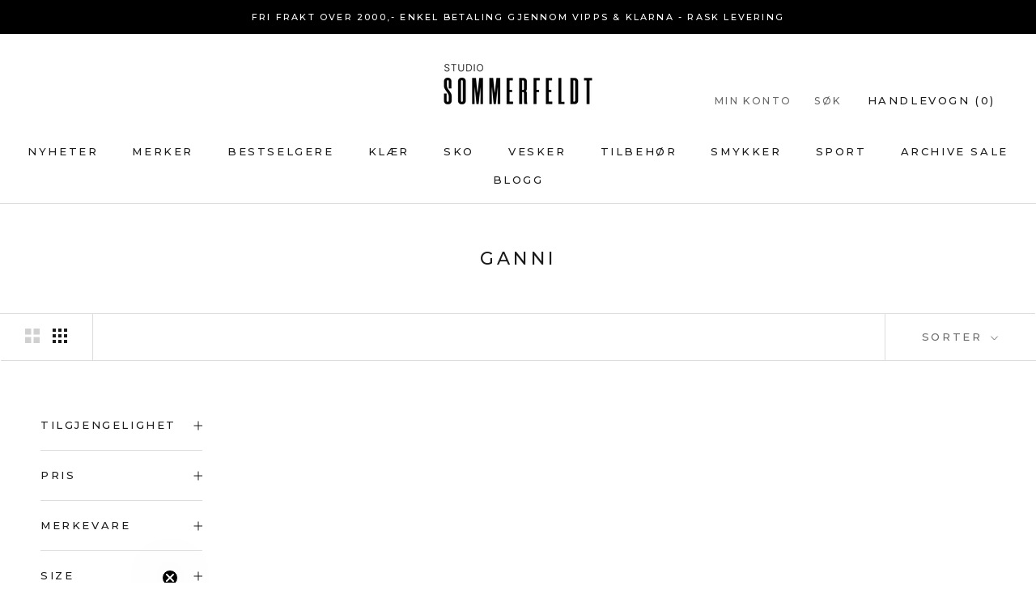

--- FILE ---
content_type: text/html; charset=utf-8
request_url: https://www.studiosommerfeldt.no/collections/ganni
body_size: 46098
content:
<!doctype html>

<html class="no-js" lang="nb">
  <head>

<!-- Hyperspeed:297084 -->
<!-- hs-shared_id:73921431 -->



<script>window.HS_JS_OVERRIDES = [{"load_method":"ON_ACTION","match":"klarna.com","pages":null,"match_type":"SMART_DEFER_JS","extension_id":null,"file_name":null},{"load_method":"ON_ACTION","match":"shopifycloud\/shopify\/assets\/storefront\/load_feature","pages":null,"match_type":"SMART_DEFER_JS","extension_id":null,"file_name":null},{"load_method":"ON_ACTION","match":"hcaptcha","pages":null,"match_type":"SMART_DEFER_JS","extension_id":null,"file_name":null},{"load_method":"ON_ACTION","match":"shopifycloud\/storefront-forms-hcaptcha","pages":null,"match_type":"SMART_DEFER_JS","extension_id":null,"file_name":null},{"load_method":"ON_ACTION","match":"shopifycloud\/shopify\/assets\/storefront\/features","pages":null,"match_type":"SMART_DEFER_JS","extension_id":null,"file_name":null},{"load_method":"ON_ACTION","match":"google-analytics.com","pages":null,"match_type":"SMART_DEFER_JS","extension_id":null,"file_name":null},{"load_method":"ON_ACTION","match":"sc-static.net\/scevent.min.js","pages":null,"match_type":"SMART_DEFER_JS","extension_id":null,"file_name":null},{"load_method":"ON_ACTION","match":"trekkie.storefront","pages":null,"match_type":"SMART_DEFER_JS","extension_id":null,"file_name":null},{"load_method":"ON_ACTION","match":"shopifycloud\/web-pixels-manager","pages":null,"match_type":"SMART_DEFER_JS","extension_id":null,"file_name":null},{"load_method":"ON_ACTION","match":"facebook.net","pages":null,"match_type":"SMART_DEFER_JS","extension_id":null,"file_name":null},{"load_method":"ON_ACTION","match":"scevent.min.js","pages":null,"match_type":"SMART_DEFER_JS","extension_id":null,"file_name":null},{"load_method":"ON_ACTION","match":"snapchat.com","pages":null,"match_type":"SMART_DEFER_JS","extension_id":null,"file_name":null},{"load_method":"ON_ACTION","match":"connect.facebook.net","pages":null,"match_type":"SMART_DEFER_JS","extension_id":null,"file_name":null},{"load_method":"ON_ACTION","match":"googletagmanager","pages":null,"match_type":"SMART_DEFER_JS","extension_id":null,"file_name":null},{"load_method":"DEFER","match":"019bbca0-fcf5-7f6c-8590-d768dd0bcdd7\/hc-countdown.min.js","pages":["HOME","COLLECTIONS","PRODUCT","CART","OTHER"],"match_type":"APP_EMBED_JS","extension_id":"019bbca0-fcf5-7f6c-8590-d768dd0bcdd7","file_name":"hc-countdown.min.js"},{"load_method":"ON_ACTION","match":"62e34f13-f8bb-404b-a7f6-57a5058a9a3d\/sc-bis-index.js","pages":["HOME","COLLECTIONS","PRODUCT","CART","OTHER"],"match_type":"APP_EMBED_JS","extension_id":"62e34f13-f8bb-404b-a7f6-57a5058a9a3d","file_name":"sc-bis-index.js"},{"load_method":"DEFER","match":"019bc0f8-d5b8-702a-9382-09ccfd16ee60\/smartmenu-v2.js","pages":["HOME","COLLECTIONS","PRODUCT","CART","OTHER"],"match_type":"APP_EMBED_JS","extension_id":"019bc0f8-d5b8-702a-9382-09ccfd16ee60","file_name":"smartmenu-v2.js"}];</script>
<script>!function(e,t){if("object"==typeof exports&&"object"==typeof module)module.exports=t();else if("function"==typeof define&&define.amd)define([],t);else{var n=t();for(var r in n)("object"==typeof exports?exports:e)[r]=n[r]}}(self,(()=>(()=>{"use strict";var e={};(e=>{"undefined"!=typeof Symbol&&Symbol.toStringTag&&Object.defineProperty(e,Symbol.toStringTag,{value:"Module"}),Object.defineProperty(e,"__esModule",{value:!0})})(e);const t="hyperscript/defer-load",n="ON_ACTION",r=window.HS_JS_OVERRIDES||[];function o(e,t){const n=!e||"string"!=typeof e,o=t&&t.hasAttribute("hs-ignore");if(!t&&n||o)return null;{const n=r.find((n=>e&&e.includes(n.match)||t&&t.innerHTML&&t.innerHTML.includes(n.match)&&!t.innerHTML.includes("asyncLoad")));return n?function(e,t){let n=t;if(e.cdn){n=`https://cdn.hyperspeed.me/script/${t.replace(/^(http:\/\/|https:\/\/|\/\/)/,"")}`}return{load_method:e.load_method||"default",src:n}}(n,e):null}}window.HS_LOAD_ON_ACTION_SCRIPTS=window.HS_LOAD_ON_ACTION_SCRIPTS||[];const c=document.createElement,s={src:Object.getOwnPropertyDescriptor(HTMLScriptElement.prototype,"src"),type:Object.getOwnPropertyDescriptor(HTMLScriptElement.prototype,"type")};function i(e,n){window.HS_LOAD_ON_ACTION_SCRIPTS.push([e,n]),e.type=t;const r=function(n){e.getAttribute("type")===t&&n.preventDefault(),e.removeEventListener("beforescriptexecute",r)};e.addEventListener("beforescriptexecute",r)}return document.createElement=function(...e){if("script"!==e[0].toLowerCase()||window.hsUnblocked)return c.bind(document)(...e);const r=c.bind(document)(...e);try{Object.defineProperties(r,{src:{...s.src,set(e){const r=o(e,null),c=r&&r.load_method===n,i=r?r.src:e;c&&s.type.set.call(this,t),s.src.set.call(this,i)}},type:{...s.type,set(e){const c=o(r.src,null);c&&c.load_method===n?s.type.set.call(this,t):s.type.set.call(this,e)}}}),r.setAttribute=function(e,t){"type"===e||"src"===e?r[e]=t:HTMLScriptElement.prototype.setAttribute.call(r,e,t)}}catch(e){console.warn("HyperScripts: unable to prevent script execution for script src ",r.src,".\n",'A likely cause would be because you are using a third-party browser extension that monkey patches the "document.createElement" function.')}return r},window.hsScriptObserver=new MutationObserver((e=>{for(let r=0;r<e.length;r++){const{addedNodes:c}=e[r];for(let e=0;e<c.length;e++){const r=c[e];if(1===r.nodeType&&"SCRIPT"===r.tagName)if(r.type===t)i(r,null);else{const e=o(r.src,r);e&&e.load_method===n&&i(r,r.type===t?null:r.type)}}}})),window.hsScriptObserver.observe(document.documentElement,{childList:!0,subtree:!0}),e})()));</script>


<!-- Third party app optimization -->
<!-- Is an app not updating? Just click Rebuild Cache in Hyperspeed. -->
<!-- Or, stop deferring the app by clicking View Details on App Optimization in your Theme Optimization settings. -->
<script hs-ignore>(function(){var hsUrls=[{"load_method":"ASYNC","original_url":"https:\/\/intg.snapchat.com\/shopify\/shopify-scevent-init.js?id=236c977f-dfae-4949-b83f-8cf764f3dbd2\u0026shop=studio-sommerfeldt.myshopify.com","pages":["HOME","COLLECTIONS","PRODUCT","CART","OTHER"]},{"load_method":"ON_ACTION","original_url":"https:\/\/s3.eu-west-1.amazonaws.com\/production-klarna-il-shopify-osm\/47ee35d0ad905f9640440cc1d55f786a81d9baf0\/studio-sommerfeldt.myshopify.com-1726141606057.js?shop=studio-sommerfeldt.myshopify.com","pages":["HOME","COLLECTIONS","PRODUCT","CART","OTHER"]},{"load_method":"ON_ACTION","original_url":"\/\/d1liekpayvooaz.cloudfront.net\/apps\/customizery\/customizery.js?shop=studio-sommerfeldt.myshopify.com","pages":["HOME","COLLECTIONS","PRODUCT","CART","OTHER"]}];var insertBeforeBackup=Node.prototype.insertBefore;var currentPageType=getPageType();function getPageType(){var currentPage="collection";if(currentPage==='index'){return'HOME';}else if(currentPage==='collection'){return'COLLECTIONS';}else if(currentPage==='product'){return'PRODUCT';}else if(currentPage==='cart'){return'CART';}else{return'OTHER';}}
function isWhitelistedPage(script){return script.pages.includes(currentPageType);}
function getCachedScriptUrl(url){var result=(hsUrls||[]).find(function(el){var compareUrl=el.original_url;if(url.substring(0,6)==="https:"&&el.original_url.substring(0,2)==="//"){compareUrl="https:"+el.original_url;}
return url==compareUrl;});return result;}
function loadScript(scriptInfo){if(isWhitelistedPage(scriptInfo)){var s=document.createElement('script');s.type='text/javascript';s.async=true;s.src=scriptInfo.original_url;var x=document.getElementsByTagName('script')[0];insertBeforeBackup.apply(x.parentNode,[s,x]);}}
var userEvents={touch:["touchmove","touchend"],mouse:["mousemove","click","keydown","scroll"]};function isTouch(){var touchIdentifiers=" -webkit- -moz- -o- -ms- ".split(" ");if("ontouchstart"in window||window.DocumentTouch&&document instanceof DocumentTouch){return true;}
var query=["(",touchIdentifiers.join("touch-enabled),("),"hsterminal",")"].join("");return window.matchMedia(query).matches;}
var actionEvents=isTouch()?userEvents.touch:userEvents.mouse;function loadOnUserAction(){(hsUrls||[]).filter(function(url){return url.load_method==='ON_ACTION';}).forEach(function(scriptInfo){loadScript(scriptInfo)})
actionEvents.forEach(function(userEvent){document.removeEventListener(userEvent,loadOnUserAction);});}
Node.prototype.insertBefore=function(newNode,refNode){if(newNode.type!=="text/javascript"&&newNode.type!=="application/javascript"&&newNode.type!=="application/ecmascript"){return insertBeforeBackup.apply(this,arguments);}
var scriptInfo=getCachedScriptUrl(newNode.src);if(!scriptInfo){return insertBeforeBackup.apply(this,arguments);}
if(isWhitelistedPage(scriptInfo)&&scriptInfo.load_method!=='ON_ACTION'){var s=document.createElement('script');s.type='text/javascript';s.async=true;s.src=scriptInfo.original_url;insertBeforeBackup.apply(this,[s,refNode]);}}
actionEvents.forEach(function(userEvent){document.addEventListener(userEvent,loadOnUserAction);});})();</script>

<!-- instant.load -->
<script defer src="//www.studiosommerfeldt.no/cdn/shop/t/23/assets/hs-instantload.min.js?v=106803949153345037901726141475"></script>

<!-- defer JS until action -->
<script async src="//www.studiosommerfeldt.no/cdn/shop/t/23/assets/hs-script-loader.min.js?v=24912448706018637961726141475"></script>

<meta name="viewport" content="width=device-width, initial-scale=1">


<style id='hs-critical-css'>@charset "UTF-8";h1,h3,p{margin-top:0;font-size:inherit;font-weight:inherit}*,:after,:before{box-sizing:border-box!important;-webkit-font-smoothing:antialiased;-moz-osx-font-smoothing:grayscale}html{font-family:sans-serif;-webkit-text-size-adjust:100%;-moz-text-size-adjust:100%;text-size-adjust:100%;-ms-overflow-style:-ms-autohiding-scrollbar}body{margin:0}aside,header,main,nav,section{display:block}:active{outline:0}a{color:inherit;background-color:transparent;text-decoration:none}h1,h2,h3,p{margin-top:0;font-size:inherit;font-weight:inherit}h1:last-child,h3:last-child,p:last-child{margin-bottom:0}img{max-width:100%;height:auto;border-style:none;vertical-align:top}svg:not(:root){overflow:hidden}ul{margin:0;padding:0;list-style-position:inside}button,input{color:inherit;font:inherit;margin:0}button{padding:0;overflow:visible;background:0 0;border:none;border-radius:0;-webkit-appearance:none}button{text-transform:none}button{-webkit-appearance:button}button::-moz-focus-inner,input::-moz-focus-inner{border:0;padding:0}input{line-height:normal;border-radius:0}input[type=search]{-webkit-appearance:none;box-sizing:content-box}input[type=search]::-webkit-search-cancel-button,input[type=search]::-webkit-search-decoration{-webkit-appearance:none}input::-moz-placeholder{color:inherit}input:-ms-input-placeholder{color:inherit}.Grid{display:block;list-style:none;padding:0;margin:0 0 0 -24px;font-size:0}.Grid__Cell{box-sizing:border-box;display:inline-block;width:100%;padding:0 0 0 24px;margin:0;vertical-align:top;font-size:1rem}@media screen and (max-width:640px){.hidden-phone{display:none!important}.\31\/2--phone{width:50%}}@media screen and (min-width:641px){.hidden-tablet-and-up{display:none!important}.\31\/3--tablet-and-up{width:33.33333%}}@media screen and (max-width:1007px){.hidden-pocket{display:none!important}}@media screen and (min-width:1008px) and (max-width:1139px){.hidden-lap{display:none!important}}[data-scrollable]{overflow:auto}.Container{margin:0 auto;padding:0 24px}@media screen and (min-width:641px){.Container{padding:0 50px}}@media screen and (min-width:1140px){.hidden-desk{display:none!important}.\31\/4--desk{width:25%}.Container{padding:0 80px}}html{font-size:var(--base-text-font-size)}body{font-family:var(--text-font-family);font-weight:var(--text-font-weight);font-style:var(--text-font-style);color:var(--text-color);background:var(--background);line-height:1.65}.Heading{font-family:var(--heading-font-family);font-weight:var(--heading-font-weight);font-style:var(--heading-font-style);color:var(--heading-color)}.features--heading-uppercase .Heading{letter-spacing:.2em;text-transform:uppercase}.Text--subdued{color:var(--text-color-light)}.Icon-Wrapper--clickable{position:relative;background:0 0}.Icon-Wrapper--clickable:before{position:absolute;content:"";top:-8px;right:-12px;left:-12px;bottom:-8px;transform:translateZ(0)}.Icon{display:inline-block;height:1em;width:1em;fill:currentColor;vertical-align:middle;stroke-width:1px;background:0 0}.u-visually-hidden{position:absolute!important;overflow:hidden;clip:rect(0 0 0 0);height:1px;width:1px;margin:-1px;padding:0;border:0}.features--heading-normal .u-h1{font-size:22px}.features--heading-normal .u-h3{font-size:18px}.features--heading-normal .u-h4{font-size:16px}.features--heading-normal .u-h5{font-size:14px}.features--heading-normal .u-h6{font-size:13px}.features--heading-normal .u-h7,.features--heading-normal .u-h8{font-size:12px}.Collapsible{border-top:1px solid var(--border-color);border-bottom:1px solid var(--border-color);overflow:hidden}.Collapsible+.Collapsible{border-top:none}.Collapsible__Button{display:block;position:relative;width:100%;padding:20px 0;text-align:left}.Collapsible__Plus{position:absolute;right:0;top:calc(50% - 5.5px);width:11px;height:11px}.Collapsible__Plus:after,.Collapsible__Plus:before{position:absolute;content:"";top:50%;left:50%;transform:translate(-50%,-50%) rotate(-90deg);background-color:currentColor}.Collapsible__Plus:before{width:11px;height:1px;opacity:1}.Collapsible__Plus:after{width:1px;height:11px}.Collapsible .Collapsible{margin-left:16px;border:none}.Collapsible .Collapsible .Collapsible__Button{padding:13px 0}.Collapsible__Inner{display:block;height:0;visibility:hidden;overflow:hidden}.Collapsible__Content{padding-bottom:18px}.Collapsible .Linklist{margin-bottom:4px}.Collapsible .Linklist--bordered{margin-top:16px;margin-bottom:4px}.Drawer{position:fixed;top:0;left:0;visibility:hidden;width:calc(100vw - 65px);height:100vh;max-height:none;z-index:20;background:var(--background);box-shadow:none;touch-action:manipulation}.Drawer:before{position:absolute;content:"";width:100%;height:100%;box-shadow:2px 0 10px #36363633,-2px 0 10px #36363633;opacity:0}.Drawer--fromLeft{transform:translate(calc(-100vw + 65px))}.Drawer--fromRight{right:0;left:auto;transform:translate(calc(100vw - 65px))}.Drawer__Container{width:100%}.Drawer--fromLeft .Drawer__Container{padding-left:18px;padding-right:24px}.Drawer--fromRight .Drawer__Container{padding-left:24px;padding-right:18px}.Drawer__Header{display:flex;align-items:center;position:relative;height:50px;max-height:60px;background:inherit;text-align:center;z-index:1}@supports (--css:variables){.Drawer__Header{height:var(--header-height)}}.Drawer__Close{position:absolute;margin-left:0;left:18px;top:calc(50% - 7px);line-height:0}.Drawer__Close svg{width:15px;height:15px;stroke-width:1.25px}.Drawer--fromRight .Drawer__Close{right:18px;left:auto}.Drawer__Header--bordered{box-shadow:0 -1px var(--border-color) inset}.Drawer__Content{position:relative;display:flex;flex-direction:column;overflow:hidden;height:calc(100% - 60px);max-height:calc(100% - 50px)}@supports (--css:variables){.Drawer__Content{height:calc(100% - var(--header-height));max-height:calc(100% - var(--header-height))}.AspectRatio:before{padding-bottom:calc(100% / (var(--aspect-ratio)))}.AspectRatio>img{position:absolute;top:0;left:0;height:100%;width:100%}}@supports (width:max(100%)){.Drawer__Content{height:max(calc(100% - var(--header-height)),calc(100% - 60px));max-height:max(calc(100% - var(--header-height)),calc(100% - 60px))}}.Drawer__Main{flex:1 1 auto}.Drawer__Footer{flex:none;box-shadow:0 -1px var(--border-color)}@media screen and (min-width:641px){.features--heading-normal .u-h1{font-size:22px}.features--heading-normal .u-h3{font-size:20px}.features--heading-normal .u-h4{font-size:17px}.features--heading-normal .u-h5{font-size:14px}.features--heading-normal .u-h6{font-size:13px}.features--heading-normal .u-h7,.features--heading-normal .u-h8{font-size:12px}.Drawer{width:400px;transform:translate(-100%)}.Drawer--small{width:340px}.Drawer--fromRight{transform:translate(100%)}.Drawer__Header{max-height:80px;min-height:60px}@supports (width:max(100%)){.Drawer__Content{height:max(calc(100% - var(--header-height)),calc(100% - 80px));max-height:max(calc(100% - var(--header-height)),calc(100% - 80px))}}.Drawer--fromLeft .Drawer__Container,.Drawer--fromRight .Drawer__Container{padding-left:30px;padding-right:30px}.Drawer__Close{left:30px}.Drawer--fromRight .Drawer__Close{right:30px;left:auto}.Drawer__Close svg{stroke-width:1.5px}}[data-drawer-animated-left]{opacity:0}[data-drawer-animated-left]{transform:translate(-65px)}[data-drawer-animated-bottom]{opacity:0;transform:translateY(45px)}.HorizontalList{list-style:none;margin:-6px -8px}.HorizontalList__Item{display:inline-block;margin:6px 8px}.HorizontalList__Item>.Link{display:inline-block}.HorizontalList--spacingLoose{margin-left:-14px;margin-right:-14px}.HorizontalList--spacingLoose .HorizontalList__Item{margin-right:14px;margin-left:14px}.HorizontalList--spacingExtraLoose{margin-left:-17px;margin-right:-17px}.HorizontalList--spacingExtraLoose .HorizontalList__Item{margin-right:17px;margin-left:17px}.HorizontalList--spacingFill{display:flex;justify-content:space-around;justify-content:space-evenly}@media screen and (min-width:1140px){.HorizontalList--spacingExtraLoose{margin-left:-21px;margin-right:-21px}.HorizontalList--spacingExtraLoose .HorizontalList__Item{margin-right:21px;margin-left:21px}}.Image--fadeIn{opacity:0}.Image--lazyLoaded.Image--fadeIn{opacity:1}.Image__Loader{position:absolute;display:block;height:2px;width:50px;left:0;bottom:0;right:0;top:0;opacity:0;visibility:hidden;margin:auto;background-color:var(--border-color);z-index:-1;overflow:hidden}.Image__Loader:after{position:absolute;content:"";bottom:0;right:0;top:0;height:100%;width:200%;background-color:var(--heading-color)}.AspectRatio{position:relative;margin-left:auto;margin-right:auto}.AspectRatio:before{content:"";display:block}.AspectRatio>img{max-height:100%;max-width:100%}.AspectRatio--tall:before{padding-bottom:150%}.AspectRatio--tall>img{position:absolute;width:auto;height:auto;left:50%;top:50%;transform:translate(-50%,-50%);-webkit-backface-visibility:hidden;backface-visibility:hidden}@supports ((-o-object-fit:contain) or (object-fit:contain)){.AspectRatio--tall>img{width:100%;height:100%;-o-object-fit:contain;object-fit:contain}}.Image--lazyLoad[data-sizes=auto]{width:100%}.Linklist{list-style:none;padding:0}.Linklist__Item{position:relative;display:block;margin-bottom:12px;width:100%;line-height:1.5;text-align:left}.Linklist__Item:last-child{margin-bottom:0!important}.Linklist__Item:before{position:absolute;content:"";display:inline-block;width:6px;height:6px;top:calc(50% - 3px);left:0;border-radius:100%;background:var(--text-color);opacity:0}.Linklist__Item>.Link{display:block;width:100%;text-align:inherit}.Linklist--spacingLoose .Linklist__Item{margin-bottom:18px}.Linklist--bordered{margin-left:8px;padding:0 20px 0 25px;border-left:1px solid var(--border-color)}.LoadingBar{position:fixed;top:0;left:0;height:2px;width:0;opacity:0;background:var(--heading-color);z-index:50}.Price{display:inline-block}.AnnouncementBar{position:relative;text-align:center;font-size:calc(var(--base-text-font-size) - (var(--default-text-font-size) - 10px));z-index:1}.AnnouncementBar__Wrapper{padding:12px 15px}.AnnouncementBar__Content{color:inherit;margin:0}@media screen and (min-width:641px){.LoadingBar{height:3px}.AnnouncementBar{font-size:calc(var(--base-text-font-size) - (var(--default-text-font-size) - 11px))}}.PageOverlay{position:fixed;top:0;left:0;height:100vh;width:100vw;z-index:10;visibility:hidden;opacity:0;background:#363636}.PageHeader{position:relative;margin:35px 0}.PageHeader .SectionHeader__Heading{margin-top:0!important}@media screen and (max-width:640px){.PageHeader .SectionHeader__Heading{margin-bottom:10px}}.PageLayout__Section:first-child{margin-bottom:60px}@media screen and (min-width:641px){.PageHeader{margin:50px 0}.PageLayout{display:flex;flex-wrap:nowrap}.PageLayout__Section{flex:1 0 0}.PageLayout__Section:first-child{margin-bottom:0}.PageLayout__Section--secondary{flex:1 1 200px;max-width:200px}.PageLayout__Section+.PageLayout__Section{margin-left:50px}}@media screen and (min-width:641px) and (max-width:1007px){.PageLayout--breakLap{display:block}.PageLayout--breakLap .PageLayout__Section:first-child{margin-bottom:60px}.PageLayout--breakLap .PageLayout__Section+.PageLayout__Section{margin-left:0;width:100%}}@media screen and (min-width:1008px){.PageLayout__Section--secondary{flex-basis:235px;max-width:235px}}@media screen and (min-width:1140px){.PageLayout__Section+.PageLayout__Section{margin-left:80px}.PageLayout__Section--secondary{flex-basis:290px;max-width:290px}}.Popover{position:fixed;width:100%;bottom:0;left:0;background:var(--light-background);z-index:10;box-shadow:0 -2px 10px #36363633;touch-action:manipulation;transform:translateY(100%);visibility:hidden}.Popover__Header{position:relative;padding:13px 20px;border-bottom:1px solid rgba(var(--border-color-rgb),.4);text-align:center}.Popover__Close{position:absolute;left:20px;top:calc(50% - 7px);line-height:0}.Popover__Close svg{stroke-width:1.1px}.Popover__ValueList{list-style:none;max-height:385px;padding:18px 0;overflow:auto;-webkit-overflow-scrolling:touch}.Popover__Value{display:block;padding:12px 20px;width:100%;color:var(--text-color-light);text-align:center}.Popover__Value.is-selected{color:var(--text-color)}@supports (padding:max(0px)){.Popover__ValueList{max-height:calc(385px + env(safe-area-inset-bottom,0px));padding-bottom:max(18px,env(safe-area-inset-bottom,0px) + 18px)}}@media screen and (min-width:1008px){.Popover{transform:none;width:auto;bottom:auto;left:auto;opacity:0}.Popover:before{content:"";position:absolute;right:40px;width:10px;height:10px;border-style:solid}.Popover__Header{display:none}.Popover__Value{padding-left:50px;padding-right:50px;text-align:right}}.shopify-section--hidden{display:none}.shopify-section--bordered+.shopify-section--bordered{border-top:1px solid var(--border-color)}.Section--spacingNormal{margin:50px 0}.shopify-section--bordered>.Section--spacingNormal{padding:50px 0;margin-top:0;margin-bottom:0}.SectionHeader--center{text-align:center}.SectionHeader__Heading.SectionHeader__Heading{margin-top:-.325em}@media screen and (min-width:1008px){.Section--spacingNormal{margin:80px 0}.shopify-section--bordered>.Section--spacingNormal{padding:80px 0}}@-webkit-keyframes cartEmptyOpening{0%{transform:translate(-50%,calc(-50% + 35px));opacity:0}to{transform:translate(-50%,-50%);opacity:1}}@keyframes cartEmptyOpening{0%{transform:translate(-50%,calc(-50% + 35px));opacity:0}to{transform:translate(-50%,-50%);opacity:1}}.Cart__Empty{position:absolute;width:100%;top:50%;left:50%;transform:translate(-50%,-50%);text-align:center;-webkit-animation:.8s cubic-bezier(.215,.61,.355,1) cartEmptyOpening;animation:.8s cubic-bezier(.215,.61,.355,1) cartEmptyOpening}.CollectionToolbar{position:sticky;display:flex;justify-content:space-between;width:100%;background:var(--background);box-shadow:1px 1px var(--border-color),-1px -1px var(--border-color);z-index:2}.CollectionToolbar--top{top:var(--header-base-height)}@supports (--css:variables){.CollectionToolbar--top{top:calc(var(--header-height) * 0);top:calc(var(--header-height) * var(--use-sticky-header,0))}}.CollectionToolbar__Group{display:flex;flex:1 0 auto}.CollectionToolbar__Item{flex:1 0 auto;padding:13px 0;border-left:1px solid var(--border-color);text-align:center;vertical-align:middle}.CollectionToolbar__Item--sort .Icon--select-arrow{height:6px;margin-left:2px}.CollectionToolbar__Item--layout{flex:none;width:95px;line-height:1}.CollectionToolbar__LayoutType{margin:0 6px;opacity:.2}.CollectionToolbar__LayoutType svg{width:18px;height:18px}.CollectionToolbar__LayoutType.is-active{opacity:1}@media screen and (min-width:641px){.CollectionToolbar--reverse,.CollectionToolbar__Group{flex-direction:row-reverse}.CollectionToolbar__Group{flex:none}.CollectionToolbar__Item{padding:18px 0}.CollectionToolbar__Group .CollectionToolbar__Item{padding-left:45px;padding-right:45px}.CollectionToolbar__Item--layout{border-left:none;width:115px;border-right:1px solid var(--border-color);white-space:nowrap}}.ProductItem{text-align:center;white-space:normal}.js .features--show-element-staggering .ProductList--grid .ProductItem{visibility:hidden}.ProductItem__Wrapper{position:relative}.ProductItem__ImageWrapper{display:block}.ProductItem__Image--alternate{position:absolute;top:0;left:0;opacity:0!important;-o-object-fit:cover;object-fit:cover;-o-object-position:center;object-position:center}.ProductItem__LabelList{position:absolute;left:10px;top:6px;text-align:left}.ProductItem__Label{display:block;font-size:calc(var(--base-text-font-size) - (var(--default-text-font-size) - 9px));margin:4px 0;padding:2px 6px;background:var(--background);max-width:-webkit-max-content;max-width:-moz-max-content;max-width:max-content}.ProductItem__Info{margin-top:20px;font-size:calc(var(--base-text-font-size) - (var(--default-text-font-size) - 12px))}.features--heading-uppercase .ProductItem__Info{font-size:calc(var(--base-text-font-size) - (var(--default-text-font-size) - 11px))}.ProductItem__Title,.ProductItem__Vendor{display:block;margin-bottom:4px}@media (-moz-touch-enabled:1),(hover:none){.ProductItem__Image--alternate{display:none}}.CollectionInner{margin-top:24px}.ProductList--grid{padding:0 12px}@media screen and (max-width:640px){.CollectionToolbar__Item:first-child{border-left:none}.ProductList--grid{margin-left:-10px}.ProductList--removeMargin{margin-bottom:-35px!important}.ProductList--grid>.Grid__Cell{padding-left:10px;margin-bottom:35px}}@media screen and (min-width:641px){.ProductItem__Label{font-size:calc(var(--base-text-font-size) - (var(--default-text-font-size) - 11px))}.ProductItem__Info{font-size:calc(var(--base-text-font-size) - (var(--default-text-font-size) - 13px))}.features--heading-uppercase .ProductItem__Info{font-size:calc(var(--base-text-font-size) - (var(--default-text-font-size) - 12px))}.CollectionInner{margin-top:50px}.ProductList--grid{padding:0 24px;margin-left:-24px}.ProductList--removeMargin{margin-bottom:-50px!important}.ProductList--grid>.Grid__Cell{padding-left:24px;margin-bottom:50px}}@media screen and (min-width:1008px){.CollectionInner{display:flex}.CollectionInner__Products{flex:1 0 0}}@media screen and (min-width:1140px){.ProductList--grid{padding:0 50px}.ProductList--grid[data-desktop-count="4"]{margin-left:calc(-1 * var(--horizontal-spacing-four-products-per-row))}.ProductList--grid[data-desktop-count="4"]>.Grid__Cell{padding-left:var(--horizontal-spacing-four-products-per-row);margin-bottom:var(--vertical-spacing-four-products-per-row)}.ProductList--removeMargin[data-desktop-count="4"]{margin-bottom:calc(-1 * var(--vertical-spacing-four-products-per-row))!important}}@media screen and (max-width:640px){.template-collection .ProductList--grid{margin-bottom:20px}}@media screen and (max-width:1007px){.ProductListWrapper{overflow:hidden}}.shopify-section--header{position:relative;width:100%;top:0;left:0;z-index:5}.Header .Heading,.Header .Link--secondary{color:var(--header-heading-color)}.Header .Link--primary,.Header .Text--subdued{color:var(--header-light-text-color)}.Header{background:var(--header-background);color:var(--header-heading-color);box-shadow:0 -1px var(--header-border-color) inset}.Header__Wrapper{display:flex;align-items:center;justify-content:space-between;padding:15px 18px}.Header__Logo{position:relative;margin-bottom:0}.Header__LogoImage,.Header__LogoLink{display:block}.Header__LogoLink{text-align:center}.Header__LogoImage{margin:0 auto}.Header__Icon{display:inline-block;line-height:1}.Header__Icon span{display:block}.Header__Icon+.Header__Icon{margin-left:18px}.Header__Icon .Icon--nav{height:15px;width:20px}.Header__Icon .Icon--cart{width:17px;height:20px}.Header__Icon .Icon--search{position:relative;top:1px;width:18px;height:17px}.Header__FlexItem{display:flex}.Header__FlexItem--fill{flex:1 0 0;align-items:center}.Header__FlexItem--fill:last-child{justify-content:flex-end}.Header__CartDot{position:absolute;top:2px;right:-6px;width:8px;height:8px;border-radius:100%;background-color:var(--header-heading-color);box-shadow:0 0 0 2px var(--header-background);transform:scale(0)}@media screen and (min-width:641px){.Header__Wrapper{padding:18px 30px}.Header__LogoImage{max-width:100%}.Header__Icon+.Header__Icon{margin-left:25px}.Header__Icon .Icon--nav-desktop{height:17px;width:24px}.Header__Icon .Icon--cart-desktop{height:23px;width:19px}.Header__Icon .Icon--search-desktop{position:relative;top:2px;width:21px;height:21px}}@media screen and (min-width:1140px){.js .Header__Wrapper{opacity:0}.Header:not(.Header--sidebar) .Header__Wrapper{padding:18px 50px}.Header__MainNav{margin-right:45px}.Header--initialized .Header__Wrapper{opacity:1}}.Header__LinkSpacer{position:absolute;display:block;bottom:0;color:transparent}.Header__LinkSpacer:after{position:absolute;content:"";bottom:0;left:0;width:100%;opacity:0;transform:scaleX(0);transform-origin:left center;border-bottom:2px solid var(--header-heading-color)}.MegaMenu{position:absolute;padding:20px 0;width:100%;left:0;top:100%;visibility:hidden;opacity:0;max-height:600px;overflow:auto;-ms-scroll-chaining:none;overscroll-behavior:contain;text-align:left;background:var(--header-background);border-bottom:1px solid var(--header-border-color)}@supports (--css:variables){.MegaMenu{max-height:calc(100vh - var(--header-height))}}.MegaMenu__Inner{display:flex;justify-content:space-between;align-items:flex-start;flex-wrap:nowrap;max-width:1450px;margin:0 auto;padding:0 10px}.MegaMenu--spacingEvenly .MegaMenu__Inner{justify-content:space-around;justify-content:space-evenly}@supports (display:grid){.MegaMenu--grid .MegaMenu__Inner{display:grid;grid-template-columns:repeat(auto-fit,minmax(280px,1fr))}}.MegaMenu__Item{margin:20px 40px;flex-shrink:1}.MegaMenu__Item--fit{flex-shrink:0}.MegaMenu__Title{display:block;margin-bottom:20px}.MegaMenu__Push{display:inline-block;text-align:center;vertical-align:top;width:100%}.MegaMenu__Push--shrink{width:50%}.MegaMenu__Push--shrink:first-child{padding-right:15px}.MegaMenu__Push--shrink:last-child{padding-left:15px}.MegaMenu__PushImageWrapper{margin:8px auto 20px;max-width:100%;overflow:hidden}.MegaMenu__PushHeading{margin-bottom:6px}@media (-moz-touch-enabled:0),(hover:hover){.MegaMenu__Push img{transform:scale(1)}}.Search{display:block;position:absolute;top:100%;width:100%;background:var(--background);visibility:hidden;opacity:0;transform:translateY(-25px);z-index:-1}.Search__Inner{padding:14px 18px;max-height:calc(100vh - 60px);overflow:auto;-webkit-overflow-scrolling:touch}@supports (--css:variables){.Search__Inner{max-height:calc(100vh - var(--header-height) - 88px)}}.Search__SearchBar{display:flex;align-items:center}.Search__Form{display:flex;align-items:center;flex:1 0 auto}.Search__Form .Icon--search{width:18px;height:17px}.Search__Form .Icon--search-desktop{width:21px;height:21px}.Search__InputIconWrapper{position:relative;top:-1px;margin-right:12px;color:var(--text-color-light)}.Search__Input{background:0 0;width:100%;border:none;font-size:calc(var(--base-text-font-size) - (var(--default-text-font-size) - 15px));vertical-align:middle}.Search__Input::-moz-placeholder{color:var(--text-color-light)}.Search__Input:-ms-input-placeholder{color:var(--text-color-light)}.Search__Input::-ms-clear{display:none}.Search__Close{color:var(--text-color-light);font-size:calc(var(--base-text-font-size) - (var(--default-text-font-size) - 15px));line-height:1}.Search__Results{display:none;margin-top:30px;margin-bottom:30px}@media screen and (min-width:641px){.Search__Inner{padding:28px 50px}.Search__Input{font-size:calc(var(--base-text-font-size) - (var(--default-text-font-size) - 18px))}.Search__InputIconWrapper{margin-right:20px}.Search__Close{font-size:calc(var(--base-text-font-size) - (var(--default-text-font-size) - 16px))}.Search__Close svg{stroke-width:1.25px}.Search__Results{margin-top:70px;margin-bottom:48px}}.SidebarMenu{height:100%;background:var(--navigation-background);color:var(--navigation-text-color)}.SidebarMenu .Heading{color:var(--navigation-text-color)}.SidebarMenu .Text--subdued{color:var(--navigation-text-color-light)}.SidebarMenu .Collapsible,.SidebarMenu .Linklist{border-color:var(--navigation-border-color)}.SidebarMenu__Nav .Collapsible:first-child{border-top:none}.SidebarMenu .Drawer__Main:after{display:block;content:"";height:35px}.SidebarMenu__Nav--secondary{margin-top:28px}.SidebarMenu .Drawer__Footer{display:flex;align-items:center;justify-content:center;width:100%;min-height:48px;box-shadow:0 1px var(--navigation-border-color) inset;color:var(--navigation-text-color-light)}.SidebarMenu__Social{flex:1 0 auto;margin:0;padding:6px 0}@supports (padding:max(0px)){.SidebarMenu__Social{padding-bottom:max(6px,env(safe-area-inset-bottom,0px) + 6px)}}@supports (display:grid){.SidebarMenu__Social{display:grid;grid-template-columns:repeat(auto-fit,34px);justify-content:space-evenly;text-align:center}}.SidebarMenu .Drawer__Content:before,.SidebarMenu .Drawer__Footer:before{position:absolute;content:"";width:100%;z-index:1}.SidebarMenu .Drawer__Content:before{top:0;height:25px;background-image:linear-gradient(var(--navigation-background),rgba(var(--navigation-background-rgb),.6) 40%,rgba(var(--navigation-background-rgb),0))}.SidebarMenu .Drawer__Footer:before{bottom:100%;height:30px;background-image:linear-gradient(rgba(var(--navigation-background-rgb),0),rgba(var(--navigation-background-rgb),.6) 40%,var(--navigation-background))}@media screen and (min-width:1008px){.SidebarMenu .Drawer__Content:before{height:40px}.SidebarMenu .Drawer__Main{padding-top:26px}.SidebarMenu .Drawer__Main:after{height:60px}.SidebarMenu .Drawer__Footer:before{height:70px}}</style>



<script src="https://cdn-cookieyes.com/common/shopify.js"></script>
    
    <!-- Google Tag Manager -->
<script>(function(w,d,s,l,i){w[l]=w[l]||[];w[l].push({'gtm.start':
new Date().getTime(),event:'gtm.js'});var f=d.getElementsByTagName(s)[0],
j=d.createElement(s),dl=l!='dataLayer'?'&l='+l:'';j.async=true;j.src=
'https://www.googletagmanager.com/gtm.js?id='+i+dl;f.parentNode.insertBefore(j,f);
})(window,document,'script','dataLayer','GTM-MFBJQNF');</script>
<!-- End Google Tag Manager -->

    <meta name="google-site-verification" content="SoFB_uT6bIFVlpcCPHkNMYET7EkCsVBVLHiA-eP7ApA" />
    <meta charset="utf-8"> 
    <meta http-equiv="X-UA-Compatible" content="IE=edge,chrome=1">
    <meta name="viewport" content="width=device-width, initial-scale=1.0, height=device-height, minimum-scale=1.0, maximum-scale=1.0">
    <meta name="theme-color" content="">


    <title>
      Kjøp Ganni på nett - fri frakt | Studio Sommerfeldt
    </title><meta name="description" content="Vi har et stort utvalg av Ganni - et dansk, trendy og fargerikt merke. Enkel betaling gjennom vipps eller klarna, fri frakt og retur."><link rel="canonical" href="https://www.studiosommerfeldt.no/collections/ganni"><link rel="shortcut icon" href="//www.studiosommerfeldt.no/cdn/shop/files/s_96x.png?v=1629707943" type="image/png"><meta property="og:type" content="website">
  <meta property="og:title" content="Ganni">
  <meta property="og:image" content="http://www.studiosommerfeldt.no/cdn/shop/files/e58ba8ec-07da-41e9-80f9-06139e86519d.jpg?v=1750693372">
  <meta property="og:image:secure_url" content="https://www.studiosommerfeldt.no/cdn/shop/files/e58ba8ec-07da-41e9-80f9-06139e86519d.jpg?v=1750693372">
  <meta property="og:image:width" content="960">
  <meta property="og:image:height" content="1450"><meta property="og:description" content="Vi har et stort utvalg av Ganni - et dansk, trendy og fargerikt merke. Enkel betaling gjennom vipps eller klarna, fri frakt og retur."><meta property="og:url" content="https://www.studiosommerfeldt.no/collections/ganni">
<meta property="og:site_name" content="Studio Sommerfeldt"><meta name="twitter:card" content="summary"><meta name="twitter:title" content="Ganni">
  <meta name="twitter:description" content="">
  <meta name="twitter:image" content="https://www.studiosommerfeldt.no/cdn/shop/files/e58ba8ec-07da-41e9-80f9-06139e86519d_600x600_crop_center.jpg?v=1750693372">
    <style>
  @font-face {
  font-family: Montserrat;
  font-weight: 500;
  font-style: normal;
  font-display: fallback;
  src: url("//www.studiosommerfeldt.no/cdn/fonts/montserrat/montserrat_n5.07ef3781d9c78c8b93c98419da7ad4fbeebb6635.woff2") format("woff2"),
       url("//www.studiosommerfeldt.no/cdn/fonts/montserrat/montserrat_n5.adf9b4bd8b0e4f55a0b203cdd84512667e0d5e4d.woff") format("woff");
}

  @font-face {
  font-family: "Nunito Sans";
  font-weight: 400;
  font-style: normal;
  font-display: fallback;
  src: url("//www.studiosommerfeldt.no/cdn/fonts/nunito_sans/nunitosans_n4.0276fe080df0ca4e6a22d9cb55aed3ed5ba6b1da.woff2") format("woff2"),
       url("//www.studiosommerfeldt.no/cdn/fonts/nunito_sans/nunitosans_n4.b4964bee2f5e7fd9c3826447e73afe2baad607b7.woff") format("woff");
}


  @font-face {
  font-family: "Nunito Sans";
  font-weight: 700;
  font-style: normal;
  font-display: fallback;
  src: url("//www.studiosommerfeldt.no/cdn/fonts/nunito_sans/nunitosans_n7.25d963ed46da26098ebeab731e90d8802d989fa5.woff2") format("woff2"),
       url("//www.studiosommerfeldt.no/cdn/fonts/nunito_sans/nunitosans_n7.d32e3219b3d2ec82285d3027bd673efc61a996c8.woff") format("woff");
}

  @font-face {
  font-family: "Nunito Sans";
  font-weight: 400;
  font-style: italic;
  font-display: fallback;
  src: url("//www.studiosommerfeldt.no/cdn/fonts/nunito_sans/nunitosans_i4.6e408730afac1484cf297c30b0e67c86d17fc586.woff2") format("woff2"),
       url("//www.studiosommerfeldt.no/cdn/fonts/nunito_sans/nunitosans_i4.c9b6dcbfa43622b39a5990002775a8381942ae38.woff") format("woff");
}

  @font-face {
  font-family: "Nunito Sans";
  font-weight: 700;
  font-style: italic;
  font-display: fallback;
  src: url("//www.studiosommerfeldt.no/cdn/fonts/nunito_sans/nunitosans_i7.8c1124729eec046a321e2424b2acf328c2c12139.woff2") format("woff2"),
       url("//www.studiosommerfeldt.no/cdn/fonts/nunito_sans/nunitosans_i7.af4cda04357273e0996d21184432bcb14651a64d.woff") format("woff");
}


  :root {
    --heading-font-family : Montserrat, sans-serif;
    --heading-font-weight : 500;
    --heading-font-style  : normal;

    --text-font-family : "Nunito Sans", sans-serif;
    --text-font-weight : 400;
    --text-font-style  : normal;

    --base-text-font-size   : 14px;
    --default-text-font-size: 14px;--background          : #ffffff;
    --background-rgb      : 255, 255, 255;
    --light-background    : #ffffff;
    --light-background-rgb: 255, 255, 255;
    --heading-color       : #1c1b1b;
    --text-color          : #1c1b1b;
    --text-color-rgb      : 28, 27, 27;
    --text-color-light    : #6a6a6a;
    --text-color-light-rgb: 106, 106, 106;
    --link-color          : #6a6a6a;
    --link-color-rgb      : 106, 106, 106;
    --border-color        : #dddddd;
    --border-color-rgb    : 221, 221, 221;

    --button-background    : #1c1b1b;
    --button-background-rgb: 28, 27, 27;
    --button-text-color    : #ffffff;

    --header-background       : #ffffff;
    --header-heading-color    : #1c1b1b;
    --header-light-text-color : #6a6a6a;
    --header-border-color     : #dddddd;

    --footer-background    : #ffffff;
    --footer-text-color    : #6a6a6a;
    --footer-heading-color : #1c1b1b;
    --footer-border-color  : #e9e9e9;

    --navigation-background      : #1c1b1b;
    --navigation-background-rgb  : 28, 27, 27;
    --navigation-text-color      : #ffffff;
    --navigation-text-color-light: rgba(255, 255, 255, 0.5);
    --navigation-border-color    : rgba(255, 255, 255, 0.25);

    --newsletter-popup-background     : #1c1b1b;
    --newsletter-popup-text-color     : #ffffff;
    --newsletter-popup-text-color-rgb : 255, 255, 255;

    --secondary-elements-background       : #1c1b1b;
    --secondary-elements-background-rgb   : 28, 27, 27;
    --secondary-elements-text-color       : #ffffff;
    --secondary-elements-text-color-light : rgba(255, 255, 255, 0.5);
    --secondary-elements-border-color     : rgba(255, 255, 255, 0.25);

    --product-sale-price-color    : #f94c43;
    --product-sale-price-color-rgb: 249, 76, 67;
    --product-star-rating: #f6a429;

    /* Shopify related variables */
    --payment-terms-background-color: #ffffff;

    /* Products */

    --horizontal-spacing-four-products-per-row: 60px;
        --horizontal-spacing-two-products-per-row : 60px;

    --vertical-spacing-four-products-per-row: 60px;
        --vertical-spacing-two-products-per-row : 75px;

    /* Animation */
    --drawer-transition-timing: cubic-bezier(0.645, 0.045, 0.355, 1);
    --header-base-height: 80px; /* We set a default for browsers that do not support CSS variables */

    /* Cursors */
    --cursor-zoom-in-svg    : url(//www.studiosommerfeldt.no/cdn/shop/t/23/assets/cursor-zoom-in.svg?v=170532930330058140181726141491);
    --cursor-zoom-in-2x-svg : url(//www.studiosommerfeldt.no/cdn/shop/t/23/assets/cursor-zoom-in-2x.svg?v=56685658183649387561726141491);
  }
</style>

<script>
  // IE11 does not have support for CSS variables, so we have to polyfill them
  if (!(((window || {}).CSS || {}).supports && window.CSS.supports('(--a: 0)'))) {
    const script = document.createElement('script');
    script.type = 'text/javascript';
    script.src = 'https://cdn.jsdelivr.net/npm/css-vars-ponyfill@2';
    script.onload = function() {
      cssVars({});
    };

    document.getElementsByTagName('head')[0].appendChild(script);
  }
</script>

    <script>window.performance && window.performance.mark && window.performance.mark('shopify.content_for_header.start');</script><meta name="facebook-domain-verification" content="n788bj3zknfthxj7ru5pfgxtg3gtt9">
<meta name="google-site-verification" content="kN8j76W-onra-nQsekIl9We914f2Zz3u-431JgLQH_Q">
<meta id="shopify-digital-wallet" name="shopify-digital-wallet" content="/56997314754/digital_wallets/dialog">
<link rel="alternate" type="application/atom+xml" title="Feed" href="/collections/ganni.atom" />
<link rel="alternate" type="application/json+oembed" href="https://www.studiosommerfeldt.no/collections/ganni.oembed">
<script async="async" src="/checkouts/internal/preloads.js?locale=nb-NO"></script>
<script id="shopify-features" type="application/json">{"accessToken":"7c4ca4418a10a2bc7a7307920d0aeb73","betas":["rich-media-storefront-analytics"],"domain":"www.studiosommerfeldt.no","predictiveSearch":true,"shopId":56997314754,"locale":"nb"}</script>
<script>var Shopify = Shopify || {};
Shopify.shop = "studio-sommerfeldt.myshopify.com";
Shopify.locale = "nb";
Shopify.currency = {"active":"NOK","rate":"1.0"};
Shopify.country = "NO";
Shopify.theme = {"name":"[Hyperspeed] Kopi av Kopi av Kopi av Prestige (...","id":171833688375,"schema_name":"Prestige","schema_version":"5.5.0","theme_store_id":null,"role":"main"};
Shopify.theme.handle = "null";
Shopify.theme.style = {"id":null,"handle":null};
Shopify.cdnHost = "www.studiosommerfeldt.no/cdn";
Shopify.routes = Shopify.routes || {};
Shopify.routes.root = "/";</script>
<script type="module">!function(o){(o.Shopify=o.Shopify||{}).modules=!0}(window);</script>
<script>!function(o){function n(){var o=[];function n(){o.push(Array.prototype.slice.apply(arguments))}return n.q=o,n}var t=o.Shopify=o.Shopify||{};t.loadFeatures=n(),t.autoloadFeatures=n()}(window);</script>
<script id="shop-js-analytics" type="application/json">{"pageType":"collection"}</script>
<script defer="defer" async type="module" src="//www.studiosommerfeldt.no/cdn/shopifycloud/shop-js/modules/v2/client.init-shop-cart-sync_40y2_k-7.nb.esm.js"></script>
<script defer="defer" async type="module" src="//www.studiosommerfeldt.no/cdn/shopifycloud/shop-js/modules/v2/chunk.common_W2nX-Q13.esm.js"></script>
<script type="module">
  await import("//www.studiosommerfeldt.no/cdn/shopifycloud/shop-js/modules/v2/client.init-shop-cart-sync_40y2_k-7.nb.esm.js");
await import("//www.studiosommerfeldt.no/cdn/shopifycloud/shop-js/modules/v2/chunk.common_W2nX-Q13.esm.js");

  window.Shopify.SignInWithShop?.initShopCartSync?.({"fedCMEnabled":true,"windoidEnabled":true});

</script>
<script>(function() {
  var isLoaded = false;
  function asyncLoad() {
    if (isLoaded) return;
    isLoaded = true;
    var urls = ["https:\/\/intg.snapchat.com\/shopify\/shopify-scevent-init.js?id=236c977f-dfae-4949-b83f-8cf764f3dbd2\u0026shop=studio-sommerfeldt.myshopify.com","https:\/\/s3.eu-west-1.amazonaws.com\/production-klarna-il-shopify-osm\/47ee35d0ad905f9640440cc1d55f786a81d9baf0\/studio-sommerfeldt.myshopify.com-1726141606057.js?shop=studio-sommerfeldt.myshopify.com","\/\/d1liekpayvooaz.cloudfront.net\/apps\/customizery\/customizery.js?shop=studio-sommerfeldt.myshopify.com"];
    for (var i = 0; i < urls.length; i++) {
      var s = document.createElement('script');
      s.type = 'text/javascript';
      s.async = true;
      s.src = urls[i];
      var x = document.getElementsByTagName('script')[0];
      x.parentNode.insertBefore(s, x);
    }
  };
  if(window.attachEvent) {
    window.attachEvent('onload', asyncLoad);
  } else {
    window.addEventListener('load', asyncLoad, false);
  }
})();</script>
<script id="__st">var __st={"a":56997314754,"offset":3600,"reqid":"04cd7a06-dd9a-4083-83b3-196244e66c82-1768529909","pageurl":"www.studiosommerfeldt.no\/collections\/ganni","u":"f2fdd2b2aa2c","p":"collection","rtyp":"collection","rid":279516709058};</script>
<script>window.ShopifyPaypalV4VisibilityTracking = true;</script>
<script id="captcha-bootstrap">!function(){'use strict';const t='contact',e='account',n='new_comment',o=[[t,t],['blogs',n],['comments',n],[t,'customer']],c=[[e,'customer_login'],[e,'guest_login'],[e,'recover_customer_password'],[e,'create_customer']],r=t=>t.map((([t,e])=>`form[action*='/${t}']:not([data-nocaptcha='true']) input[name='form_type'][value='${e}']`)).join(','),a=t=>()=>t?[...document.querySelectorAll(t)].map((t=>t.form)):[];function s(){const t=[...o],e=r(t);return a(e)}const i='password',u='form_key',d=['recaptcha-v3-token','g-recaptcha-response','h-captcha-response',i],f=()=>{try{return window.sessionStorage}catch{return}},m='__shopify_v',_=t=>t.elements[u];function p(t,e,n=!1){try{const o=window.sessionStorage,c=JSON.parse(o.getItem(e)),{data:r}=function(t){const{data:e,action:n}=t;return t[m]||n?{data:e,action:n}:{data:t,action:n}}(c);for(const[e,n]of Object.entries(r))t.elements[e]&&(t.elements[e].value=n);n&&o.removeItem(e)}catch(o){console.error('form repopulation failed',{error:o})}}const l='form_type',E='cptcha';function T(t){t.dataset[E]=!0}const w=window,h=w.document,L='Shopify',v='ce_forms',y='captcha';let A=!1;((t,e)=>{const n=(g='f06e6c50-85a8-45c8-87d0-21a2b65856fe',I='https://cdn.shopify.com/shopifycloud/storefront-forms-hcaptcha/ce_storefront_forms_captcha_hcaptcha.v1.5.2.iife.js',D={infoText:'Beskyttet av hCaptcha',privacyText:'Personvern',termsText:'Vilkår'},(t,e,n)=>{const o=w[L][v],c=o.bindForm;if(c)return c(t,g,e,D).then(n);var r;o.q.push([[t,g,e,D],n]),r=I,A||(h.body.append(Object.assign(h.createElement('script'),{id:'captcha-provider',async:!0,src:r})),A=!0)});var g,I,D;w[L]=w[L]||{},w[L][v]=w[L][v]||{},w[L][v].q=[],w[L][y]=w[L][y]||{},w[L][y].protect=function(t,e){n(t,void 0,e),T(t)},Object.freeze(w[L][y]),function(t,e,n,w,h,L){const[v,y,A,g]=function(t,e,n){const i=e?o:[],u=t?c:[],d=[...i,...u],f=r(d),m=r(i),_=r(d.filter((([t,e])=>n.includes(e))));return[a(f),a(m),a(_),s()]}(w,h,L),I=t=>{const e=t.target;return e instanceof HTMLFormElement?e:e&&e.form},D=t=>v().includes(t);t.addEventListener('submit',(t=>{const e=I(t);if(!e)return;const n=D(e)&&!e.dataset.hcaptchaBound&&!e.dataset.recaptchaBound,o=_(e),c=g().includes(e)&&(!o||!o.value);(n||c)&&t.preventDefault(),c&&!n&&(function(t){try{if(!f())return;!function(t){const e=f();if(!e)return;const n=_(t);if(!n)return;const o=n.value;o&&e.removeItem(o)}(t);const e=Array.from(Array(32),(()=>Math.random().toString(36)[2])).join('');!function(t,e){_(t)||t.append(Object.assign(document.createElement('input'),{type:'hidden',name:u})),t.elements[u].value=e}(t,e),function(t,e){const n=f();if(!n)return;const o=[...t.querySelectorAll(`input[type='${i}']`)].map((({name:t})=>t)),c=[...d,...o],r={};for(const[a,s]of new FormData(t).entries())c.includes(a)||(r[a]=s);n.setItem(e,JSON.stringify({[m]:1,action:t.action,data:r}))}(t,e)}catch(e){console.error('failed to persist form',e)}}(e),e.submit())}));const S=(t,e)=>{t&&!t.dataset[E]&&(n(t,e.some((e=>e===t))),T(t))};for(const o of['focusin','change'])t.addEventListener(o,(t=>{const e=I(t);D(e)&&S(e,y())}));const B=e.get('form_key'),M=e.get(l),P=B&&M;t.addEventListener('DOMContentLoaded',(()=>{const t=y();if(P)for(const e of t)e.elements[l].value===M&&p(e,B);[...new Set([...A(),...v().filter((t=>'true'===t.dataset.shopifyCaptcha))])].forEach((e=>S(e,t)))}))}(h,new URLSearchParams(w.location.search),n,t,e,['guest_login'])})(!0,!0)}();</script>
<script integrity="sha256-4kQ18oKyAcykRKYeNunJcIwy7WH5gtpwJnB7kiuLZ1E=" data-source-attribution="shopify.loadfeatures" defer="defer" src="//www.studiosommerfeldt.no/cdn/shopifycloud/storefront/assets/storefront/load_feature-a0a9edcb.js" crossorigin="anonymous"></script>
<script data-source-attribution="shopify.dynamic_checkout.dynamic.init">var Shopify=Shopify||{};Shopify.PaymentButton=Shopify.PaymentButton||{isStorefrontPortableWallets:!0,init:function(){window.Shopify.PaymentButton.init=function(){};var t=document.createElement("script");t.src="https://www.studiosommerfeldt.no/cdn/shopifycloud/portable-wallets/latest/portable-wallets.nb.js",t.type="module",document.head.appendChild(t)}};
</script>
<script data-source-attribution="shopify.dynamic_checkout.buyer_consent">
  function portableWalletsHideBuyerConsent(e){var t=document.getElementById("shopify-buyer-consent"),n=document.getElementById("shopify-subscription-policy-button");t&&n&&(t.classList.add("hidden"),t.setAttribute("aria-hidden","true"),n.removeEventListener("click",e))}function portableWalletsShowBuyerConsent(e){var t=document.getElementById("shopify-buyer-consent"),n=document.getElementById("shopify-subscription-policy-button");t&&n&&(t.classList.remove("hidden"),t.removeAttribute("aria-hidden"),n.addEventListener("click",e))}window.Shopify?.PaymentButton&&(window.Shopify.PaymentButton.hideBuyerConsent=portableWalletsHideBuyerConsent,window.Shopify.PaymentButton.showBuyerConsent=portableWalletsShowBuyerConsent);
</script>
<script data-source-attribution="shopify.dynamic_checkout.cart.bootstrap">document.addEventListener("DOMContentLoaded",(function(){function t(){return document.querySelector("shopify-accelerated-checkout-cart, shopify-accelerated-checkout")}if(t())Shopify.PaymentButton.init();else{new MutationObserver((function(e,n){t()&&(Shopify.PaymentButton.init(),n.disconnect())})).observe(document.body,{childList:!0,subtree:!0})}}));
</script>

<script>window.performance && window.performance.mark && window.performance.mark('shopify.content_for_header.end');</script>

    
<link
      rel="stylesheet"id="None"
      href="//www.studiosommerfeldt.no/cdn/shop/t/23/assets/theme.css?v=173608955386344188391726141474"
      media="print"
      onload="this.media='all'; this.onload = null">

    <script>// This allows to expose several variables to the global scope, to be used in scripts
      window.theme = {
        pageType: "collection",
        moneyFormat: "{{amount_with_comma_separator}} kr",
        moneyWithCurrencyFormat: "{{amount_with_comma_separator}} NOK",
        currencyCodeEnabled: true,
        productImageSize: "tall",
        searchMode: "product,article,page",
        showPageTransition: false,
        showElementStaggering: true,
        showImageZooming: true
      };

      window.routes = {
        rootUrl: "\/",
        rootUrlWithoutSlash: '',
        cartUrl: "\/cart",
        cartAddUrl: "\/cart\/add",
        cartChangeUrl: "\/cart\/change",
        searchUrl: "\/search",
        productRecommendationsUrl: "\/recommendations\/products"
      };

      window.languages = {
        cartAddNote: "Legg notat for din ordre her",
        cartEditNote: "Rediger notat ",
        productImageLoadingError: "Dette bildet kan ikke lastes opp. ",
        productFormAddToCart: "Legg til handlevogn",
        productFormUnavailable: "Utilgjengelig",
        productFormSoldOut: "Utsolgt",
        shippingEstimatorOneResult: "",
        shippingEstimatorMoreResults: "",
        shippingEstimatorNoResults: ""
      };

      window.lazySizesConfig = {
        loadHidden: false,
        hFac: 0.5,
        expFactor: 2,
        ricTimeout: 150,
        lazyClass: 'Image--lazyLoad',
        loadingClass: 'Image--lazyLoading',
        loadedClass: 'Image--lazyLoaded'
      };

      document.documentElement.className = document.documentElement.className.replace('no-js', 'js');
      document.documentElement.style.setProperty('--window-height', window.innerHeight + 'px');

      // We do a quick detection of some features (we could use Modernizr but for so little...)
      (function() {
        document.documentElement.className += ((window.CSS && window.CSS.supports('(position: sticky) or (position: -webkit-sticky)')) ? ' supports-sticky' : ' no-supports-sticky');
        document.documentElement.className += (window.matchMedia('(-moz-touch-enabled: 1), (hover: none)')).matches ? ' no-supports-hover' : ' supports-hover';
      }());

      
    </script>

    <script async src="//www.studiosommerfeldt.no/cdn/shop/t/23/assets/lazysizes.min.js?v=174358363404432586981726141475"></script><script defer src="//www.studiosommerfeldt.no/cdn/shop/t/23/assets/libs.min.js?v=26178543184394469741726141475"></script>
    <script defer src="//www.studiosommerfeldt.no/cdn/shop/t/23/assets/theme.js?v=69766538163165777771726141474"></script>
    <script defer src="//www.studiosommerfeldt.no/cdn/shop/t/23/assets/custom.js?v=183944157590872491501726141475"></script>

    <script>
      (function () {
        window.onpageshow = function() {
          if (window.theme.showPageTransition) {
            var pageTransition = document.querySelector('.PageTransition');

            if (pageTransition) {
              pageTransition.style.visibility = 'visible';
              pageTransition.style.opacity = '0';
            }
          }

          // When the page is loaded from the cache, we have to reload the cart content
          document.documentElement.dispatchEvent(new CustomEvent('cart:refresh', {
            bubbles: true
          }));
        };
      })();
    </script>

    


  <script type="application/ld+json">
  {
    "@context": "http://schema.org",
    "@type": "BreadcrumbList",
  "itemListElement": [{
      "@type": "ListItem",
      "position": 1,
      "name": "Hjem",
      "item": "https://www.studiosommerfeldt.no"
    },{
          "@type": "ListItem",
          "position": 2,
          "name": "Ganni",
          "item": "https://www.studiosommerfeldt.no/collections/ganni"
        }]
  }
  </script>

  
  







    <script>  
  (function() {
      class Lucrative_DataLayer {
        constructor() {
          window.dataLayer = window.dataLayer || []; 
          
          // use a prefix of events name
          this.eventPrefix = '';

          //Keep the value false to get non-formatted product ID
          this.formattedItemId = true; 

          // data schema
          this.dataSchema = {
            ecommerce: {
                show: true
            },
            dynamicRemarketing: {
                show: false,
                business_vertical: 'retail'
            }
          }

          // add to wishlist selectors
          this.addToWishListSelectors = {
            'addWishListIcon': '',
            'gridItemSelector': '',
            'productLinkSelector': 'a[href*="/products/"]'
          }

          // quick view selectors
          this.quickViewSelector = {
            'quickViewElement': '',
            'gridItemSelector': '',
            'productLinkSelector': 'a[href*="/products/"]'
          }

          // mini cart button selector
          this.miniCartButton = [
            'a[href="/cart"]', 
          ];
          this.miniCartAppersOn = 'click';


          // begin checkout buttons/links selectors
          this.beginCheckoutButtons = [
            'input[name="checkout"]',
            'button[name="checkout"]',
            'a[href="/checkout"]',
            '.additional-checkout-buttons',
          ];

          // direct checkout button selector
          this.shopifyDirectCheckoutButton = [
            '.shopify-payment-button'
          ]

          //Keep the value true if Add to Cart redirects to the cart page
          this.isAddToCartRedirect = false;
          
          // keep the value false if cart items increment/decrement/remove refresh page 
          this.isAjaxCartIncrementDecrement = true;
          

          // Caution: Do not modify anything below this line, as it may result in it not functioning correctly.
          this.cart = {"note":null,"attributes":{},"original_total_price":0,"total_price":0,"total_discount":0,"total_weight":0.0,"item_count":0,"items":[],"requires_shipping":false,"currency":"NOK","items_subtotal_price":0,"cart_level_discount_applications":[],"checkout_charge_amount":0}
          this.countryCode = "NO";
          this.collectData();  
          this.storeURL = "https://www.studiosommerfeldt.no";
          localStorage.setItem('shopCountryCode', this.countryCode);
        }

        updateCart() {
          fetch("/cart.js")
          .then((response) => response.json())
          .then((data) => {
            this.cart = data;
          });
        }

       debounce(delay) {         
          let timeoutId;
          return function(func) {
            const context = this;
            const args = arguments;
            
            clearTimeout(timeoutId);
            
            timeoutId = setTimeout(function() {
              func.apply(context, args);
            }, delay);
          };
        }

        collectData() { 
            this.customerData();
            this.ajaxRequestData();
            this.searchPageData();
            this.miniCartData();
            this.beginCheckoutData();
  
            
  
            
  
            
              this.collectionsPageData();
            
            
            this.addToWishListData();
            this.quickViewData();
            this.formData();
            this.phoneClickData();
            this.emailClickData();
        }        

        //logged in customer data 
        customerData() {
            const currentUser = {};
            

            if (currentUser.email) {
              currentUser.hash_email = "e3b0c44298fc1c149afbf4c8996fb92427ae41e4649b934ca495991b7852b855"
            }

            if (currentUser.phone) {
              currentUser.hash_phone = "e3b0c44298fc1c149afbf4c8996fb92427ae41e4649b934ca495991b7852b855"
            }

            window.dataLayer = window.dataLayer || [];
            dataLayer.push({
              customer: currentUser
            });
        }

        // add_to_cart, remove_from_cart, search
        ajaxRequestData() {
          const self = this;
          
          // handle non-ajax add to cart
          if(this.isAddToCartRedirect) {
            document.addEventListener('submit', function(event) {
              const addToCartForm = event.target.closest('form[action="/cart/add"]');
              if(addToCartForm) {
                event.preventDefault();
                
                const formData = new FormData(addToCartForm);
            
                fetch(window.Shopify.routes.root + 'cart/add.js', {
                  method: 'POST',
                  body: formData
                })
                .then(response => {
                    window.location.href = "/cart";
                })
                .catch((error) => {
                  console.error('Error:', error);
                });
              }
            });
          }
          
          // fetch
          let originalFetch = window.fetch;
          let debounce = this.debounce(800);
          
          window.fetch = function () {
            return originalFetch.apply(this, arguments).then((response) => {
              if (response.ok) {
                let cloneResponse = response.clone();
                let requestURL = arguments[0];
                
                if(/.*\/search\/?.*\?.*q=.+/.test(requestURL) && !requestURL.includes('&requestFrom=uldt')) {   
                  const queryString = requestURL.split('?')[1];
                  const urlParams = new URLSearchParams(queryString);
                  const search_term = urlParams.get("q");

                  debounce(function() {
                    fetch(`${self.storeURL}/search/suggest.json?q=${search_term}&resources[type]=product&requestFrom=uldt`)
                      .then(res => res.json())
                      .then(function(data) {
                            const products = data.resources.results.products;
                            if(products.length) {
                              const fetchRequests = products.map(product =>
                                fetch(`${self.storeURL}/${product.url.split('?')[0]}.js`)
                                  .then(response => response.json())
                                  .catch(error => console.error('Error fetching:', error))
                              );

                              Promise.all(fetchRequests)
                                .then(products => {
                                    const items = products.map((product) => {
                                      return {
                                        product_id: product.id,
                                        product_title: product.title,
                                        variant_id: product.variants[0].id,
                                        variant_title: product.variants[0].title,
                                        vendor: product.vendor,
                                        total_discount: 0,
                                        final_price: product.price_min,
                                        product_type: product.type, 
                                        quantity: 1
                                      }
                                    });

                                    self.ecommerceDataLayer('search', {search_term, items});
                                })
                            }else {
                              self.ecommerceDataLayer('search', {search_term, items: []});
                            }
                      });
                  });
                }
                else if (requestURL.includes("/cart/add")) {
                  cloneResponse.text().then((text) => {
                    let data = JSON.parse(text);

                    if(data.items && Array.isArray(data.items)) {
                      data.items.forEach(function(item) {
                         self.ecommerceDataLayer('add_to_cart', {items: [item]});
                      })
                    } else {
                      self.ecommerceDataLayer('add_to_cart', {items: [data]});
                    }
                    self.updateCart();
                  });
                }else if(requestURL.includes("/cart/change") || requestURL.includes("/cart/update")) {
                  
                   cloneResponse.text().then((text) => {
                     
                    let newCart = JSON.parse(text);
                    let newCartItems = newCart.items;
                    let oldCartItems = self.cart.items;

                    for(let i = 0; i < oldCartItems.length; i++) {
                      let item = oldCartItems[i];
                      let newItem = newCartItems.find(newItems => newItems.id === item.id);


                      if(newItem) {

                        if(newItem.quantity > item.quantity) {
                          // cart item increment
                          let quantity = (newItem.quantity - item.quantity);
                          let updatedItem = {...item, quantity}
                          self.ecommerceDataLayer('add_to_cart', {items: [updatedItem]});
                          self.updateCart(); 

                        }else if(newItem.quantity < item.quantity) {
                          // cart item decrement
                          let quantity = (item.quantity - newItem.quantity);
                          let updatedItem = {...item, quantity}
                          self.ecommerceDataLayer('remove_from_cart', {items: [updatedItem]});
                          self.updateCart(); 
                        }
                        

                      }else {
                        self.ecommerceDataLayer('remove_from_cart', {items: [item]});
                        self.updateCart(); 
                      }
                    }
                     
                  });
                }
              }
              return response;
            });
          }
          // end fetch 


          //xhr
          var origXMLHttpRequest = XMLHttpRequest;
          XMLHttpRequest = function() {
            var requestURL;
    
            var xhr = new origXMLHttpRequest();
            var origOpen = xhr.open;
            var origSend = xhr.send;
            
            // Override the `open` function.
            xhr.open = function(method, url) {
                requestURL = url;
                return origOpen.apply(this, arguments);
            };
    
    
            xhr.send = function() {
    
                // Only proceed if the request URL matches what we're looking for.
                if (requestURL.includes("/cart/add") || requestURL.includes("/cart/change") || /.*\/search\/?.*\?.*q=.+/.test(requestURL)) {
        
                    xhr.addEventListener('load', function() {
                        if (xhr.readyState === 4) {
                            if (xhr.status >= 200 && xhr.status < 400) { 

                              if(/.*\/search\/?.*\?.*q=.+/.test(requestURL) && !requestURL.includes('&requestFrom=uldt')) {
                                const queryString = requestURL.split('?')[1];
                                const urlParams = new URLSearchParams(queryString);
                                const search_term = urlParams.get("q");

                                debounce(function() {
                                    fetch(`${self.storeURL}/search/suggest.json?q=${search_term}&resources[type]=product&requestFrom=uldt`)
                                      .then(res => res.json())
                                      .then(function(data) {
                                            const products = data.resources.results.products;
                                            if(products.length) {
                                              const fetchRequests = products.map(product =>
                                                fetch(`${self.storeURL}/${product.url.split('?')[0]}.js`)
                                                  .then(response => response.json())
                                                  .catch(error => console.error('Error fetching:', error))
                                              );
                
                                              Promise.all(fetchRequests)
                                                .then(products => {
                                                    const items = products.map((product) => {
                                                      return {
                                                        product_id: product.id,
                                                        product_title: product.title,
                                                        variant_id: product.variants[0].id,
                                                        variant_title: product.variants[0].title,
                                                        vendor: product.vendor,
                                                        total_discount: 0,
                                                        final_price: product.price_min,
                                                        product_type: product.type, 
                                                        quantity: 1
                                                      }
                                                    });
                
                                                    self.ecommerceDataLayer('search', {search_term, items});
                                                })
                                            }else {
                                              self.ecommerceDataLayer('search', {search_term, items: []});
                                            }
                                      });
                                  });

                              }

                              else if(requestURL.includes("/cart/add")) {
                                  const data = JSON.parse(xhr.responseText);

                                  if(data.items && Array.isArray(data.items)) {
                                    data.items.forEach(function(item) {
                                        self.ecommerceDataLayer('add_to_cart', {items: [item]});
                                      })
                                  } else {
                                    self.ecommerceDataLayer('add_to_cart', {items: [data]});
                                  }
                                  self.updateCart();
                                 
                               }else if(requestURL.includes("/cart/change")) {
                                 
                                  const newCart = JSON.parse(xhr.responseText);
                                  const newCartItems = newCart.items;
                                  let oldCartItems = self.cart.items;
              
                                  for(let i = 0; i < oldCartItems.length; i++) {
                                    let item = oldCartItems[i];
                                    let newItem = newCartItems.find(newItems => newItems.id === item.id);
              
              
                                    if(newItem) {
                                      if(newItem.quantity > item.quantity) {
                                        // cart item increment
                                        let quantity = (newItem.quantity - item.quantity);
                                        let updatedItem = {...item, quantity}
                                        self.ecommerceDataLayer('add_to_cart', {items: [updatedItem]});
                                        self.updateCart(); 
              
                                      }else if(newItem.quantity < item.quantity) {
                                        // cart item decrement
                                        let quantity = (item.quantity - newItem.quantity);
                                        let updatedItem = {...item, quantity}
                                        self.ecommerceDataLayer('remove_from_cart', {items: [updatedItem]});
                                        self.updateCart(); 
                                      }
                                      
              
                                    }else {
                                      self.ecommerceDataLayer('remove_from_cart', {items: [item]});
                                      self.updateCart(); 
                                    }
                                  }
                               }          
                            }
                        }
                    });
                }
    
                return origSend.apply(this, arguments);
            };
    
            return xhr;
          }; 
          //end xhr
        }

        // search event from search page
        searchPageData() {
          const self = this;
          let pageUrl = window.location.href;
          
          if(/.+\/search\?.*\&?q=.+/.test(pageUrl)) {   
            const queryString = pageUrl.split('?')[1];
            const urlParams = new URLSearchParams(queryString);
            const search_term = urlParams.get("q");
                
            fetch(`https://www.studiosommerfeldt.no/search/suggest.json?q=${search_term}&resources[type]=product&requestFrom=uldt`)
            .then(res => res.json())
            .then(function(data) {
                  const products = data.resources.results.products;
                  if(products.length) {
                    const fetchRequests = products.map(product =>
                      fetch(`${self.storeURL}/${product.url.split('?')[0]}.js`)
                        .then(response => response.json())
                        .catch(error => console.error('Error fetching:', error))
                    );
                    Promise.all(fetchRequests)
                    .then(products => {
                        const items = products.map((product) => {
                            return {
                            product_id: product.id,
                            product_title: product.title,
                            variant_id: product.variants[0].id,
                            variant_title: product.variants[0].title,
                            vendor: product.vendor,
                            total_discount: 0,
                            final_price: product.price_min,
                            product_type: product.type, 
                            quantity: 1
                            }
                        });

                        self.ecommerceDataLayer('search', {search_term, items});
                    });
                  }else {
                    self.ecommerceDataLayer('search', {search_term, items: []});
                  }
            });
          }
        }

        // view_cart
        miniCartData() {
          if(this.miniCartButton.length) {
            let self = this;
            if(this.miniCartAppersOn === 'hover') {
              this.miniCartAppersOn = 'mouseenter';
            }
            this.miniCartButton.forEach((selector) => {
              let miniCartButtons = document.querySelectorAll(selector);
              miniCartButtons.forEach((miniCartButton) => {
                  miniCartButton.addEventListener(self.miniCartAppersOn, () => {
                    self.ecommerceDataLayer('view_cart', self.cart);
                  });
              })
            });
          }
        }

        // begin_checkout
        beginCheckoutData() {
          let self = this;
          document.addEventListener('pointerdown', () => {
            let targetElement = event.target.closest(self.beginCheckoutButtons.join(', '));
            if(targetElement) {
              self.ecommerceDataLayer('begin_checkout', self.cart);
            }
          });
        }

        // view_cart, add_to_cart, remove_from_cart
        viewCartPageData() {
          
          this.ecommerceDataLayer('view_cart', this.cart);

          //if cart quantity chagne reload page 
          if(!this.isAjaxCartIncrementDecrement) {
            const self = this;
            document.addEventListener('pointerdown', (event) => {
              const target = event.target.closest('a[href*="/cart/change?"]');
              if(target) {
                const linkUrl = target.getAttribute('href');
                const queryString = linkUrl.split("?")[1];
                const urlParams = new URLSearchParams(queryString);
                const newQuantity = urlParams.get("quantity");
                const line = urlParams.get("line");
                const cart_id = urlParams.get("id");
        
                
                if(newQuantity && (line || cart_id)) {
                  let item = line ? {...self.cart.items[line - 1]} : self.cart.items.find(item => item.key === cart_id);
        
                  let event = 'add_to_cart';
                  if(newQuantity < item.quantity) {
                    event = 'remove_from_cart';
                  }
        
                  let quantity = Math.abs(newQuantity - item.quantity);
                  item['quantity'] = quantity;
        
                  self.ecommerceDataLayer(event, {items: [item]});
                }
              }
            });
          }
        }

        productSinglePage() {
        
        }

        collectionsPageData() {
          var ecommerce = {
            'items': [
              
                {
                    'product_id': 10210896249143,
                    'variant_id': 50746644398391,
                    'vendor': "Ganni",
                    'total_discount': 0,
                    'variant_title': "36",
                    'product_title': "Creepers Chelsea Boot Tonal",
                    'final_price': Number(113970),
                    'product_type': "Sko",
                    'item_list_id': 279516709058,
                    'item_list_name': "Ganni",
                    'quantity': 1
                },
              
                {
                    'product_id': 10210735292727,
                    'variant_id': 50746004865335,
                    'vendor': "Ganni",
                    'total_discount': 0,
                    'variant_title': "36",
                    'product_title': "Sparkle Cropped Blazer",
                    'final_price': Number(98970),
                    'product_type': "Blazer",
                    'item_list_id': 279516709058,
                    'item_list_name': "Ganni",
                    'quantity': 1
                },
              
                {
                    'product_id': 10076710207799,
                    'variant_id': 50325205909815,
                    'vendor': "Ganni",
                    'total_discount': 0,
                    'variant_title': "42",
                    'product_title': "Printed Mesh Mini Dress",
                    'final_price': Number(72000),
                    'product_type': "Kjoler",
                    'item_list_id': 279516709058,
                    'item_list_name': "Ganni",
                    'quantity': 1
                },
              
                {
                    'product_id': 10012595978551,
                    'variant_id': 50138668597559,
                    'vendor': "Ganni",
                    'total_discount': 0,
                    'variant_title': "40",
                    'product_title': "Seersucker Gathered Blouse",
                    'final_price': Number(51000),
                    'product_type': "Overdeler",
                    'item_list_id': 279516709058,
                    'item_list_name': "Ganni",
                    'quantity': 1
                },
              
                {
                    'product_id': 9483600560439,
                    'variant_id': 48792377393463,
                    'vendor': "Ganni",
                    'total_discount': 0,
                    'variant_title': "XXS\/XS",
                    'product_title': "Isoli Cropped Oversized Hoodie",
                    'final_price': Number(87960),
                    'product_type': "Genser",
                    'item_list_id': 279516709058,
                    'item_list_name': "Ganni",
                    'quantity': 1
                },
              
                {
                    'product_id': 8217264324919,
                    'variant_id': 44953426821431,
                    'vendor': "Ganni",
                    'total_discount': 0,
                    'variant_title': "38",
                    'product_title': "Cotton Poplin Gathered U-neck Mini Dress",
                    'final_price': Number(47970),
                    'product_type': "Kjoler",
                    'item_list_id': 279516709058,
                    'item_list_name': "Ganni",
                    'quantity': 1
                },
              
                {
                    'product_id': 8217264193847,
                    'variant_id': 44953426428215,
                    'vendor': "Ganni",
                    'total_discount': 0,
                    'variant_title': "38",
                    'product_title': "Cotton Poplin O-neck Cropped Smock Top",
                    'final_price': Number(41970),
                    'product_type': "Topper",
                    'item_list_id': 279516709058,
                    'item_list_name': "Ganni",
                    'quantity': 1
                },
              
                {
                    'product_id': 8217263997239,
                    'variant_id': 44953425707319,
                    'vendor': "Ganni",
                    'total_discount': 0,
                    'variant_title': "M",
                    'product_title': "Melange Cut Out Mini Dress",
                    'final_price': Number(83970),
                    'product_type': "Kjoler",
                    'item_list_id': 279516709058,
                    'item_list_name': "Ganni",
                    'quantity': 1
                },
              
                {
                    'product_id': 8217263800631,
                    'variant_id': 44953425117495,
                    'vendor': "Ganni",
                    'total_discount': 0,
                    'variant_title': "36",
                    'product_title': "Printed Cotton Gathered U-neck Mini Dress",
                    'final_price': Number(59970),
                    'product_type': "Kjoler",
                    'item_list_id': 279516709058,
                    'item_list_name': "Ganni",
                    'quantity': 1
                },
              
                {
                    'product_id': 8217263866167,
                    'variant_id': 44953425314103,
                    'vendor': "Ganni",
                    'total_discount': 0,
                    'variant_title': "34",
                    'product_title': "Sequins Strap Mini Dress",
                    'final_price': Number(116970),
                    'product_type': "Kjoler",
                    'item_list_id': 279516709058,
                    'item_list_name': "Ganni",
                    'quantity': 1
                },
              
                {
                    'product_id': 8217263898935,
                    'variant_id': 44953425379639,
                    'vendor': "Ganni",
                    'total_discount': 0,
                    'variant_title': "34",
                    'product_title': "Light Stretch Jersey Cutout Blouse",
                    'final_price': Number(38970),
                    'product_type': "Skjorter og Bluser",
                    'item_list_id': 279516709058,
                    'item_list_name': "Ganni",
                    'quantity': 1
                },
              
                {
                    'product_id': 8210061820215,
                    'variant_id': 44922307379511,
                    'vendor': "Ganni",
                    'total_discount': 0,
                    'variant_title': "34",
                    'product_title': "Seersucker Check Gathered U-neck Midi Dress",
                    'final_price': Number(74970),
                    'product_type': "Kjoler",
                    'item_list_id': 279516709058,
                    'item_list_name': "Ganni",
                    'quantity': 1
                },
              
                {
                    'product_id': 8210061721911,
                    'variant_id': 44922307150135,
                    'vendor': "Ganni",
                    'total_discount': 0,
                    'variant_title': "36",
                    'product_title': "Crinkled Satin Gathered U-neck Midi Dress",
                    'final_price': Number(98970),
                    'product_type': "Kjoler",
                    'item_list_id': 279516709058,
                    'item_list_name': "Ganni",
                    'quantity': 1
                },
              
                {
                    'product_id': 8210061656375,
                    'variant_id': 44922307019063,
                    'vendor': "Ganni",
                    'total_discount': 0,
                    'variant_title': "L",
                    'product_title': "Brushed Alpaca Wrap Blouse",
                    'final_price': Number(83970),
                    'product_type': "Genser",
                    'item_list_id': 279516709058,
                    'item_list_name': "Ganni",
                    'quantity': 1
                },
              
                {
                    'product_id': 8210061525303,
                    'variant_id': 44922306593079,
                    'vendor': "Ganni",
                    'total_discount': 0,
                    'variant_title': "34",
                    'product_title': "Washed Cotton Canvas Elasticated Curve Pants",
                    'final_price': Number(59970),
                    'product_type': "Bukser",
                    'item_list_id': 279516709058,
                    'item_list_name': "Ganni",
                    'quantity': 1
                },
              
                {
                    'product_id': 8210061263159,
                    'variant_id': 44922305806647,
                    'vendor': "Ganni",
                    'total_discount': 0,
                    'variant_title': "38",
                    'product_title': "Stretch Seersucker Cutout Mini Dress",
                    'final_price': Number(83970),
                    'product_type': "Kjoler",
                    'item_list_id': 279516709058,
                    'item_list_name': "Ganni",
                    'quantity': 1
                },
              
                {
                    'product_id': 8210061295927,
                    'variant_id': 44922305839415,
                    'vendor': "Ganni",
                    'total_discount': 0,
                    'variant_title': "34",
                    'product_title': "Crinkled Satin V-neck Mini Dress",
                    'final_price': Number(71970),
                    'product_type': "Kjoler",
                    'item_list_id': 279516709058,
                    'item_list_name': "Ganni",
                    'quantity': 1
                },
              
                {
                    'product_id': 8118642704695,
                    'variant_id': 44434326487351,
                    'vendor': "Ganni",
                    'total_discount': 0,
                    'variant_title': "34",
                    'product_title': "Sparkle Mini Skirt",
                    'final_price': Number(98970),
                    'product_type': "Skjørt",
                    'item_list_id': 279516709058,
                    'item_list_name': "Ganni",
                    'quantity': 1
                },
              
                {
                    'product_id': 8079380906295,
                    'variant_id': 44289529184567,
                    'vendor': "Ganni",
                    'total_discount': 0,
                    'variant_title': "36",
                    'product_title': "Pleated Georgette V-neck Mini Dress",
                    'final_price': Number(65970),
                    'product_type': "Kjoler",
                    'item_list_id': 279516709058,
                    'item_list_name': "Ganni",
                    'quantity': 1
                },
              
                {
                    'product_id': 7569142022338,
                    'variant_id': 42671116845250,
                    'vendor': "Ganni",
                    'total_discount': 0,
                    'variant_title': "34",
                    'product_title': "Stripe Tafetta Maxi Skirt",
                    'final_price': Number(60000),
                    'product_type': "Skjørt",
                    'item_list_id': 279516709058,
                    'item_list_name': "Ganni",
                    'quantity': 1
                },
              
                {
                    'product_id': 7569140777154,
                    'variant_id': 42671113830594,
                    'vendor': "Ganni",
                    'total_discount': 0,
                    'variant_title': "34",
                    'product_title': "Printed Crepe V-neck Blouse",
                    'final_price': Number(54000),
                    'product_type': "Skjorter og Bluser",
                    'item_list_id': 279516709058,
                    'item_list_name': "Ganni",
                    'quantity': 1
                },
              
                {
                    'product_id': 7569130094786,
                    'variant_id': 42671090204866,
                    'vendor': "Ganni",
                    'total_discount': 0,
                    'variant_title': "36",
                    'product_title': "Printed Cotton Gathered Panel Wide Shirt Dress",
                    'final_price': Number(81000),
                    'product_type': "Kjoler",
                    'item_list_id': 279516709058,
                    'item_list_name': "Ganni",
                    'quantity': 1
                },
              
                {
                    'product_id': 7569130062018,
                    'variant_id': 42671090172098,
                    'vendor': "Ganni",
                    'total_discount': 0,
                    'variant_title': "36",
                    'product_title': "Printed Light Crepe Long Collar Puff Sleeve Shirt",
                    'final_price': Number(48000),
                    'product_type': "Skjorter og Bluser",
                    'item_list_id': 279516709058,
                    'item_list_name': "Ganni",
                    'quantity': 1
                },
              
                {
                    'product_id': 7569118953666,
                    'variant_id': 42671069102274,
                    'vendor': "Ganni",
                    'total_discount': 0,
                    'variant_title': "38",
                    'product_title': "Ruffle High Collar Dress",
                    'final_price': Number(71850),
                    'product_type': "Kjoler",
                    'item_list_id': 279516709058,
                    'item_list_name': "Ganni",
                    'quantity': 1
                },
              
                {
                    'product_id': 7569118888130,
                    'variant_id': 42671068938434,
                    'vendor': "Ganni",
                    'total_discount': 0,
                    'variant_title': "34",
                    'product_title': "V-Neck Gathered Blouse",
                    'final_price': Number(50850),
                    'product_type': "Skjorter og Bluser",
                    'item_list_id': 279516709058,
                    'item_list_name': "Ganni",
                    'quantity': 1
                },
              
                {
                    'product_id': 7569118855362,
                    'variant_id': 42671068807362,
                    'vendor': "Ganni",
                    'total_discount': 0,
                    'variant_title': "36",
                    'product_title': "U-Neck Gathered Panel Mesh Dress",
                    'final_price': Number(92850),
                    'product_type': "Kjoler",
                    'item_list_id': 279516709058,
                    'item_list_name': "Ganni",
                    'quantity': 1
                },
              
              ]
          };

          ecommerce['item_list_id'] = 279516709058
          ecommerce['item_list_name'] = "Ganni"

          this.ecommerceDataLayer('view_item_list', ecommerce);
        }
        
        
        // add to wishlist
        addToWishListData() {
          if(this.addToWishListSelectors && this.addToWishListSelectors.addWishListIcon) {
            const self = this;
            document.addEventListener('pointerdown', (event) => {
              let target = event.target;
              
              if(target.closest(self.addToWishListSelectors.addWishListIcon)) {
                let pageULR = window.location.href.replace(/\?.+/, '');
                let requestURL = undefined;
          
                if(/\/products\/[^/]+$/.test(pageULR)) {
                  requestURL = pageULR;
                } else if(self.addToWishListSelectors.gridItemSelector && self.addToWishListSelectors.productLinkSelector) {
                  let itemElement = target.closest(self.addToWishListSelectors.gridItemSelector);
                  if(itemElement) {
                    let linkElement = itemElement.querySelector(self.addToWishListSelectors.productLinkSelector); 
                    if(linkElement) {
                      let link = linkElement.getAttribute('href').replace(/\?.+/g, '');
                      if(link && /\/products\/[^/]+$/.test(link)) {
                        requestURL = link;
                      }
                    }
                  }
                }

                if(requestURL) {
                  fetch(requestURL + '.json')
                    .then(res => res.json())
                    .then(result => {
                      let data = result.product;                    
                      if(data) {
                        let dataLayerData = {
                          product_id: data.id,
                            variant_id: data.variants[0].id,
                            product_title: data.title,
                          quantity: 1,
                          final_price: parseFloat(data.variants[0].price) * 100,
                          total_discount: 0,
                          product_type: data.product_type,
                          vendor: data.vendor,
                          variant_title: (data.variants[0].title !== 'Default Title') ? data.variants[0].title : undefined,
                          sku: data.variants[0].sku,
                        }

                        self.ecommerceDataLayer('add_to_wishlist', {items: [dataLayerData]});
                      }
                    });
                }
              }
            });
          }
        }

        quickViewData() {
          if(this.quickViewSelector.quickViewElement && this.quickViewSelector.gridItemSelector && this.quickViewSelector.productLinkSelector) {
            const self = this;
            document.addEventListener('pointerdown', (event) => {
              let target = event.target;
              if(target.closest(self.quickViewSelector.quickViewElement)) {
                let requestURL = undefined;
                let itemElement = target.closest(this.quickViewSelector.gridItemSelector );
                
                if(itemElement) {
                  let linkElement = itemElement.querySelector(self.quickViewSelector.productLinkSelector); 
                  if(linkElement) {
                    let link = linkElement.getAttribute('href').replace(/\?.+/g, '');
                    if(link && /\/products\/[^/]+$/.test(link)) {
                      requestURL = link;
                    }
                  }
                }   
                
                if(requestURL) {
                    fetch(requestURL + '.json')
                      .then(res => res.json())
                      .then(result => {
                        let data = result.product;                    
                        if(data) {
                          let dataLayerData = {
                            product_id: data.id,
                            variant_id: data.variants[0].id,
                            product_title: data.title,
                            quantity: 1,
                            final_price: parseFloat(data.variants[0].price) * 100,
                            total_discount: 0,
                            product_type: data.product_type,
                            vendor: data.vendor,
                            variant_title: (data.variants[0].title !== 'Default Title') ? data.variants[0].title : undefined,
                            sku: data.variants[0].sku,
                          }
  
                          self.ecommerceDataLayer('view_item', {items: [dataLayerData]});
                          self.quickViewVariants = data.variants;
                          self.quickViewedItem = dataLayerData;
                        }
                      });
                  }
              }
            });

            
              if(this.shopifyDirectCheckoutButton.length) {
                let self = this;
                document.addEventListener('pointerdown', (event) => {
                  let target = event.target;
                  let checkoutButton = event.target.closest(this.shopifyDirectCheckoutButton.join(', '));
                  
                  if(self.quickViewVariants && self.quickViewedItem && self.quickViewVariants.length && checkoutButton) {

                    let checkoutForm = checkoutButton.closest('form[action*="/cart/add"]');
                    if(checkoutForm) {
                        let quantity = 1;
                        let varientInput = checkoutForm.querySelector('input[name="id"]');
                        let quantitySelector = checkoutForm.getAttribute('id');

                        if(quantitySelector) {
                          let quentityInput = document.querySelector('input[name="quantity"][form="'+quantitySelector+'"]');
                          if(quentityInput) {
                              quantity = +quentityInput.value;
                          }
                        }

                        if(varientInput) {
                            let variant_id = parseInt(varientInput.value);

                            if(variant_id) {
                                const variant = self.quickViewVariants.find(item => item.id === +variant_id);
                                if(variant && self.quickViewedItem) {
                                    self.quickViewedItem['variant_id'] = variant_id;
                                    self.quickViewedItem['variant_title'] = variant.title;
                                    self.quickViewedItem['final_price'] = parseFloat(variant.price) * 100;
                                    self.quickViewedItem['quantity'] = quantity; 
    
                                    self.ecommerceDataLayer('add_to_cart', {items: [self.quickViewedItem]});
                                    self.ecommerceDataLayer('begin_checkout', {items: [self.quickViewedItem]});
                                }
                            }
                        }
                    }

                  }
                }); 
            }
            
          }
        }

        // all ecommerce events
        ecommerceDataLayer(event, data) {
          const self = this;
          dataLayer.push({ 'ecommerce': null });
          const dataLayerData = {
            "event": this.eventPrefix + event,
            'ecommerce': {
               'currency': this.cart.currency,
               'items': data.items.map((item, index) => {
                 const dataLayerItem = {
                    'index': index,
                    'item_id': this.formattedItemId  ? `shopify_${this.countryCode}_${item.product_id}_${item.variant_id}` : item.product_id.toString(),
                    'product_id': item.product_id.toString(),
                    'variant_id': item.variant_id.toString(),
                    'item_name': item.product_title,
                    'quantity': item.quantity,
                    'price': +((item.final_price / 100).toFixed(2)),
                    'discount': item.total_discount ? +((item.total_discount / 100).toFixed(2)) : 0 
                }

                if(item.product_type) {
                  dataLayerItem['item_category'] = item.product_type;
                }
                
                if(item.vendor) {
                  dataLayerItem['item_brand'] = item.vendor;
                }
               
                if(item.variant_title && item.variant_title !== 'Default Title') {
                  dataLayerItem['item_variant'] = item.variant_title;
                }
              
                if(item.sku) {
                  dataLayerItem['sku'] = item.sku;
                }

                if(item.item_list_name) {
                  dataLayerItem['item_list_name'] = item.item_list_name;
                }

                if(item.item_list_id) {
                  dataLayerItem['item_list_id'] = item.item_list_id.toString()
                }

                return dataLayerItem;
              })
            }
          }

          if(data.total_price !== undefined) {
            dataLayerData['ecommerce']['value'] =  +((data.total_price / 100).toFixed(2));
          } else {
            dataLayerData['ecommerce']['value'] = +(dataLayerData['ecommerce']['items'].reduce((total, item) => total + (item.price * item.quantity), 0)).toFixed(2);
          }
          
          if(data.item_list_id) {
            dataLayerData['ecommerce']['item_list_id'] = data.item_list_id;
          }
          
          if(data.item_list_name) {
            dataLayerData['ecommerce']['item_list_name'] = data.item_list_name;
          }

          if(data.search_term) {
            dataLayerData['search_term'] = data.search_term;
          }

          if(self.dataSchema.dynamicRemarketing && self.dataSchema.dynamicRemarketing.show) {
            dataLayer.push({ 'dynamicRemarketing': null });
            dataLayerData['dynamicRemarketing'] = {
                value: dataLayerData.ecommerce.value,
                items: dataLayerData.ecommerce.items.map(item => ({id: item.item_id, google_business_vertical: self.dataSchema.dynamicRemarketing.business_vertical}))
            }
          }

          if(!self.dataSchema.ecommerce ||  !self.dataSchema.ecommerce.show) {
            delete dataLayerData['ecommerce'];
          }

          dataLayer.push(dataLayerData);
        }

        
        // contact form submit & newsletters signup
        formData() {
          const self = this;
          document.addEventListener('submit', function(event) {

            let targetForm = event.target.closest('form[action^="/contact"]');


            if(targetForm) {
              const formData = {
                form_location: window.location.href,
                form_id: targetForm.getAttribute('id'),
                form_classes: targetForm.getAttribute('class')
              };
                            
              let formType = targetForm.querySelector('input[name="form_type"]');
              let inputs = targetForm.querySelectorAll("input:not([type=hidden]):not([type=submit]), textarea, select");
              
              inputs.forEach(function(input) {
                var inputName = input.name;
                var inputValue = input.value;
                
                if (inputName && inputValue) {
                  var matches = inputName.match(/\[(.*?)\]/);
                  if (matches && matches.length > 1) {
                     var fieldName = matches[1];
                     formData[fieldName] = input.value;
                  }
                }
              });
              
              if(formType && formType.value === 'customer') {
                dataLayer.push({ event: self.eventPrefix + 'newsletter_signup', ...formData});
              } else if(formType && formType.value === 'contact') {
                dataLayer.push({ event: self.eventPrefix + 'contact_form_submit', ...formData});
              }
            }
          });

        }

        // phone_number_click event
        phoneClickData() {
          const self = this; 
          document.addEventListener('click', function(event) {
            let target = event.target.closest('a[href^="tel:"]');
            if(target) {
              let phone_number = target.getAttribute('href').replace('tel:', '');
              dataLayer.push({
                event: self.eventPrefix + 'phone_number_click',
                page_location: window.location.href,
                link_classes: target.getAttribute('class'),
                link_id: target.getAttribute('id'),
                phone_number
              })
            }
          });
        }
  
        // email_click event
        emailClickData() {
          const self = this; 
          document.addEventListener('click', function(event) {
            let target = event.target.closest('a[href^="mailto:"]');
            if(target) {
              let email_address = target.getAttribute('href').replace('mailto:', '');
              dataLayer.push({
                event: self.eventPrefix + 'email_click',
                page_location: window.location.href,
                link_classes: target.getAttribute('class'),
                link_id: target.getAttribute('id'),
                email_address
              })
            }
          });
        }
      } 
      // end Lucrative_DataLayer

      document.addEventListener('DOMContentLoaded', function() {
        try{
          new Lucrative_DataLayer();
        }catch(error) {
          console.log(error);
        }
      });
    
  })();
</script>

<style>.hc-sale-tag{z-index:2;display:inline-block;width:auto;height:26px;background:#fb485e;position:absolute!important;left:0;top:8px;color:#fff;font-size:14px;font-weight:700;line-height:26px;padding:0 10px}.hc-sale-tag:before{content:'';position:absolute;z-index:2;top:0;right:-12px;border-top:13px solid #fb485e;border-bottom:13px solid #fb485e;border-right:13px solid transparent}.hc-sale-tag{background:#90574c!important;color:#ffffff!important;}.hc-sale-tag span{color:#ffffff!important}.hc-sale-tag:before{border-top-color:#90574c;border-bottom-color:#90574c;}.hc-sale-tag span:before{content:"-"}</style><script>document.addEventListener("DOMContentLoaded",function(){"undefined"!=typeof hcVariants&&function(e){function t(e,t,a){return function(){if(a)return t.apply(this,arguments),e.apply(this,arguments);var n=e.apply(this,arguments);return t.apply(this,arguments),n}}var a=null;function n(){var t=window.location.search.replace(/.*variant=(\d+).*/,"$1");t&&t!=a&&(a=t,e(t))}window.history.pushState=t(history.pushState,n),window.history.replaceState=t(history.replaceState,n),window.addEventListener("popstate",n)}(function(e){let t=null;for(var a=0;a<hcVariants.length;a++)if(hcVariants[a].id==e){t=hcVariants[a];var n=document.querySelectorAll(".hc-product-page.hc-sale-tag");if(t.compare_at_price&&t.compare_at_price>t.price){var r=100*(t.compare_at_price-t.price)/t.compare_at_price;if(null!=r)for(a=0;a<n.length;a++)n[a].childNodes[0].textContent=r.toFixed(0)+"%",n[a].style.display="block";else for(a=0;a<n.length;a++)n[a].style.display="none"}else for(a=0;a<n.length;a++)n[a].style.display="none";break}})});</script>
<script type="text/javascript">
    (function(c,l,a,r,i,t,y){
        c[a]=c[a]||function(){(c[a].q=c[a].q||[]).push(arguments)};
        t=l.createElement(r);t.async=1;t.src="https://www.clarity.ms/tag/"+i;
        y=l.getElementsByTagName(r)[0];y.parentNode.insertBefore(t,y);
    })(window, document, "clarity", "script", "pyce0h280z");
</script>
    
  <!-- BEGIN app block: shopify://apps/sales-discounts/blocks/countdown/29205fb1-2e68-4d81-a905-d828a51c8413 -->

            <script>
            let hcCountdownSettings = {
                hp_cd_html: '<div class="hc_cd at_top" data-deadline="2025-12-01T23:00:00+00:00" data-end-action="0" data-flip="0" id="hc_cd_14148"><div><p class="hc_cd_heading h2">SALGET SLUTTER OM</p><p class="hc_cd_subheading"></p></div><div class="hc_cd-timer timer_1"><span class="hc_cd_timernum hc_cd_days">00</span> <span class="hc_cd_timernum">:</span> <span class="hc_cd_timernum hc_cd_hours">00</span> <span class="hc_cd_timernum">:</span> <span class="hc_cd_timernum hc_cd_minutes">00</span> <span class="hc_cd_timernum">:</span> <span class="hc_cd_timernum hc_cd_seconds">00</span><div class="hc_cd_timerlabel hc_cd_label_days">Dager</div><div class="hc_cd_timerlabel hc_cd_label_hours">Timer</div><div class="hc_cd_timerlabel hc_cd_label_minutes">Minutter</div><div class="hc_cd_timerlabel last hc_cd_label_seconds">Sekunder</div></div><a class="hc_cd_button" href="None" style="display:none">Shop now</a></div>',
                hp_cd_display_on: 0, 
                hp_cd_call_to_action: 0,
                hp_cd_sticky: 0,
                hp_cd_position: 0,
                hp_cd_link: "None",
                p_cd_html: '',
                pp_selector: "form[action*='/cart/add'] button[type='submit']",
                pp_position: 0,
                pp_use_campaign_dates: 0,
                pp_valid_till: ''
            }
            </script>
            <style>#hc_cd_14148 .hc_cd_timernum{ color: #333; font-size: 22px; } #hc_cd_14148 .hc_cd_timerlabel{ color: #85868b; font-size: 10px; } #hc_cd_14148 .hc_cd_heading{ font-size: 18px; color: #333; } #hc_cd_14148 .hc_cd_subheading{ font-size: 14px; color: #333; } #hc_cd_14148 .hc_cd_button{ background-color: #333; color: #FFFFFF; font-size: 14px; border-radius: 4px; } #hc_cd_14148 .hc_cd_button:hover{ color: #FFFFFF; } #hc_cd_14148{ border-color: #b3b5bb; border-width: 0px; background: #fff; } #hc_cd_14148 { --timer-background-color: #eee; } </style>
         
<!-- END app block --><!-- BEGIN app block: shopify://apps/klaviyo-email-marketing-sms/blocks/klaviyo-onsite-embed/2632fe16-c075-4321-a88b-50b567f42507 -->












  <script async src="https://static.klaviyo.com/onsite/js/R7m5UM/klaviyo.js?company_id=R7m5UM"></script>
  <script>!function(){if(!window.klaviyo){window._klOnsite=window._klOnsite||[];try{window.klaviyo=new Proxy({},{get:function(n,i){return"push"===i?function(){var n;(n=window._klOnsite).push.apply(n,arguments)}:function(){for(var n=arguments.length,o=new Array(n),w=0;w<n;w++)o[w]=arguments[w];var t="function"==typeof o[o.length-1]?o.pop():void 0,e=new Promise((function(n){window._klOnsite.push([i].concat(o,[function(i){t&&t(i),n(i)}]))}));return e}}})}catch(n){window.klaviyo=window.klaviyo||[],window.klaviyo.push=function(){var n;(n=window._klOnsite).push.apply(n,arguments)}}}}();</script>

  




  <script>
    window.klaviyoReviewsProductDesignMode = false
  </script>







<!-- END app block --><script src="https://cdn.shopify.com/extensions/019bbca0-fcf5-7f6c-8590-d768dd0bcdd7/sdm-extensions-56/assets/hc-countdown.min.js" type="text/javascript" defer="defer"></script>
<link href="https://cdn.shopify.com/extensions/019bbca0-fcf5-7f6c-8590-d768dd0bcdd7/sdm-extensions-56/assets/hc-countdown.css" rel="stylesheet" type="text/css" media="all">
<link href="https://monorail-edge.shopifysvc.com" rel="dns-prefetch">
<script>(function(){if ("sendBeacon" in navigator && "performance" in window) {try {var session_token_from_headers = performance.getEntriesByType('navigation')[0].serverTiming.find(x => x.name == '_s').description;} catch {var session_token_from_headers = undefined;}var session_cookie_matches = document.cookie.match(/_shopify_s=([^;]*)/);var session_token_from_cookie = session_cookie_matches && session_cookie_matches.length === 2 ? session_cookie_matches[1] : "";var session_token = session_token_from_headers || session_token_from_cookie || "";function handle_abandonment_event(e) {var entries = performance.getEntries().filter(function(entry) {return /monorail-edge.shopifysvc.com/.test(entry.name);});if (!window.abandonment_tracked && entries.length === 0) {window.abandonment_tracked = true;var currentMs = Date.now();var navigation_start = performance.timing.navigationStart;var payload = {shop_id: 56997314754,url: window.location.href,navigation_start,duration: currentMs - navigation_start,session_token,page_type: "collection"};window.navigator.sendBeacon("https://monorail-edge.shopifysvc.com/v1/produce", JSON.stringify({schema_id: "online_store_buyer_site_abandonment/1.1",payload: payload,metadata: {event_created_at_ms: currentMs,event_sent_at_ms: currentMs}}));}}window.addEventListener('pagehide', handle_abandonment_event);}}());</script>
<script id="web-pixels-manager-setup">(function e(e,d,r,n,o){if(void 0===o&&(o={}),!Boolean(null===(a=null===(i=window.Shopify)||void 0===i?void 0:i.analytics)||void 0===a?void 0:a.replayQueue)){var i,a;window.Shopify=window.Shopify||{};var t=window.Shopify;t.analytics=t.analytics||{};var s=t.analytics;s.replayQueue=[],s.publish=function(e,d,r){return s.replayQueue.push([e,d,r]),!0};try{self.performance.mark("wpm:start")}catch(e){}var l=function(){var e={modern:/Edge?\/(1{2}[4-9]|1[2-9]\d|[2-9]\d{2}|\d{4,})\.\d+(\.\d+|)|Firefox\/(1{2}[4-9]|1[2-9]\d|[2-9]\d{2}|\d{4,})\.\d+(\.\d+|)|Chrom(ium|e)\/(9{2}|\d{3,})\.\d+(\.\d+|)|(Maci|X1{2}).+ Version\/(15\.\d+|(1[6-9]|[2-9]\d|\d{3,})\.\d+)([,.]\d+|)( \(\w+\)|)( Mobile\/\w+|) Safari\/|Chrome.+OPR\/(9{2}|\d{3,})\.\d+\.\d+|(CPU[ +]OS|iPhone[ +]OS|CPU[ +]iPhone|CPU IPhone OS|CPU iPad OS)[ +]+(15[._]\d+|(1[6-9]|[2-9]\d|\d{3,})[._]\d+)([._]\d+|)|Android:?[ /-](13[3-9]|1[4-9]\d|[2-9]\d{2}|\d{4,})(\.\d+|)(\.\d+|)|Android.+Firefox\/(13[5-9]|1[4-9]\d|[2-9]\d{2}|\d{4,})\.\d+(\.\d+|)|Android.+Chrom(ium|e)\/(13[3-9]|1[4-9]\d|[2-9]\d{2}|\d{4,})\.\d+(\.\d+|)|SamsungBrowser\/([2-9]\d|\d{3,})\.\d+/,legacy:/Edge?\/(1[6-9]|[2-9]\d|\d{3,})\.\d+(\.\d+|)|Firefox\/(5[4-9]|[6-9]\d|\d{3,})\.\d+(\.\d+|)|Chrom(ium|e)\/(5[1-9]|[6-9]\d|\d{3,})\.\d+(\.\d+|)([\d.]+$|.*Safari\/(?![\d.]+ Edge\/[\d.]+$))|(Maci|X1{2}).+ Version\/(10\.\d+|(1[1-9]|[2-9]\d|\d{3,})\.\d+)([,.]\d+|)( \(\w+\)|)( Mobile\/\w+|) Safari\/|Chrome.+OPR\/(3[89]|[4-9]\d|\d{3,})\.\d+\.\d+|(CPU[ +]OS|iPhone[ +]OS|CPU[ +]iPhone|CPU IPhone OS|CPU iPad OS)[ +]+(10[._]\d+|(1[1-9]|[2-9]\d|\d{3,})[._]\d+)([._]\d+|)|Android:?[ /-](13[3-9]|1[4-9]\d|[2-9]\d{2}|\d{4,})(\.\d+|)(\.\d+|)|Mobile Safari.+OPR\/([89]\d|\d{3,})\.\d+\.\d+|Android.+Firefox\/(13[5-9]|1[4-9]\d|[2-9]\d{2}|\d{4,})\.\d+(\.\d+|)|Android.+Chrom(ium|e)\/(13[3-9]|1[4-9]\d|[2-9]\d{2}|\d{4,})\.\d+(\.\d+|)|Android.+(UC? ?Browser|UCWEB|U3)[ /]?(15\.([5-9]|\d{2,})|(1[6-9]|[2-9]\d|\d{3,})\.\d+)\.\d+|SamsungBrowser\/(5\.\d+|([6-9]|\d{2,})\.\d+)|Android.+MQ{2}Browser\/(14(\.(9|\d{2,})|)|(1[5-9]|[2-9]\d|\d{3,})(\.\d+|))(\.\d+|)|K[Aa][Ii]OS\/(3\.\d+|([4-9]|\d{2,})\.\d+)(\.\d+|)/},d=e.modern,r=e.legacy,n=navigator.userAgent;return n.match(d)?"modern":n.match(r)?"legacy":"unknown"}(),u="modern"===l?"modern":"legacy",c=(null!=n?n:{modern:"",legacy:""})[u],f=function(e){return[e.baseUrl,"/wpm","/b",e.hashVersion,"modern"===e.buildTarget?"m":"l",".js"].join("")}({baseUrl:d,hashVersion:r,buildTarget:u}),m=function(e){var d=e.version,r=e.bundleTarget,n=e.surface,o=e.pageUrl,i=e.monorailEndpoint;return{emit:function(e){var a=e.status,t=e.errorMsg,s=(new Date).getTime(),l=JSON.stringify({metadata:{event_sent_at_ms:s},events:[{schema_id:"web_pixels_manager_load/3.1",payload:{version:d,bundle_target:r,page_url:o,status:a,surface:n,error_msg:t},metadata:{event_created_at_ms:s}}]});if(!i)return console&&console.warn&&console.warn("[Web Pixels Manager] No Monorail endpoint provided, skipping logging."),!1;try{return self.navigator.sendBeacon.bind(self.navigator)(i,l)}catch(e){}var u=new XMLHttpRequest;try{return u.open("POST",i,!0),u.setRequestHeader("Content-Type","text/plain"),u.send(l),!0}catch(e){return console&&console.warn&&console.warn("[Web Pixels Manager] Got an unhandled error while logging to Monorail."),!1}}}}({version:r,bundleTarget:l,surface:e.surface,pageUrl:self.location.href,monorailEndpoint:e.monorailEndpoint});try{o.browserTarget=l,function(e){var d=e.src,r=e.async,n=void 0===r||r,o=e.onload,i=e.onerror,a=e.sri,t=e.scriptDataAttributes,s=void 0===t?{}:t,l=document.createElement("script"),u=document.querySelector("head"),c=document.querySelector("body");if(l.async=n,l.src=d,a&&(l.integrity=a,l.crossOrigin="anonymous"),s)for(var f in s)if(Object.prototype.hasOwnProperty.call(s,f))try{l.dataset[f]=s[f]}catch(e){}if(o&&l.addEventListener("load",o),i&&l.addEventListener("error",i),u)u.appendChild(l);else{if(!c)throw new Error("Did not find a head or body element to append the script");c.appendChild(l)}}({src:f,async:!0,onload:function(){if(!function(){var e,d;return Boolean(null===(d=null===(e=window.Shopify)||void 0===e?void 0:e.analytics)||void 0===d?void 0:d.initialized)}()){var d=window.webPixelsManager.init(e)||void 0;if(d){var r=window.Shopify.analytics;r.replayQueue.forEach((function(e){var r=e[0],n=e[1],o=e[2];d.publishCustomEvent(r,n,o)})),r.replayQueue=[],r.publish=d.publishCustomEvent,r.visitor=d.visitor,r.initialized=!0}}},onerror:function(){return m.emit({status:"failed",errorMsg:"".concat(f," has failed to load")})},sri:function(e){var d=/^sha384-[A-Za-z0-9+/=]+$/;return"string"==typeof e&&d.test(e)}(c)?c:"",scriptDataAttributes:o}),m.emit({status:"loading"})}catch(e){m.emit({status:"failed",errorMsg:(null==e?void 0:e.message)||"Unknown error"})}}})({shopId: 56997314754,storefrontBaseUrl: "https://www.studiosommerfeldt.no",extensionsBaseUrl: "https://extensions.shopifycdn.com/cdn/shopifycloud/web-pixels-manager",monorailEndpoint: "https://monorail-edge.shopifysvc.com/unstable/produce_batch",surface: "storefront-renderer",enabledBetaFlags: ["2dca8a86"],webPixelsConfigList: [{"id":"1904050487","configuration":"{\"accountID\":\"R7m5UM\",\"webPixelConfig\":\"eyJlbmFibGVBZGRlZFRvQ2FydEV2ZW50cyI6IHRydWV9\"}","eventPayloadVersion":"v1","runtimeContext":"STRICT","scriptVersion":"524f6c1ee37bacdca7657a665bdca589","type":"APP","apiClientId":123074,"privacyPurposes":["ANALYTICS","MARKETING"],"dataSharingAdjustments":{"protectedCustomerApprovalScopes":["read_customer_address","read_customer_email","read_customer_name","read_customer_personal_data","read_customer_phone"]}},{"id":"470221111","configuration":"{\"pixelId\":\"236c977f-dfae-4949-b83f-8cf764f3dbd2\"}","eventPayloadVersion":"v1","runtimeContext":"STRICT","scriptVersion":"c119f01612c13b62ab52809eb08154bb","type":"APP","apiClientId":2556259,"privacyPurposes":["ANALYTICS","MARKETING","SALE_OF_DATA"],"dataSharingAdjustments":{"protectedCustomerApprovalScopes":["read_customer_address","read_customer_email","read_customer_name","read_customer_personal_data","read_customer_phone"]}},{"id":"264667447","configuration":"{\"pixel_id\":\"359463019527960\",\"pixel_type\":\"facebook_pixel\",\"metaapp_system_user_token\":\"-\"}","eventPayloadVersion":"v1","runtimeContext":"OPEN","scriptVersion":"ca16bc87fe92b6042fbaa3acc2fbdaa6","type":"APP","apiClientId":2329312,"privacyPurposes":["ANALYTICS","MARKETING","SALE_OF_DATA"],"dataSharingAdjustments":{"protectedCustomerApprovalScopes":["read_customer_address","read_customer_email","read_customer_name","read_customer_personal_data","read_customer_phone"]}},{"id":"119636279","eventPayloadVersion":"1","runtimeContext":"LAX","scriptVersion":"1","type":"CUSTOM","privacyPurposes":["ANALYTICS","MARKETING","SALE_OF_DATA"],"name":"GTM datalayer"},{"id":"202703159","eventPayloadVersion":"1","runtimeContext":"LAX","scriptVersion":"1","type":"CUSTOM","privacyPurposes":["ANALYTICS","MARKETING","PREFERENCES","SALE_OF_DATA"],"name":"Circlewise Affiliate Pixel"},{"id":"shopify-app-pixel","configuration":"{}","eventPayloadVersion":"v1","runtimeContext":"STRICT","scriptVersion":"0450","apiClientId":"shopify-pixel","type":"APP","privacyPurposes":["ANALYTICS","MARKETING"]},{"id":"shopify-custom-pixel","eventPayloadVersion":"v1","runtimeContext":"LAX","scriptVersion":"0450","apiClientId":"shopify-pixel","type":"CUSTOM","privacyPurposes":["ANALYTICS","MARKETING"]}],isMerchantRequest: false,initData: {"shop":{"name":"Studio Sommerfeldt","paymentSettings":{"currencyCode":"NOK"},"myshopifyDomain":"studio-sommerfeldt.myshopify.com","countryCode":"NO","storefrontUrl":"https:\/\/www.studiosommerfeldt.no"},"customer":null,"cart":null,"checkout":null,"productVariants":[],"purchasingCompany":null},},"https://www.studiosommerfeldt.no/cdn","fcfee988w5aeb613cpc8e4bc33m6693e112",{"modern":"","legacy":""},{"shopId":"56997314754","storefrontBaseUrl":"https:\/\/www.studiosommerfeldt.no","extensionBaseUrl":"https:\/\/extensions.shopifycdn.com\/cdn\/shopifycloud\/web-pixels-manager","surface":"storefront-renderer","enabledBetaFlags":"[\"2dca8a86\"]","isMerchantRequest":"false","hashVersion":"fcfee988w5aeb613cpc8e4bc33m6693e112","publish":"custom","events":"[[\"page_viewed\",{}],[\"collection_viewed\",{\"collection\":{\"id\":\"279516709058\",\"title\":\"Ganni\",\"productVariants\":[{\"price\":{\"amount\":1139.7,\"currencyCode\":\"NOK\"},\"product\":{\"title\":\"Creepers Chelsea Boot Tonal\",\"vendor\":\"Ganni\",\"id\":\"10210896249143\",\"untranslatedTitle\":\"Creepers Chelsea Boot Tonal\",\"url\":\"\/products\/8129083-creepers-chelsea-boot-tonal\",\"type\":\"Sko\"},\"id\":\"50746644398391\",\"image\":{\"src\":\"\/\/www.studiosommerfeldt.no\/cdn\/shop\/files\/e58ba8ec-07da-41e9-80f9-06139e86519d.jpg?v=1750693372\"},\"sku\":\"081290831703\",\"title\":\"36\",\"untranslatedTitle\":\"36\"},{\"price\":{\"amount\":989.7,\"currencyCode\":\"NOK\"},\"product\":{\"title\":\"Sparkle Cropped Blazer\",\"vendor\":\"Ganni\",\"id\":\"10210735292727\",\"untranslatedTitle\":\"Sparkle Cropped Blazer\",\"url\":\"\/products\/8456732-sparkle-cropped-blazer\",\"type\":\"Blazer\"},\"id\":\"50746004865335\",\"image\":{\"src\":\"\/\/www.studiosommerfeldt.no\/cdn\/shop\/files\/b28acaa9-0a7f-4fa6-baa0-5e83e4768216.jpg?v=1750677216\"},\"sku\":\"084567321707\",\"title\":\"36\",\"untranslatedTitle\":\"36\"},{\"price\":{\"amount\":720.0,\"currencyCode\":\"NOK\"},\"product\":{\"title\":\"Printed Mesh Mini Dress\",\"vendor\":\"Ganni\",\"id\":\"10076710207799\",\"untranslatedTitle\":\"Printed Mesh Mini Dress\",\"url\":\"\/products\/7347778-printed-mesh-mini-dress\",\"type\":\"Kjoler\"},\"id\":\"50325205909815\",\"image\":{\"src\":\"\/\/www.studiosommerfeldt.no\/cdn\/shop\/files\/5abe32dd-9559-48a5-a235-0447fa3031eb.jpg?v=1740689710\"},\"sku\":\"073477781710\",\"title\":\"42\",\"untranslatedTitle\":\"42\"},{\"price\":{\"amount\":510.0,\"currencyCode\":\"NOK\"},\"product\":{\"title\":\"Seersucker Gathered Blouse\",\"vendor\":\"Ganni\",\"id\":\"10012595978551\",\"untranslatedTitle\":\"Seersucker Gathered Blouse\",\"url\":\"\/products\/7418504-seersucker-gathered-blouse\",\"type\":\"Overdeler\"},\"id\":\"50138668597559\",\"image\":{\"src\":\"\/\/www.studiosommerfeldt.no\/cdn\/shop\/files\/5b5fec55-73f4-475d-a02b-d73e583dcf92.jpg?v=1736168884\"},\"sku\":\"074185041709\",\"title\":\"40\",\"untranslatedTitle\":\"40\"},{\"price\":{\"amount\":879.6,\"currencyCode\":\"NOK\"},\"product\":{\"title\":\"Isoli Cropped Oversized Hoodie\",\"vendor\":\"Ganni\",\"id\":\"9483600560439\",\"untranslatedTitle\":\"Isoli Cropped Oversized Hoodie\",\"url\":\"\/products\/9557894-isoli-cropped-oversized-hoodie\",\"type\":\"Genser\"},\"id\":\"48792377393463\",\"image\":{\"src\":\"\/\/www.studiosommerfeldt.no\/cdn\/shop\/files\/6a771f2c-58e8-411c-953b-45dee867bafa.jpg?v=1727691189\"},\"sku\":\"095578941704\",\"title\":\"XXS\/XS\",\"untranslatedTitle\":\"XXS\/XS\"},{\"price\":{\"amount\":479.7,\"currencyCode\":\"NOK\"},\"product\":{\"title\":\"Cotton Poplin Gathered U-neck Mini Dress\",\"vendor\":\"Ganni\",\"id\":\"8217264324919\",\"untranslatedTitle\":\"Cotton Poplin Gathered U-neck Mini Dress\",\"url\":\"\/products\/8730705-cotton-poplin-gathered-u-neck-mini-dress\",\"type\":\"Kjoler\"},\"id\":\"44953426755895\",\"image\":{\"src\":\"\/\/www.studiosommerfeldt.no\/cdn\/shop\/files\/fb3bd29f-91fc-4177-b405-ce5f6831ff31.jpg?v=1727355371\"},\"sku\":\"087307051706\",\"title\":\"34\",\"untranslatedTitle\":\"34\"},{\"price\":{\"amount\":419.7,\"currencyCode\":\"NOK\"},\"product\":{\"title\":\"Cotton Poplin O-neck Cropped Smock Top\",\"vendor\":\"Ganni\",\"id\":\"8217264193847\",\"untranslatedTitle\":\"Cotton Poplin O-neck Cropped Smock Top\",\"url\":\"\/products\/8730610-cotton-poplin-o-neck-cropped-smock-top\",\"type\":\"Topper\"},\"id\":\"44953426362679\",\"image\":{\"src\":\"\/\/www.studiosommerfeldt.no\/cdn\/shop\/files\/cb2db046-7d02-4ea4-a3ca-ecf46a819792_182c4247-d37a-4527-8510-98d1d9daad00.jpg?v=1727705607\"},\"sku\":\"087306101706\",\"title\":\"34\",\"untranslatedTitle\":\"34\"},{\"price\":{\"amount\":839.7,\"currencyCode\":\"NOK\"},\"product\":{\"title\":\"Melange Cut Out Mini Dress\",\"vendor\":\"Ganni\",\"id\":\"8217263997239\",\"untranslatedTitle\":\"Melange Cut Out Mini Dress\",\"url\":\"\/products\/8730754-melange-cut-out-mini-dress\",\"type\":\"Kjoler\"},\"id\":\"44953425641783\",\"image\":{\"src\":\"\/\/www.studiosommerfeldt.no\/cdn\/shop\/files\/cfa99550-22ae-45a3-9369-d3b0c5d91aed.jpg?v=1727355346\"},\"sku\":\"087307541707\",\"title\":\"XS\",\"untranslatedTitle\":\"XS\"},{\"price\":{\"amount\":599.7,\"currencyCode\":\"NOK\"},\"product\":{\"title\":\"Printed Cotton Gathered U-neck Mini Dress\",\"vendor\":\"Ganni\",\"id\":\"8217263800631\",\"untranslatedTitle\":\"Printed Cotton Gathered U-neck Mini Dress\",\"url\":\"\/products\/8730618-printed-cotton-gathered-u-neck-mini-dress\",\"type\":\"Kjoler\"},\"id\":\"44953425084727\",\"image\":{\"src\":\"\/\/www.studiosommerfeldt.no\/cdn\/shop\/files\/4056752a-f81f-4b8b-a7e6-241c727a225b.jpg?v=1727355399\"},\"sku\":\"087306181706\",\"title\":\"34\",\"untranslatedTitle\":\"34\"},{\"price\":{\"amount\":1169.7,\"currencyCode\":\"NOK\"},\"product\":{\"title\":\"Sequins Strap Mini Dress\",\"vendor\":\"Ganni\",\"id\":\"8217263866167\",\"untranslatedTitle\":\"Sequins Strap Mini Dress\",\"url\":\"\/products\/8730627-sequins-strap-mini-dress\",\"type\":\"Kjoler\"},\"id\":\"44953425314103\",\"image\":{\"src\":\"\/\/www.studiosommerfeldt.no\/cdn\/shop\/files\/f71889c2-7eaa-4cd9-8c40-e1337859e1eb.jpg?v=1727355391\"},\"sku\":\"087306271706\",\"title\":\"34\",\"untranslatedTitle\":\"34\"},{\"price\":{\"amount\":389.7,\"currencyCode\":\"NOK\"},\"product\":{\"title\":\"Light Stretch Jersey Cutout Blouse\",\"vendor\":\"Ganni\",\"id\":\"8217263898935\",\"untranslatedTitle\":\"Light Stretch Jersey Cutout Blouse\",\"url\":\"\/products\/8730681-light-stretch-jersey-cutout-blouse\",\"type\":\"Skjorter og Bluser\"},\"id\":\"44953425379639\",\"image\":{\"src\":\"\/\/www.studiosommerfeldt.no\/cdn\/shop\/files\/08e017a2-b8d1-4cc6-a950-2519e2f9a506.jpg?v=1727874304\"},\"sku\":\"087306811706\",\"title\":\"34\",\"untranslatedTitle\":\"34\"},{\"price\":{\"amount\":749.7,\"currencyCode\":\"NOK\"},\"product\":{\"title\":\"Seersucker Check Gathered U-neck Midi Dress\",\"vendor\":\"Ganni\",\"id\":\"8210061820215\",\"untranslatedTitle\":\"Seersucker Check Gathered U-neck Midi Dress\",\"url\":\"\/products\/8696959-seersucker-check-gathered-u-neck-midi-dress\",\"type\":\"Kjoler\"},\"id\":\"44922307379511\",\"image\":{\"src\":\"\/\/www.studiosommerfeldt.no\/cdn\/shop\/files\/970e0729-e59c-4ff5-90a4-8b7a952b773c.jpg?v=1727355616\"},\"sku\":\"086969591706\",\"title\":\"34\",\"untranslatedTitle\":\"34\"},{\"price\":{\"amount\":989.7,\"currencyCode\":\"NOK\"},\"product\":{\"title\":\"Crinkled Satin Gathered U-neck Midi Dress\",\"vendor\":\"Ganni\",\"id\":\"8210061721911\",\"untranslatedTitle\":\"Crinkled Satin Gathered U-neck Midi Dress\",\"url\":\"\/products\/8697236-crinkled-satin-gathered-u-neck-midi-dress\",\"type\":\"Kjoler\"},\"id\":\"44922307117367\",\"image\":{\"src\":\"\/\/www.studiosommerfeldt.no\/cdn\/shop\/files\/89489b38-0a1e-4bf5-8150-b968cdda0750.jpg?v=1727354073\"},\"sku\":\"086972361706\",\"title\":\"34\",\"untranslatedTitle\":\"34\"},{\"price\":{\"amount\":839.7,\"currencyCode\":\"NOK\"},\"product\":{\"title\":\"Brushed Alpaca Wrap Blouse\",\"vendor\":\"Ganni\",\"id\":\"8210061656375\",\"untranslatedTitle\":\"Brushed Alpaca Wrap Blouse\",\"url\":\"\/products\/8696740-brushed-alpaca-wrap-blouse\",\"type\":\"Genser\"},\"id\":\"44922306920759\",\"image\":{\"src\":\"\/\/www.studiosommerfeldt.no\/cdn\/shop\/files\/418442bf-1566-4478-af88-dc291407e3b6_edc064d5-0adb-4f54-860f-db3176513a0e.jpg?v=1727695036\"},\"sku\":\"086967401707\",\"title\":\"XS\",\"untranslatedTitle\":\"XS\"},{\"price\":{\"amount\":599.7,\"currencyCode\":\"NOK\"},\"product\":{\"title\":\"Washed Cotton Canvas Elasticated Curve Pants\",\"vendor\":\"Ganni\",\"id\":\"8210061525303\",\"untranslatedTitle\":\"Washed Cotton Canvas Elasticated Curve Pants\",\"url\":\"\/products\/8697516-washed-cotton-canvas-elasticated-curve-pants\",\"type\":\"Bukser\"},\"id\":\"44922306593079\",\"image\":{\"src\":\"\/\/www.studiosommerfeldt.no\/cdn\/shop\/files\/ec4fd979-7a97-4f06-9626-cc5fffefb6dd.jpg?v=1727355648\"},\"sku\":\"086975161706\",\"title\":\"34\",\"untranslatedTitle\":\"34\"},{\"price\":{\"amount\":839.7,\"currencyCode\":\"NOK\"},\"product\":{\"title\":\"Stretch Seersucker Cutout Mini Dress\",\"vendor\":\"Ganni\",\"id\":\"8210061263159\",\"untranslatedTitle\":\"Stretch Seersucker Cutout Mini Dress\",\"url\":\"\/products\/8696949-stretch-seersucker-cutout-mini-dress\",\"type\":\"Kjoler\"},\"id\":\"44922305741111\",\"image\":{\"src\":\"\/\/www.studiosommerfeldt.no\/cdn\/shop\/files\/606f6ae0-4f29-49c8-8446-e12656398085.jpg?v=1727355632\"},\"sku\":\"086969491706\",\"title\":\"34\",\"untranslatedTitle\":\"34\"},{\"price\":{\"amount\":719.7,\"currencyCode\":\"NOK\"},\"product\":{\"title\":\"Crinkled Satin V-neck Mini Dress\",\"vendor\":\"Ganni\",\"id\":\"8210061295927\",\"untranslatedTitle\":\"Crinkled Satin V-neck Mini Dress\",\"url\":\"\/products\/8697354-crinkled-satin-v-neck-mini-dress\",\"type\":\"Kjoler\"},\"id\":\"44922305839415\",\"image\":{\"src\":\"\/\/www.studiosommerfeldt.no\/cdn\/shop\/files\/6802199a-f7c2-4957-9314-0181ba369351.jpg?v=1727355624\"},\"sku\":\"086973541706\",\"title\":\"34\",\"untranslatedTitle\":\"34\"},{\"price\":{\"amount\":989.7,\"currencyCode\":\"NOK\"},\"product\":{\"title\":\"Sparkle Mini Skirt\",\"vendor\":\"Ganni\",\"id\":\"8118642704695\",\"untranslatedTitle\":\"Sparkle Mini Skirt\",\"url\":\"\/products\/8456737-sparkle-mini-skirt\",\"type\":\"Skjørt\"},\"id\":\"44434326487351\",\"image\":{\"src\":\"\/\/www.studiosommerfeldt.no\/cdn\/shop\/files\/d81da871-d5a2-4f8f-9436-1c673a4acb3d.jpg?v=1727352853\"},\"sku\":\"084567371706\",\"title\":\"34\",\"untranslatedTitle\":\"34\"},{\"price\":{\"amount\":659.7,\"currencyCode\":\"NOK\"},\"product\":{\"title\":\"Pleated Georgette V-neck Mini Dress\",\"vendor\":\"Ganni\",\"id\":\"8079380906295\",\"untranslatedTitle\":\"Pleated Georgette V-neck Mini Dress\",\"url\":\"\/products\/7887434-pleated-georgette-v-neck-mini-dress\",\"type\":\"Kjoler\"},\"id\":\"44289529151799\",\"image\":{\"src\":\"\/\/www.studiosommerfeldt.no\/cdn\/shop\/files\/bdc75929-aed9-40a4-84b8-999eedab89f1.jpg?v=1727345348\"},\"sku\":\"078874341706\",\"title\":\"34\",\"untranslatedTitle\":\"34\"},{\"price\":{\"amount\":600.0,\"currencyCode\":\"NOK\"},\"product\":{\"title\":\"Stripe Tafetta Maxi Skirt\",\"vendor\":\"Ganni\",\"id\":\"7569142022338\",\"untranslatedTitle\":\"Stripe Tafetta Maxi Skirt\",\"url\":\"\/products\/7418683-stripe-tafetta-maxi-skirt\",\"type\":\"Skjørt\"},\"id\":\"42671116845250\",\"image\":{\"src\":\"\/\/www.studiosommerfeldt.no\/cdn\/shop\/files\/149d2e65-d9c7-4f6a-b5ae-9152437952bf.jpg?v=1727351360\"},\"sku\":\"074186831706\",\"title\":\"34\",\"untranslatedTitle\":\"34\"},{\"price\":{\"amount\":540.0,\"currencyCode\":\"NOK\"},\"product\":{\"title\":\"Printed Crepe V-neck Blouse\",\"vendor\":\"Ganni\",\"id\":\"7569140777154\",\"untranslatedTitle\":\"Printed Crepe V-neck Blouse\",\"url\":\"\/products\/7418625-printed-crepe-v-neck-blouse\",\"type\":\"Skjorter og Bluser\"},\"id\":\"42671113830594\",\"image\":{\"src\":\"\/\/www.studiosommerfeldt.no\/cdn\/shop\/files\/68a590b9-0ec2-4099-a2b8-3d8203c9bea0.jpg?v=1727874572\"},\"sku\":\"074186251706\",\"title\":\"34\",\"untranslatedTitle\":\"34\"},{\"price\":{\"amount\":810.0,\"currencyCode\":\"NOK\"},\"product\":{\"title\":\"Printed Cotton Gathered Panel Wide Shirt Dress\",\"vendor\":\"Ganni\",\"id\":\"7569130094786\",\"untranslatedTitle\":\"Printed Cotton Gathered Panel Wide Shirt Dress\",\"url\":\"\/products\/7234377-printed-cotton-gathered-panel-wide-shirt-dress\",\"type\":\"Kjoler\"},\"id\":\"42671090204866\",\"image\":{\"src\":\"\/\/www.studiosommerfeldt.no\/cdn\/shop\/files\/4fb45dd3-9ea3-4db4-a9ac-9fdbdc9b2bce.jpg?v=1727351690\"},\"sku\":\"072343771707\",\"title\":\"36\",\"untranslatedTitle\":\"36\"},{\"price\":{\"amount\":480.0,\"currencyCode\":\"NOK\"},\"product\":{\"title\":\"Printed Light Crepe Long Collar Puff Sleeve Shirt\",\"vendor\":\"Ganni\",\"id\":\"7569130062018\",\"untranslatedTitle\":\"Printed Light Crepe Long Collar Puff Sleeve Shirt\",\"url\":\"\/products\/7234184-printed-light-crepe-long-collar-puff-sleeve-shirt\",\"type\":\"Skjorter og Bluser\"},\"id\":\"42671090172098\",\"image\":{\"src\":\"\/\/www.studiosommerfeldt.no\/cdn\/shop\/files\/207266e1-c61d-4544-a6b4-482f75106911.jpg?v=1727875087\"},\"sku\":\"072341841707\",\"title\":\"36\",\"untranslatedTitle\":\"36\"},{\"price\":{\"amount\":718.5,\"currencyCode\":\"NOK\"},\"product\":{\"title\":\"Ruffle High Collar Dress\",\"vendor\":\"Ganni\",\"id\":\"7569118953666\",\"untranslatedTitle\":\"Ruffle High Collar Dress\",\"url\":\"\/products\/7028124-ruffle-high-collar-dress\",\"type\":\"Kjoler\"},\"id\":\"42671069069506\",\"image\":{\"src\":\"\/\/www.studiosommerfeldt.no\/cdn\/shop\/files\/20d4885d-b1aa-4f71-827a-63f37cc09a95.jpg?v=1727351443\"},\"sku\":\"070281241706\",\"title\":\"34\",\"untranslatedTitle\":\"34\"},{\"price\":{\"amount\":508.5,\"currencyCode\":\"NOK\"},\"product\":{\"title\":\"V-Neck Gathered Blouse\",\"vendor\":\"Ganni\",\"id\":\"7569118888130\",\"untranslatedTitle\":\"V-Neck Gathered Blouse\",\"url\":\"\/products\/7028118-v-neck-gathered-blouse\",\"type\":\"Skjorter og Bluser\"},\"id\":\"42671068938434\",\"image\":{\"src\":\"\/\/www.studiosommerfeldt.no\/cdn\/shop\/files\/da3e72e9-d3b3-4bf9-bfce-1bd022923684.jpg?v=1727874314\"},\"sku\":\"070281181706\",\"title\":\"34\",\"untranslatedTitle\":\"34\"},{\"price\":{\"amount\":928.5,\"currencyCode\":\"NOK\"},\"product\":{\"title\":\"U-Neck Gathered Panel Mesh Dress\",\"vendor\":\"Ganni\",\"id\":\"7569118855362\",\"untranslatedTitle\":\"U-Neck Gathered Panel Mesh Dress\",\"url\":\"\/products\/7028122-u-neck-gathered-panel-mesh-dress\",\"type\":\"Kjoler\"},\"id\":\"42671068774594\",\"image\":{\"src\":\"\/\/www.studiosommerfeldt.no\/cdn\/shop\/files\/e467477e-2c4b-4e52-bef8-8d7bb77653cf.jpg?v=1727351424\"},\"sku\":\"070281221706\",\"title\":\"34\",\"untranslatedTitle\":\"34\"}]}}]]"});</script><script>
  window.ShopifyAnalytics = window.ShopifyAnalytics || {};
  window.ShopifyAnalytics.meta = window.ShopifyAnalytics.meta || {};
  window.ShopifyAnalytics.meta.currency = 'NOK';
  var meta = {"products":[{"id":10210896249143,"gid":"gid:\/\/shopify\/Product\/10210896249143","vendor":"Ganni","type":"Sko","handle":"8129083-creepers-chelsea-boot-tonal","variants":[{"id":50746644398391,"price":113970,"name":"Creepers Chelsea Boot Tonal - 36","public_title":"36","sku":"081290831703"},{"id":50746644431159,"price":113970,"name":"Creepers Chelsea Boot Tonal - 37","public_title":"37","sku":"081290831705"},{"id":50746644463927,"price":113970,"name":"Creepers Chelsea Boot Tonal - 38","public_title":"38","sku":"081290831707"},{"id":50746644496695,"price":113970,"name":"Creepers Chelsea Boot Tonal - 39","public_title":"39","sku":"081290831709"}],"remote":false},{"id":10210735292727,"gid":"gid:\/\/shopify\/Product\/10210735292727","vendor":"Ganni","type":"Blazer","handle":"8456732-sparkle-cropped-blazer","variants":[{"id":50746004865335,"price":98970,"name":"Sparkle Cropped Blazer - 36","public_title":"36","sku":"084567321707"},{"id":50746004898103,"price":98970,"name":"Sparkle Cropped Blazer - 38","public_title":"38","sku":"084567321708"},{"id":50746004930871,"price":98970,"name":"Sparkle Cropped Blazer - 40","public_title":"40","sku":"084567321709"}],"remote":false},{"id":10076710207799,"gid":"gid:\/\/shopify\/Product\/10076710207799","vendor":"Ganni","type":"Kjoler","handle":"7347778-printed-mesh-mini-dress","variants":[{"id":50325205909815,"price":72000,"name":"Printed Mesh Mini Dress - 42","public_title":"42","sku":"073477781710"}],"remote":false},{"id":10012595978551,"gid":"gid:\/\/shopify\/Product\/10012595978551","vendor":"Ganni","type":"Overdeler","handle":"7418504-seersucker-gathered-blouse","variants":[{"id":50138668597559,"price":51000,"name":"Seersucker Gathered Blouse - 40","public_title":"40","sku":"074185041709"}],"remote":false},{"id":9483600560439,"gid":"gid:\/\/shopify\/Product\/9483600560439","vendor":"Ganni","type":"Genser","handle":"9557894-isoli-cropped-oversized-hoodie","variants":[{"id":48792377393463,"price":87960,"name":"Isoli Cropped Oversized Hoodie - XXS\/XS","public_title":"XXS\/XS","sku":"095578941704"},{"id":48792377426231,"price":87960,"name":"Isoli Cropped Oversized Hoodie - S\/M","public_title":"S\/M","sku":"095578941708"},{"id":48792377458999,"price":87960,"name":"Isoli Cropped Oversized Hoodie - L\/XL","public_title":"L\/XL","sku":"095578941712"}],"remote":false},{"id":8217264324919,"gid":"gid:\/\/shopify\/Product\/8217264324919","vendor":"Ganni","type":"Kjoler","handle":"8730705-cotton-poplin-gathered-u-neck-mini-dress","variants":[{"id":44953426755895,"price":47970,"name":"Cotton Poplin Gathered U-neck Mini Dress - 34","public_title":"34","sku":"087307051706"},{"id":44953426788663,"price":47970,"name":"Cotton Poplin Gathered U-neck Mini Dress - 36","public_title":"36","sku":"087307051707"},{"id":44953426821431,"price":47970,"name":"Cotton Poplin Gathered U-neck Mini Dress - 38","public_title":"38","sku":"087307051708"},{"id":44953426854199,"price":47970,"name":"Cotton Poplin Gathered U-neck Mini Dress - 40","public_title":"40","sku":"087307051709"}],"remote":false},{"id":8217264193847,"gid":"gid:\/\/shopify\/Product\/8217264193847","vendor":"Ganni","type":"Topper","handle":"8730610-cotton-poplin-o-neck-cropped-smock-top","variants":[{"id":44953426362679,"price":41970,"name":"Cotton Poplin O-neck Cropped Smock Top - 34","public_title":"34","sku":"087306101706"},{"id":44953426395447,"price":41970,"name":"Cotton Poplin O-neck Cropped Smock Top - 36","public_title":"36","sku":"087306101707"},{"id":44953426428215,"price":41970,"name":"Cotton Poplin O-neck Cropped Smock Top - 38","public_title":"38","sku":"087306101708"}],"remote":false},{"id":8217263997239,"gid":"gid:\/\/shopify\/Product\/8217263997239","vendor":"Ganni","type":"Kjoler","handle":"8730754-melange-cut-out-mini-dress","variants":[{"id":44953425641783,"price":83970,"name":"Melange Cut Out Mini Dress - XS","public_title":"XS","sku":"087307541707"},{"id":44953425674551,"price":83970,"name":"Melange Cut Out Mini Dress - S","public_title":"S","sku":"087307541708"},{"id":44953425707319,"price":83970,"name":"Melange Cut Out Mini Dress - M","public_title":"M","sku":"087307541709"},{"id":44953425740087,"price":83970,"name":"Melange Cut Out Mini Dress - L","public_title":"L","sku":"087307541710"}],"remote":false},{"id":8217263800631,"gid":"gid:\/\/shopify\/Product\/8217263800631","vendor":"Ganni","type":"Kjoler","handle":"8730618-printed-cotton-gathered-u-neck-mini-dress","variants":[{"id":44953425084727,"price":59970,"name":"Printed Cotton Gathered U-neck Mini Dress - 34","public_title":"34","sku":"087306181706"},{"id":44953425117495,"price":59970,"name":"Printed Cotton Gathered U-neck Mini Dress - 36","public_title":"36","sku":"087306181707"},{"id":44953425150263,"price":59970,"name":"Printed Cotton Gathered U-neck Mini Dress - 38","public_title":"38","sku":"087306181708"},{"id":44953425183031,"price":59970,"name":"Printed Cotton Gathered U-neck Mini Dress - 40","public_title":"40","sku":"087306181709"}],"remote":false},{"id":8217263866167,"gid":"gid:\/\/shopify\/Product\/8217263866167","vendor":"Ganni","type":"Kjoler","handle":"8730627-sequins-strap-mini-dress","variants":[{"id":44953425314103,"price":116970,"name":"Sequins Strap Mini Dress - 34","public_title":"34","sku":"087306271706"},{"id":44953425346871,"price":116970,"name":"Sequins Strap Mini Dress - 36","public_title":"36","sku":"087306271707"}],"remote":false},{"id":8217263898935,"gid":"gid:\/\/shopify\/Product\/8217263898935","vendor":"Ganni","type":"Skjorter og Bluser","handle":"8730681-light-stretch-jersey-cutout-blouse","variants":[{"id":44953425379639,"price":38970,"name":"Light Stretch Jersey Cutout Blouse - 34","public_title":"34","sku":"087306811706"},{"id":44953425412407,"price":38970,"name":"Light Stretch Jersey Cutout Blouse - 36","public_title":"36","sku":"087306811707"},{"id":44953425445175,"price":38970,"name":"Light Stretch Jersey Cutout Blouse - 38","public_title":"38","sku":"087306811708"}],"remote":false},{"id":8210061820215,"gid":"gid:\/\/shopify\/Product\/8210061820215","vendor":"Ganni","type":"Kjoler","handle":"8696959-seersucker-check-gathered-u-neck-midi-dress","variants":[{"id":44922307379511,"price":74970,"name":"Seersucker Check Gathered U-neck Midi Dress - 34","public_title":"34","sku":"086969591706"},{"id":44922307412279,"price":74970,"name":"Seersucker Check Gathered U-neck Midi Dress - 36","public_title":"36","sku":"086969591707"},{"id":44922307445047,"price":74970,"name":"Seersucker Check Gathered U-neck Midi Dress - 38","public_title":"38","sku":"086969591708"},{"id":44922307477815,"price":74970,"name":"Seersucker Check Gathered U-neck Midi Dress - 40","public_title":"40","sku":"086969591709"}],"remote":false},{"id":8210061721911,"gid":"gid:\/\/shopify\/Product\/8210061721911","vendor":"Ganni","type":"Kjoler","handle":"8697236-crinkled-satin-gathered-u-neck-midi-dress","variants":[{"id":44922307117367,"price":98970,"name":"Crinkled Satin Gathered U-neck Midi Dress - 34","public_title":"34","sku":"086972361706"},{"id":44922307150135,"price":98970,"name":"Crinkled Satin Gathered U-neck Midi Dress - 36","public_title":"36","sku":"086972361707"},{"id":44922307182903,"price":98970,"name":"Crinkled Satin Gathered U-neck Midi Dress - 38","public_title":"38","sku":"086972361708"},{"id":44922307215671,"price":98970,"name":"Crinkled Satin Gathered U-neck Midi Dress - 40","public_title":"40","sku":"086972361709"}],"remote":false},{"id":8210061656375,"gid":"gid:\/\/shopify\/Product\/8210061656375","vendor":"Ganni","type":"Genser","handle":"8696740-brushed-alpaca-wrap-blouse","variants":[{"id":44922306920759,"price":83970,"name":"Brushed Alpaca Wrap Blouse - XS","public_title":"XS","sku":"086967401707"},{"id":44922306953527,"price":83970,"name":"Brushed Alpaca Wrap Blouse - S","public_title":"S","sku":"086967401708"},{"id":44922306986295,"price":83970,"name":"Brushed Alpaca Wrap Blouse - M","public_title":"M","sku":"086967401709"},{"id":44922307019063,"price":83970,"name":"Brushed Alpaca Wrap Blouse - L","public_title":"L","sku":"086967401710"}],"remote":false},{"id":8210061525303,"gid":"gid:\/\/shopify\/Product\/8210061525303","vendor":"Ganni","type":"Bukser","handle":"8697516-washed-cotton-canvas-elasticated-curve-pants","variants":[{"id":44922306593079,"price":59970,"name":"Washed Cotton Canvas Elasticated Curve Pants - 34","public_title":"34","sku":"086975161706"},{"id":44922306625847,"price":59970,"name":"Washed Cotton Canvas Elasticated Curve Pants - 36","public_title":"36","sku":"086975161707"},{"id":44922306658615,"price":59970,"name":"Washed Cotton Canvas Elasticated Curve Pants - 38","public_title":"38","sku":"086975161708"}],"remote":false},{"id":8210061263159,"gid":"gid:\/\/shopify\/Product\/8210061263159","vendor":"Ganni","type":"Kjoler","handle":"8696949-stretch-seersucker-cutout-mini-dress","variants":[{"id":44922305741111,"price":83970,"name":"Stretch Seersucker Cutout Mini Dress - 34","public_title":"34","sku":"086969491706"},{"id":44922305773879,"price":83970,"name":"Stretch Seersucker Cutout Mini Dress - 36","public_title":"36","sku":"086969491707"},{"id":44922305806647,"price":83970,"name":"Stretch Seersucker Cutout Mini Dress - 38","public_title":"38","sku":"086969491708"}],"remote":false},{"id":8210061295927,"gid":"gid:\/\/shopify\/Product\/8210061295927","vendor":"Ganni","type":"Kjoler","handle":"8697354-crinkled-satin-v-neck-mini-dress","variants":[{"id":44922305839415,"price":71970,"name":"Crinkled Satin V-neck Mini Dress - 34","public_title":"34","sku":"086973541706"},{"id":44922305872183,"price":71970,"name":"Crinkled Satin V-neck Mini Dress - 36","public_title":"36","sku":"086973541707"},{"id":44922305904951,"price":71970,"name":"Crinkled Satin V-neck Mini Dress - 38","public_title":"38","sku":"086973541708"},{"id":44922305937719,"price":71970,"name":"Crinkled Satin V-neck Mini Dress - 40","public_title":"40","sku":"086973541709"}],"remote":false},{"id":8118642704695,"gid":"gid:\/\/shopify\/Product\/8118642704695","vendor":"Ganni","type":"Skjørt","handle":"8456737-sparkle-mini-skirt","variants":[{"id":44434326487351,"price":98970,"name":"Sparkle Mini Skirt - 34","public_title":"34","sku":"084567371706"},{"id":44434326520119,"price":98970,"name":"Sparkle Mini Skirt - 36","public_title":"36","sku":"084567371707"},{"id":44434326552887,"price":98970,"name":"Sparkle Mini Skirt - 38","public_title":"38","sku":"084567371708"}],"remote":false},{"id":8079380906295,"gid":"gid:\/\/shopify\/Product\/8079380906295","vendor":"Ganni","type":"Kjoler","handle":"7887434-pleated-georgette-v-neck-mini-dress","variants":[{"id":44289529151799,"price":65970,"name":"Pleated Georgette V-neck Mini Dress - 34","public_title":"34","sku":"078874341706"},{"id":44289529184567,"price":65970,"name":"Pleated Georgette V-neck Mini Dress - 36","public_title":"36","sku":"078874341707"},{"id":44289529250103,"price":65970,"name":"Pleated Georgette V-neck Mini Dress - 38","public_title":"38","sku":"078874341708"},{"id":44289529315639,"price":65970,"name":"Pleated Georgette V-neck Mini Dress - 40","public_title":"40","sku":"078874341709"}],"remote":false},{"id":7569142022338,"gid":"gid:\/\/shopify\/Product\/7569142022338","vendor":"Ganni","type":"Skjørt","handle":"7418683-stripe-tafetta-maxi-skirt","variants":[{"id":42671116845250,"price":60000,"name":"Stripe Tafetta Maxi Skirt - 34","public_title":"34","sku":"074186831706"},{"id":42671116943554,"price":60000,"name":"Stripe Tafetta Maxi Skirt - 36","public_title":"36","sku":"074186831707"},{"id":42671117009090,"price":60000,"name":"Stripe Tafetta Maxi Skirt - 38","public_title":"38","sku":"074186831708"}],"remote":false},{"id":7569140777154,"gid":"gid:\/\/shopify\/Product\/7569140777154","vendor":"Ganni","type":"Skjorter og Bluser","handle":"7418625-printed-crepe-v-neck-blouse","variants":[{"id":42671113830594,"price":54000,"name":"Printed Crepe V-neck Blouse - 34","public_title":"34","sku":"074186251706"},{"id":42671113863362,"price":54000,"name":"Printed Crepe V-neck Blouse - 36","public_title":"36","sku":"074186251707"},{"id":42671113896130,"price":54000,"name":"Printed Crepe V-neck Blouse - 38","public_title":"38","sku":"074186251708"},{"id":42671113928898,"price":54000,"name":"Printed Crepe V-neck Blouse - 40","public_title":"40","sku":"074186251709"}],"remote":false},{"id":7569130094786,"gid":"gid:\/\/shopify\/Product\/7569130094786","vendor":"Ganni","type":"Kjoler","handle":"7234377-printed-cotton-gathered-panel-wide-shirt-dress","variants":[{"id":42671090204866,"price":81000,"name":"Printed Cotton Gathered Panel Wide Shirt Dress - 36","public_title":"36","sku":"072343771707"},{"id":42671090237634,"price":81000,"name":"Printed Cotton Gathered Panel Wide Shirt Dress - 38","public_title":"38","sku":"072343771708"}],"remote":false},{"id":7569130062018,"gid":"gid:\/\/shopify\/Product\/7569130062018","vendor":"Ganni","type":"Skjorter og Bluser","handle":"7234184-printed-light-crepe-long-collar-puff-sleeve-shirt","variants":[{"id":42671090172098,"price":48000,"name":"Printed Light Crepe Long Collar Puff Sleeve Shirt - 36","public_title":"36","sku":"072341841707"}],"remote":false},{"id":7569118953666,"gid":"gid:\/\/shopify\/Product\/7569118953666","vendor":"Ganni","type":"Kjoler","handle":"7028124-ruffle-high-collar-dress","variants":[{"id":42671069069506,"price":71850,"name":"Ruffle High Collar Dress - 34","public_title":"34","sku":"070281241706"},{"id":42671069102274,"price":71850,"name":"Ruffle High Collar Dress - 38","public_title":"38","sku":"070281241708"}],"remote":false},{"id":7569118888130,"gid":"gid:\/\/shopify\/Product\/7569118888130","vendor":"Ganni","type":"Skjorter og Bluser","handle":"7028118-v-neck-gathered-blouse","variants":[{"id":42671068938434,"price":50850,"name":"V-Neck Gathered Blouse - 34","public_title":"34","sku":"070281181706"},{"id":42671068971202,"price":50850,"name":"V-Neck Gathered Blouse - 36","public_title":"36","sku":"070281181707"},{"id":42671069003970,"price":50850,"name":"V-Neck Gathered Blouse - 38","public_title":"38","sku":"070281181708"}],"remote":false},{"id":7569118855362,"gid":"gid:\/\/shopify\/Product\/7569118855362","vendor":"Ganni","type":"Kjoler","handle":"7028122-u-neck-gathered-panel-mesh-dress","variants":[{"id":42671068774594,"price":92850,"name":"U-Neck Gathered Panel Mesh Dress - 34","public_title":"34","sku":"070281221706"},{"id":42671068807362,"price":92850,"name":"U-Neck Gathered Panel Mesh Dress - 36","public_title":"36","sku":"070281221707"},{"id":42671068840130,"price":92850,"name":"U-Neck Gathered Panel Mesh Dress - 38","public_title":"38","sku":"070281221708"},{"id":42671068872898,"price":92850,"name":"U-Neck Gathered Panel Mesh Dress - 40","public_title":"40","sku":"070281221709"},{"id":42671068905666,"price":92850,"name":"U-Neck Gathered Panel Mesh Dress - 42","public_title":"42","sku":"070281221710"}],"remote":false}],"page":{"pageType":"collection","resourceType":"collection","resourceId":279516709058,"requestId":"04cd7a06-dd9a-4083-83b3-196244e66c82-1768529909"}};
  for (var attr in meta) {
    window.ShopifyAnalytics.meta[attr] = meta[attr];
  }
</script>
<script class="analytics">
  (function () {
    var customDocumentWrite = function(content) {
      var jquery = null;

      if (window.jQuery) {
        jquery = window.jQuery;
      } else if (window.Checkout && window.Checkout.$) {
        jquery = window.Checkout.$;
      }

      if (jquery) {
        jquery('body').append(content);
      }
    };

    var hasLoggedConversion = function(token) {
      if (token) {
        return document.cookie.indexOf('loggedConversion=' + token) !== -1;
      }
      return false;
    }

    var setCookieIfConversion = function(token) {
      if (token) {
        var twoMonthsFromNow = new Date(Date.now());
        twoMonthsFromNow.setMonth(twoMonthsFromNow.getMonth() + 2);

        document.cookie = 'loggedConversion=' + token + '; expires=' + twoMonthsFromNow;
      }
    }

    var trekkie = window.ShopifyAnalytics.lib = window.trekkie = window.trekkie || [];
    if (trekkie.integrations) {
      return;
    }
    trekkie.methods = [
      'identify',
      'page',
      'ready',
      'track',
      'trackForm',
      'trackLink'
    ];
    trekkie.factory = function(method) {
      return function() {
        var args = Array.prototype.slice.call(arguments);
        args.unshift(method);
        trekkie.push(args);
        return trekkie;
      };
    };
    for (var i = 0; i < trekkie.methods.length; i++) {
      var key = trekkie.methods[i];
      trekkie[key] = trekkie.factory(key);
    }
    trekkie.load = function(config) {
      trekkie.config = config || {};
      trekkie.config.initialDocumentCookie = document.cookie;
      var first = document.getElementsByTagName('script')[0];
      var script = document.createElement('script');
      script.type = 'text/javascript';
      script.onerror = function(e) {
        var scriptFallback = document.createElement('script');
        scriptFallback.type = 'text/javascript';
        scriptFallback.onerror = function(error) {
                var Monorail = {
      produce: function produce(monorailDomain, schemaId, payload) {
        var currentMs = new Date().getTime();
        var event = {
          schema_id: schemaId,
          payload: payload,
          metadata: {
            event_created_at_ms: currentMs,
            event_sent_at_ms: currentMs
          }
        };
        return Monorail.sendRequest("https://" + monorailDomain + "/v1/produce", JSON.stringify(event));
      },
      sendRequest: function sendRequest(endpointUrl, payload) {
        // Try the sendBeacon API
        if (window && window.navigator && typeof window.navigator.sendBeacon === 'function' && typeof window.Blob === 'function' && !Monorail.isIos12()) {
          var blobData = new window.Blob([payload], {
            type: 'text/plain'
          });

          if (window.navigator.sendBeacon(endpointUrl, blobData)) {
            return true;
          } // sendBeacon was not successful

        } // XHR beacon

        var xhr = new XMLHttpRequest();

        try {
          xhr.open('POST', endpointUrl);
          xhr.setRequestHeader('Content-Type', 'text/plain');
          xhr.send(payload);
        } catch (e) {
          console.log(e);
        }

        return false;
      },
      isIos12: function isIos12() {
        return window.navigator.userAgent.lastIndexOf('iPhone; CPU iPhone OS 12_') !== -1 || window.navigator.userAgent.lastIndexOf('iPad; CPU OS 12_') !== -1;
      }
    };
    Monorail.produce('monorail-edge.shopifysvc.com',
      'trekkie_storefront_load_errors/1.1',
      {shop_id: 56997314754,
      theme_id: 171833688375,
      app_name: "storefront",
      context_url: window.location.href,
      source_url: "//www.studiosommerfeldt.no/cdn/s/trekkie.storefront.cd680fe47e6c39ca5d5df5f0a32d569bc48c0f27.min.js"});

        };
        scriptFallback.async = true;
        scriptFallback.src = '//www.studiosommerfeldt.no/cdn/s/trekkie.storefront.cd680fe47e6c39ca5d5df5f0a32d569bc48c0f27.min.js';
        first.parentNode.insertBefore(scriptFallback, first);
      };
      script.async = true;
      script.src = '//www.studiosommerfeldt.no/cdn/s/trekkie.storefront.cd680fe47e6c39ca5d5df5f0a32d569bc48c0f27.min.js';
      first.parentNode.insertBefore(script, first);
    };
    trekkie.load(
      {"Trekkie":{"appName":"storefront","development":false,"defaultAttributes":{"shopId":56997314754,"isMerchantRequest":null,"themeId":171833688375,"themeCityHash":"16249990258846384827","contentLanguage":"nb","currency":"NOK","eventMetadataId":"eaa0bf4f-8a7e-4bd7-a0a3-0266021f6014"},"isServerSideCookieWritingEnabled":true,"monorailRegion":"shop_domain","enabledBetaFlags":["65f19447"]},"Session Attribution":{},"S2S":{"facebookCapiEnabled":true,"source":"trekkie-storefront-renderer","apiClientId":580111}}
    );

    var loaded = false;
    trekkie.ready(function() {
      if (loaded) return;
      loaded = true;

      window.ShopifyAnalytics.lib = window.trekkie;

      var originalDocumentWrite = document.write;
      document.write = customDocumentWrite;
      try { window.ShopifyAnalytics.merchantGoogleAnalytics.call(this); } catch(error) {};
      document.write = originalDocumentWrite;

      window.ShopifyAnalytics.lib.page(null,{"pageType":"collection","resourceType":"collection","resourceId":279516709058,"requestId":"04cd7a06-dd9a-4083-83b3-196244e66c82-1768529909","shopifyEmitted":true});

      var match = window.location.pathname.match(/checkouts\/(.+)\/(thank_you|post_purchase)/)
      var token = match? match[1]: undefined;
      if (!hasLoggedConversion(token)) {
        setCookieIfConversion(token);
        window.ShopifyAnalytics.lib.track("Viewed Product Category",{"currency":"NOK","category":"Collection: ganni","collectionName":"ganni","collectionId":279516709058,"nonInteraction":true},undefined,undefined,{"shopifyEmitted":true});
      }
    });


        var eventsListenerScript = document.createElement('script');
        eventsListenerScript.async = true;
        eventsListenerScript.src = "//www.studiosommerfeldt.no/cdn/shopifycloud/storefront/assets/shop_events_listener-3da45d37.js";
        document.getElementsByTagName('head')[0].appendChild(eventsListenerScript);

})();</script>
  <script>
  if (!window.ga || (window.ga && typeof window.ga !== 'function')) {
    window.ga = function ga() {
      (window.ga.q = window.ga.q || []).push(arguments);
      if (window.Shopify && window.Shopify.analytics && typeof window.Shopify.analytics.publish === 'function') {
        window.Shopify.analytics.publish("ga_stub_called", {}, {sendTo: "google_osp_migration"});
      }
      console.error("Shopify's Google Analytics stub called with:", Array.from(arguments), "\nSee https://help.shopify.com/manual/promoting-marketing/pixels/pixel-migration#google for more information.");
    };
    if (window.Shopify && window.Shopify.analytics && typeof window.Shopify.analytics.publish === 'function') {
      window.Shopify.analytics.publish("ga_stub_initialized", {}, {sendTo: "google_osp_migration"});
    }
  }
</script>
<script
  defer
  src="https://www.studiosommerfeldt.no/cdn/shopifycloud/perf-kit/shopify-perf-kit-3.0.3.min.js"
  data-application="storefront-renderer"
  data-shop-id="56997314754"
  data-render-region="gcp-us-central1"
  data-page-type="collection"
  data-theme-instance-id="171833688375"
  data-theme-name="Prestige"
  data-theme-version="5.5.0"
  data-monorail-region="shop_domain"
  data-resource-timing-sampling-rate="10"
  data-shs="true"
  data-shs-beacon="true"
  data-shs-export-with-fetch="true"
  data-shs-logs-sample-rate="1"
  data-shs-beacon-endpoint="https://www.studiosommerfeldt.no/api/collect"
></script>
</head><body class="prestige--v4 features--heading-normal features--heading-uppercase features--show-button-transition features--show-image-zooming features--show-element-staggering  template-collection">
<script>window.KlarnaThemeGlobals={};</script>

    <!-- Google Tag Manager (noscript) -->
<noscript><iframe src=https://www.googletagmanager.com/ns.html?id=GTM-MFBJQNF
height="0" width="0" style="display:none;visibility:hidden"></iframe></noscript>
<!-- End Google Tag Manager (noscript) --><svg class="u-visually-hidden">
      <linearGradient id="rating-star-gradient-half">
        <stop offset="50%" stop-color="var(--product-star-rating)" />
        <stop offset="50%" stop-color="var(--text-color-light)" />
      </linearGradient>
    </svg>

    <a class="PageSkipLink u-visually-hidden" href="#main">Hopp til innhold</a>
    <span class="LoadingBar"></span>
    <div class="PageOverlay"></div><div id="shopify-section-popup" class="shopify-section"></div>
    <div id="shopify-section-sidebar-menu" class="shopify-section"><section id="sidebar-menu" class="SidebarMenu Drawer Drawer--small Drawer--fromLeft" aria-hidden="true" data-section-id="sidebar-menu" data-section-type="sidebar-menu">
    <header class="Drawer__Header" data-drawer-animated-left>
      <button class="Drawer__Close Icon-Wrapper--clickable" data-action="close-drawer" data-drawer-id="sidebar-menu" aria-label="Lukk sidemeny"><svg class="Icon Icon--close " role="presentation" viewBox="0 0 16 14">
      <path d="M15 0L1 14m14 0L1 0" stroke="currentColor" fill="none" fill-rule="evenodd"></path>
    </svg></button>
    </header>

    <div class="Drawer__Content">
      <div class="Drawer__Main" data-drawer-animated-left data-scrollable>
        <div class="Drawer__Container">
          <nav class="SidebarMenu__Nav SidebarMenu__Nav--primary" aria-label="Sidemeny"><div class="Collapsible"><a href="/collections/utvalgte-produkter" class="Collapsible__Button Heading Link Link--primary u-h6">Nyheter</a></div><div class="Collapsible"><button class="Collapsible__Button Heading u-h6" data-action="toggle-collapsible" aria-expanded="false">Merker<span class="Collapsible__Plus"></span>
                  </button>

                  <div class="Collapsible__Inner">
                    <div class="Collapsible__Content"><div class="Collapsible"><button class="Collapsible__Button Heading Text--subdued Link--primary u-h7" data-action="toggle-collapsible" aria-expanded="false">A-D<span class="Collapsible__Plus"></span>
                            </button>

                            <div class="Collapsible__Inner">
                              <div class="Collapsible__Content">
                                <ul class="Linklist Linklist--bordered Linklist--spacingLoose"><li class="Linklist__Item">
                                      <a href="/collections/acne-studios" class="Text--subdued Link Link--primary">Acne Studios</a>
                                    </li><li class="Linklist__Item">
                                      <a href="/collections/american-dreams" class="Text--subdued Link Link--primary">American Dreams</a>
                                    </li><li class="Linklist__Item">
                                      <a href="/collections/american-vintage" class="Text--subdued Link Link--primary">American Vintage</a>
                                    </li><li class="Linklist__Item">
                                      <a href="/collections/varley-amundsen" class="Text--subdued Link Link--primary">Amundsen Sports</a>
                                    </li><li class="Linklist__Item">
                                      <a href="/collections/anine-bing" class="Text--subdued Link Link--primary">Anine Bing</a>
                                    </li><li class="Linklist__Item">
                                      <a href="/collections/anni-lu" class="Text--subdued Link Link--primary">Anni Lu</a>
                                    </li><li class="Linklist__Item">
                                      <a href="/collections/atp" class="Text--subdued Link Link--primary">ATP Atelier</a>
                                    </li><li class="Linklist__Item">
                                      <a href="/collections/avora" class="Text--subdued Link Link--primary">ÀVORA</a>
                                    </li><li class="Linklist__Item">
                                      <a href="/collections/birkenstock" class="Text--subdued Link Link--primary">Birkenstock</a>
                                    </li><li class="Linklist__Item">
                                      <a href="/collections/bytimo" class="Text--subdued Link Link--primary">ByTiMo</a>
                                    </li><li class="Linklist__Item">
                                      <a href="/collections/cala-jade" class="Text--subdued Link Link--primary">Cala Jade</a>
                                    </li><li class="Linklist__Item">
                                      <a href="/collections/calvin-klein" class="Text--subdued Link Link--primary">Calvin Klein</a>
                                    </li><li class="Linklist__Item">
                                      <a href="/collections/calvin-klein-underwear" class="Text--subdued Link Link--primary">Calvin Klein Underwear</a>
                                    </li><li class="Linklist__Item">
                                      <a href="/collections/cedrico" class="Text--subdued Link Link--primary">Cedrico</a>
                                    </li><li class="Linklist__Item">
                                      <a href="/collections/cult-gaia" class="Text--subdued Link Link--primary">Cult Gaia</a>
                                    </li><li class="Linklist__Item">
                                      <a href="/collections/dagmar" class="Text--subdued Link Link--primary">DAGMAR</a>
                                    </li><li class="Linklist__Item">
                                      <a href="/collections/day" class="Text--subdued Link Link--primary">Day Birger et Mikkelsen</a>
                                    </li><li class="Linklist__Item">
                                      <a href="/collections/day-et" class="Text--subdued Link Link--primary">Day Et</a>
                                    </li></ul>
                              </div>
                            </div></div><div class="Collapsible"><button class="Collapsible__Button Heading Text--subdued Link--primary u-h7" data-action="toggle-collapsible" aria-expanded="false">E-H<span class="Collapsible__Plus"></span>
                            </button>

                            <div class="Collapsible__Inner">
                              <div class="Collapsible__Content">
                                <ul class="Linklist Linklist--bordered Linklist--spacingLoose"><li class="Linklist__Item">
                                      <a href="/collections/envelope-1976" class="Text--subdued Link Link--primary">Envelope 1976</a>
                                    </li><li class="Linklist__Item">
                                      <a href="/collections/ermer" class="Text--subdued Link Link--primary">ERMER</a>
                                    </li><li class="Linklist__Item">
                                      <a href="/collections/federica-tosi" class="Text--subdued Link Link--primary">Federica Tosi</a>
                                    </li><li class="Linklist__Item">
                                      <a href="/collections/fusalp" class="Text--subdued Link Link--primary">Fusalp</a>
                                    </li><li class="Linklist__Item">
                                      <a href="/collections/haikure" class="Text--subdued Link Link--primary">Haikure</a>
                                    </li><li class="Linklist__Item">
                                      <a href="/collections/harris-warf" class="Text--subdued Link Link--primary">Harris Wharf</a>
                                    </li><li class="Linklist__Item">
                                      <a href="/collections/holzweiler" class="Text--subdued Link Link--primary">Holzweiler</a>
                                    </li><li class="Linklist__Item">
                                      <a href="/collections/hunza-g-1" class="Text--subdued Link Link--primary">Hunza G</a>
                                    </li><li class="Linklist__Item">
                                      <a href="/collections/hunter-boots" class="Text--subdued Link Link--primary">Hunter Boots</a>
                                    </li></ul>
                              </div>
                            </div></div><div class="Collapsible"><button class="Collapsible__Button Heading Text--subdued Link--primary u-h7" data-action="toggle-collapsible" aria-expanded="false">I-L<span class="Collapsible__Plus"></span>
                            </button>

                            <div class="Collapsible__Inner">
                              <div class="Collapsible__Content">
                                <ul class="Linklist Linklist--bordered Linklist--spacingLoose"><li class="Linklist__Item">
                                      <a href="/collections/iben" class="Text--subdued Link Link--primary">IBEN</a>
                                    </li><li class="Linklist__Item">
                                      <a href="/collections/jeanerica" class="Text--subdued Link Link--primary">Jeanerica</a>
                                    </li><li class="Linklist__Item">
                                      <a href="/collections/josephine" class="Text--subdued Link Link--primary">JOSEPHINE</a>
                                    </li><li class="Linklist__Item">
                                      <a href="/collections/julie-josephine" class="Text--subdued Link Link--primary">Julie Josephine</a>
                                    </li><li class="Linklist__Item">
                                      <a href="/collections/lie-studio" class="Text--subdued Link Link--primary">LIÉ STUDIO</a>
                                    </li></ul>
                              </div>
                            </div></div><div class="Collapsible"><button class="Collapsible__Button Heading Text--subdued Link--primary u-h7" data-action="toggle-collapsible" aria-expanded="false">M-P<span class="Collapsible__Plus"></span>
                            </button>

                            <div class="Collapsible__Inner">
                              <div class="Collapsible__Content">
                                <ul class="Linklist Linklist--bordered Linklist--spacingLoose"><li class="Linklist__Item">
                                      <a href="/collections/maria-black" class="Text--subdued Link Link--primary">Maria Black</a>
                                    </li><li class="Linklist__Item">
                                      <a href="/collections/max-mara-studio" class="Text--subdued Link Link--primary">Max Mara Studio</a>
                                    </li><li class="Linklist__Item">
                                      <a href="/collections/moon-boot" class="Text--subdued Link Link--primary">Moon Boot</a>
                                    </li><li class="Linklist__Item">
                                      <a href="/collections/mulberry" class="Text--subdued Link Link--primary">Mulberry</a>
                                    </li><li class="Linklist__Item">
                                      <a href="/collections/pearl-octopuss-y" class="Text--subdued Link Link--primary">Pearl Octopuss.y</a>
                                    </li><li class="Linklist__Item">
                                      <a href="/collections/pia-tjelta" class="Text--subdued Link Link--primary">Pia Tjelta</a>
                                    </li></ul>
                              </div>
                            </div></div><div class="Collapsible"><button class="Collapsible__Button Heading Text--subdued Link--primary u-h7" data-action="toggle-collapsible" aria-expanded="false">Q-T<span class="Collapsible__Plus"></span>
                            </button>

                            <div class="Collapsible__Inner">
                              <div class="Collapsible__Content">
                                <ul class="Linklist Linklist--bordered Linklist--spacingLoose"><li class="Linklist__Item">
                                      <a href="/collections/reebok" class="Text--subdued Link Link--primary">Reebok</a>
                                    </li><li class="Linklist__Item">
                                      <a href="/collections/rhizome" class="Text--subdued Link Link--primary">RHIZOME</a>
                                    </li><li class="Linklist__Item">
                                      <a href="/collections/scandinavian-edition" class="Text--subdued Link Link--primary">Scandinavian Edition</a>
                                    </li><li class="Linklist__Item">
                                      <a href="/collections/seaquelle" class="Text--subdued Link Link--primary">Seaquelle</a>
                                    </li><li class="Linklist__Item">
                                      <a href="/collections/sleepers-1" class="Text--subdued Link Link--primary">Sleepers</a>
                                    </li><li class="Linklist__Item">
                                      <a href="/collections/soft-goat" class="Text--subdued Link Link--primary">Soft Goat</a>
                                    </li><li class="Linklist__Item">
                                      <a href="/collections/son-venin" class="Text--subdued Link Link--primary">Son Venin</a>
                                    </li><li class="Linklist__Item">
                                      <a href="/collections/suncoo-paris" class="Text--subdued Link Link--primary">Suncoo Paris</a>
                                    </li><li class="Linklist__Item">
                                      <a href="/collections/sprekenhus" class="Text--subdued Link Link--primary">Sprekenhus</a>
                                    </li><li class="Linklist__Item">
                                      <a href="/collections/the-garment" class="Text--subdued Link Link--primary">The Garment</a>
                                    </li><li class="Linklist__Item">
                                      <a href="/collections/tom-wood" class="Text--subdued Link Link--primary">Tom Wood</a>
                                    </li></ul>
                              </div>
                            </div></div><div class="Collapsible"><button class="Collapsible__Button Heading Text--subdued Link--primary u-h7" data-action="toggle-collapsible" aria-expanded="false">U-Å<span class="Collapsible__Plus"></span>
                            </button>

                            <div class="Collapsible__Inner">
                              <div class="Collapsible__Content">
                                <ul class="Linklist Linklist--bordered Linklist--spacingLoose"><li class="Linklist__Item">
                                      <a href="/collections/ubr" class="Text--subdued Link Link--primary">UBR</a>
                                    </li><li class="Linklist__Item">
                                      <a href="/collections/ugg" class="Text--subdued Link Link--primary">UGG</a>
                                    </li><li class="Linklist__Item">
                                      <a href="/collections/ulla-johnson" class="Text--subdued Link Link--primary">Ulla Johnson</a>
                                    </li><li class="Linklist__Item">
                                      <a href="/collections/urban-pioneers" class="Text--subdued Link Link--primary">Urban Pioneers</a>
                                    </li><li class="Linklist__Item">
                                      <a href="/collections/varsity" class="Text--subdued Link Link--primary">Varsity</a>
                                    </li><li class="Linklist__Item">
                                      <a href="/collections/vince" class="Text--subdued Link Link--primary">Vince</a>
                                    </li><li class="Linklist__Item">
                                      <a href="/collections/we-norwegians" class="Text--subdued Link Link--primary">We Norwegians</a>
                                    </li><li class="Linklist__Item">
                                      <a href="/collections/yuzefi" class="Text--subdued Link Link--primary">Yuzefi</a>
                                    </li></ul>
                              </div>
                            </div></div></div>
                  </div></div><div class="Collapsible"><a href="/collections/bestselgere" class="Collapsible__Button Heading Link Link--primary u-h6">Bestselgere</a></div><div class="Collapsible"><button class="Collapsible__Button Heading u-h6" data-action="toggle-collapsible" aria-expanded="false">Klær<span class="Collapsible__Plus"></span>
                  </button>

                  <div class="Collapsible__Inner">
                    <div class="Collapsible__Content"><div class="Collapsible"><button class="Collapsible__Button Heading Text--subdued Link--primary u-h7" data-action="toggle-collapsible" aria-expanded="false">Alle klær<span class="Collapsible__Plus"></span>
                            </button>

                            <div class="Collapsible__Inner">
                              <div class="Collapsible__Content">
                                <ul class="Linklist Linklist--bordered Linklist--spacingLoose"><li class="Linklist__Item">
                                      <a href="/collections/jakker" class="Text--subdued Link Link--primary">Yttertøy</a>
                                    </li><li class="Linklist__Item">
                                      <a href="/collections/blazere" class="Text--subdued Link Link--primary">Blazere</a>
                                    </li><li class="Linklist__Item">
                                      <a href="/collections/kjoler" class="Text--subdued Link Link--primary">Kjoler</a>
                                    </li><li class="Linklist__Item">
                                      <a href="/collections/gensere" class="Text--subdued Link Link--primary">Gensere</a>
                                    </li><li class="Linklist__Item">
                                      <a href="/collections/topper" class="Text--subdued Link Link--primary">Topper</a>
                                    </li><li class="Linklist__Item">
                                      <a href="/collections/bluser-og-skjorter" class="Text--subdued Link Link--primary">Skjorter &amp; Bluser</a>
                                    </li><li class="Linklist__Item">
                                      <a href="/collections/jeans-1" class="Text--subdued Link Link--primary">Jeans</a>
                                    </li><li class="Linklist__Item">
                                      <a href="/collections/bukser" class="Text--subdued Link Link--primary">Bukser</a>
                                    </li><li class="Linklist__Item">
                                      <a href="/collections/shorts" class="Text--subdued Link Link--primary">Shorts</a>
                                    </li><li class="Linklist__Item">
                                      <a href="/collections/skjort" class="Text--subdued Link Link--primary">Skjørt</a>
                                    </li><li class="Linklist__Item">
                                      <a href="/collections/badetoy" class="Text--subdued Link Link--primary">Badetøy</a>
                                    </li><li class="Linklist__Item">
                                      <a href="/collections/loungewear" class="Text--subdued Link Link--primary">Loungewear</a>
                                    </li></ul>
                              </div>
                            </div></div></div>
                  </div></div><div class="Collapsible"><button class="Collapsible__Button Heading u-h6" data-action="toggle-collapsible" aria-expanded="false">Sko<span class="Collapsible__Plus"></span>
                  </button>

                  <div class="Collapsible__Inner">
                    <div class="Collapsible__Content"><div class="Collapsible"><button class="Collapsible__Button Heading Text--subdued Link--primary u-h7" data-action="toggle-collapsible" aria-expanded="false">Alle sko<span class="Collapsible__Plus"></span>
                            </button>

                            <div class="Collapsible__Inner">
                              <div class="Collapsible__Content">
                                <ul class="Linklist Linklist--bordered Linklist--spacingLoose"><li class="Linklist__Item">
                                      <a href="/collections/boots" class="Text--subdued Link Link--primary">Boots</a>
                                    </li><li class="Linklist__Item">
                                      <a href="/collections/hoyhaelte-sko" class="Text--subdued Link Link--primary">Høyhælte sko</a>
                                    </li><li class="Linklist__Item">
                                      <a href="/collections/lave-sko" class="Text--subdued Link Link--primary">Lave sko</a>
                                    </li><li class="Linklist__Item">
                                      <a href="/collections/sneakers" class="Text--subdued Link Link--primary">Sneakers</a>
                                    </li><li class="Linklist__Item">
                                      <a href="/collections/sandaler" class="Text--subdued Link Link--primary">Sandaler &amp; flip-flops</a>
                                    </li><li class="Linklist__Item">
                                      <a href="/collections/tofler" class="Text--subdued Link Link--primary">Tøfler</a>
                                    </li><li class="Linklist__Item">
                                      <a href="/collections/vintersko" class="Text--subdued Link Link--primary">Vintersko</a>
                                    </li></ul>
                              </div>
                            </div></div></div>
                  </div></div><div class="Collapsible"><button class="Collapsible__Button Heading u-h6" data-action="toggle-collapsible" aria-expanded="false">Vesker<span class="Collapsible__Plus"></span>
                  </button>

                  <div class="Collapsible__Inner">
                    <div class="Collapsible__Content"><div class="Collapsible"><button class="Collapsible__Button Heading Text--subdued Link--primary u-h7" data-action="toggle-collapsible" aria-expanded="false">Alle vesker<span class="Collapsible__Plus"></span>
                            </button>

                            <div class="Collapsible__Inner">
                              <div class="Collapsible__Content">
                                <ul class="Linklist Linklist--bordered Linklist--spacingLoose"><li class="Linklist__Item">
                                      <a href="/collections/skuldervesker" class="Text--subdued Link Link--primary">Skuldervesker</a>
                                    </li><li class="Linklist__Item">
                                      <a href="/collections/tote-bag" class="Text--subdued Link Link--primary">Totevesker</a>
                                    </li><li class="Linklist__Item">
                                      <a href="/collections/clutcher" class="Text--subdued Link Link--primary">Clutcher</a>
                                    </li><li class="Linklist__Item">
                                      <a href="/collections/handvesker" class="Text--subdued Link Link--primary">Håndvesker</a>
                                    </li><li class="Linklist__Item">
                                      <a href="/collections/lommeboker" class="Text--subdued Link Link--primary">Lommebøker</a>
                                    </li><li class="Linklist__Item">
                                      <a href="/collections/bager-og-kofferter" class="Text--subdued Link Link--primary">Bager &amp; Kofferter</a>
                                    </li></ul>
                              </div>
                            </div></div></div>
                  </div></div><div class="Collapsible"><button class="Collapsible__Button Heading u-h6" data-action="toggle-collapsible" aria-expanded="false">Tilbehør<span class="Collapsible__Plus"></span>
                  </button>

                  <div class="Collapsible__Inner">
                    <div class="Collapsible__Content"><div class="Collapsible"><button class="Collapsible__Button Heading Text--subdued Link--primary u-h7" data-action="toggle-collapsible" aria-expanded="false">Tilbehør<span class="Collapsible__Plus"></span>
                            </button>

                            <div class="Collapsible__Inner">
                              <div class="Collapsible__Content">
                                <ul class="Linklist Linklist--bordered Linklist--spacingLoose"><li class="Linklist__Item">
                                      <a href="/collections/belter" class="Text--subdued Link Link--primary">Belter</a>
                                    </li><li class="Linklist__Item">
                                      <a href="/collections/parfyme" class="Text--subdued Link Link--primary">Duft</a>
                                    </li><li class="Linklist__Item">
                                      <a href="/collections/hansker-vanter" class="Text--subdued Link Link--primary">Hansker &amp; vanter</a>
                                    </li><li class="Linklist__Item">
                                      <a href="/collections/hatter-luer" class="Text--subdued Link Link--primary">Hodeplagg</a>
                                    </li><li class="Linklist__Item">
                                      <a href="/collections/hartilbehor" class="Text--subdued Link Link--primary">Hårtilbehør</a>
                                    </li><li class="Linklist__Item">
                                      <a href="/collections/interior" class="Text--subdued Link Link--primary">Interiør/livsstil</a>
                                    </li><li class="Linklist__Item">
                                      <a href="/collections/skjerf-luer-og-hatter" class="Text--subdued Link Link--primary">Skjerf &amp; sjal</a>
                                    </li><li class="Linklist__Item">
                                      <a href="/collections/solbriller" class="Text--subdued Link Link--primary">Solbriller</a>
                                    </li></ul>
                              </div>
                            </div></div></div>
                  </div></div><div class="Collapsible"><button class="Collapsible__Button Heading u-h6" data-action="toggle-collapsible" aria-expanded="false">Smykker<span class="Collapsible__Plus"></span>
                  </button>

                  <div class="Collapsible__Inner">
                    <div class="Collapsible__Content"><div class="Collapsible"><button class="Collapsible__Button Heading Text--subdued Link--primary u-h7" data-action="toggle-collapsible" aria-expanded="false">Alle smykker<span class="Collapsible__Plus"></span>
                            </button>

                            <div class="Collapsible__Inner">
                              <div class="Collapsible__Content">
                                <ul class="Linklist Linklist--bordered Linklist--spacingLoose"><li class="Linklist__Item">
                                      <a href="/collections/armband" class="Text--subdued Link Link--primary">Armbånd</a>
                                    </li><li class="Linklist__Item">
                                      <a href="/collections/brosjer" class="Text--subdued Link Link--primary">Brosjer</a>
                                    </li><li class="Linklist__Item">
                                      <a href="/collections/charms" class="Text--subdued Link Link--primary">Charms</a>
                                    </li><li class="Linklist__Item">
                                      <a href="/collections/halskjede" class="Text--subdued Link Link--primary">Halskjeder</a>
                                    </li><li class="Linklist__Item">
                                      <a href="/collections/ringer" class="Text--subdued Link Link--primary">Ringer</a>
                                    </li><li class="Linklist__Item">
                                      <a href="/collections/smykkeskrin" class="Text--subdued Link Link--primary">Smykkeskrin</a>
                                    </li><li class="Linklist__Item">
                                      <a href="/collections/oredobber" class="Text--subdued Link Link--primary">Øredobber</a>
                                    </li></ul>
                              </div>
                            </div></div></div>
                  </div></div><div class="Collapsible"><button class="Collapsible__Button Heading u-h6" data-action="toggle-collapsible" aria-expanded="false">Sport<span class="Collapsible__Plus"></span>
                  </button>

                  <div class="Collapsible__Inner">
                    <div class="Collapsible__Content"><div class="Collapsible"><button class="Collapsible__Button Heading Text--subdued Link--primary u-h7" data-action="toggle-collapsible" aria-expanded="false">Alle sport<span class="Collapsible__Plus"></span>
                            </button>

                            <div class="Collapsible__Inner">
                              <div class="Collapsible__Content">
                                <ul class="Linklist Linklist--bordered Linklist--spacingLoose"><li class="Linklist__Item">
                                      <a href="/collections/varley-amundsen" class="Text--subdued Link Link--primary">Amundsen</a>
                                    </li><li class="Linklist__Item">
                                      <a href="/collections/fusalp" class="Text--subdued Link Link--primary">Fusalp</a>
                                    </li><li class="Linklist__Item">
                                      <a href="/collections/we-norwegians" class="Text--subdued Link Link--primary">We Norwegians</a>
                                    </li><li class="Linklist__Item">
                                      <a href="/collections/ski" class="Text--subdued Link Link--primary">Ski</a>
                                    </li><li class="Linklist__Item">
                                      <a href="/collections/tennis" class="Text--subdued Link Link--primary">Tennis</a>
                                    </li></ul>
                              </div>
                            </div></div></div>
                  </div></div><div class="Collapsible"><a href="/collections/archive" class="Collapsible__Button Heading Link Link--primary u-h6">Archive Sale</a></div><div class="Collapsible"><a href="/blogs/artikler" class="Collapsible__Button Heading Link Link--primary u-h6">Blogg</a></div></nav><nav class="SidebarMenu__Nav SidebarMenu__Nav--secondary">
            <ul class="Linklist Linklist--spacingLoose"><li class="Linklist__Item">
                  <a href="/account" class="Text--subdued Link Link--primary">Min konto</a>
                </li></ul>
          </nav>
        </div>
      </div><aside class="Drawer__Footer" data-drawer-animated-bottom><ul class="SidebarMenu__Social HorizontalList HorizontalList--spacingFill">
    <li class="HorizontalList__Item">
      <a href="https://studiosommerfeldt" class="Link Link--primary" target="_blank" rel="noopener" aria-label="Instagram">
        <span class="Icon-Wrapper--clickable"><svg class="Icon Icon--instagram " role="presentation" viewBox="0 0 32 32">
      <path d="M15.994 2.886c4.273 0 4.775.019 6.464.095 1.562.07 2.406.33 2.971.552.749.292 1.283.635 1.841 1.194s.908 1.092 1.194 1.841c.216.565.483 1.41.552 2.971.076 1.689.095 2.19.095 6.464s-.019 4.775-.095 6.464c-.07 1.562-.33 2.406-.552 2.971-.292.749-.635 1.283-1.194 1.841s-1.092.908-1.841 1.194c-.565.216-1.41.483-2.971.552-1.689.076-2.19.095-6.464.095s-4.775-.019-6.464-.095c-1.562-.07-2.406-.33-2.971-.552-.749-.292-1.283-.635-1.841-1.194s-.908-1.092-1.194-1.841c-.216-.565-.483-1.41-.552-2.971-.076-1.689-.095-2.19-.095-6.464s.019-4.775.095-6.464c.07-1.562.33-2.406.552-2.971.292-.749.635-1.283 1.194-1.841s1.092-.908 1.841-1.194c.565-.216 1.41-.483 2.971-.552 1.689-.083 2.19-.095 6.464-.095zm0-2.883c-4.343 0-4.889.019-6.597.095-1.702.076-2.864.349-3.879.743-1.054.406-1.943.959-2.832 1.848S1.251 4.473.838 5.521C.444 6.537.171 7.699.095 9.407.019 11.109 0 11.655 0 15.997s.019 4.889.095 6.597c.076 1.702.349 2.864.743 3.886.406 1.054.959 1.943 1.848 2.832s1.784 1.435 2.832 1.848c1.016.394 2.178.667 3.886.743s2.248.095 6.597.095 4.889-.019 6.597-.095c1.702-.076 2.864-.349 3.886-.743 1.054-.406 1.943-.959 2.832-1.848s1.435-1.784 1.848-2.832c.394-1.016.667-2.178.743-3.886s.095-2.248.095-6.597-.019-4.889-.095-6.597c-.076-1.702-.349-2.864-.743-3.886-.406-1.054-.959-1.943-1.848-2.832S27.532 1.247 26.484.834C25.468.44 24.306.167 22.598.091c-1.714-.07-2.26-.089-6.603-.089zm0 7.778c-4.533 0-8.216 3.676-8.216 8.216s3.683 8.216 8.216 8.216 8.216-3.683 8.216-8.216-3.683-8.216-8.216-8.216zm0 13.549c-2.946 0-5.333-2.387-5.333-5.333s2.387-5.333 5.333-5.333 5.333 2.387 5.333 5.333-2.387 5.333-5.333 5.333zM26.451 7.457c0 1.059-.858 1.917-1.917 1.917s-1.917-.858-1.917-1.917c0-1.059.858-1.917 1.917-1.917s1.917.858 1.917 1.917z"></path>
    </svg></span>
      </a>
    </li>

    

  </ul>

</aside></div>
</section>

</div>
<div id="sidebar-cart" class="Drawer Drawer--fromRight" aria-hidden="true" data-section-id="cart" data-section-type="cart" data-section-settings='{
  "type": "drawer",
  "itemCount": 0,
  "drawer": true,
  "hasShippingEstimator": false
}'>
  <div class="Drawer__Header Drawer__Header--bordered Drawer__Container">
      <span class="Drawer__Title Heading u-h4">Handlevogn</span>

      <button class="Drawer__Close Icon-Wrapper--clickable" data-action="close-drawer" data-drawer-id="sidebar-cart" aria-label="Lukk"><svg class="Icon Icon--close " role="presentation" viewBox="0 0 16 14">
      <path d="M15 0L1 14m14 0L1 0" stroke="currentColor" fill="none" fill-rule="evenodd"></path>
    </svg></button>
  </div>

  <form class="Cart Drawer__Content" action="/cart" method="POST" novalidate>
    <div class="Drawer__Main" data-scrollable><p class="Cart__Empty Heading u-h5">Din handlevogn er tom</p></div></form>
</div>
<div class="PageContainer">
      <div id="shopify-section-announcement" class="shopify-section"><section id="section-announcement" data-section-id="announcement" data-section-type="announcement-bar">
      <div class="AnnouncementBar">
        <div class="AnnouncementBar__Wrapper">
          <p class="AnnouncementBar__Content Heading">FRI FRAKT OVER 2000,- enkel betaling gjennom vipps &amp; klarna - RASK LEVERING
</p>
        </div>
      </div>
    </section>

    <style>
      #section-announcement {
        background: #000000;
        color: #ffffff;
      }
    </style>

    <script>
      document.documentElement.style.setProperty('--announcement-bar-height', document.getElementById('shopify-section-announcement').offsetHeight + 'px');
    </script></div>
      <div id="shopify-section-header" class="shopify-section shopify-section--header"><div id="Search" class="Search" aria-hidden="true">
  <div class="Search__Inner">
    <div class="Search__SearchBar">
      <form action="/search" name="GET" role="search" class="Search__Form">
        <div class="Search__InputIconWrapper">
          <span class="hidden-tablet-and-up"><svg class="Icon Icon--search " role="presentation" viewBox="0 0 18 17">
      <g transform="translate(1 1)" stroke="currentColor" fill="none" fill-rule="evenodd" stroke-linecap="square">
        <path d="M16 16l-5.0752-5.0752"></path>
        <circle cx="6.4" cy="6.4" r="6.4"></circle>
      </g>
    </svg></span>
          <span class="hidden-phone"><svg class="Icon Icon--search-desktop " role="presentation" viewBox="0 0 21 21">
      <g transform="translate(1 1)" stroke="currentColor" stroke-width="2" fill="none" fill-rule="evenodd" stroke-linecap="square">
        <path d="M18 18l-5.7096-5.7096"></path>
        <circle cx="7.2" cy="7.2" r="7.2"></circle>
      </g>
    </svg></span>
        </div>

        <input type="search" class="Search__Input Heading" name="q" autocomplete="off" autocorrect="off" autocapitalize="off" aria-label="Søk..." placeholder="Søk..." autofocus>
        <input type="hidden" name="type" value="product">
      </form>

      <button class="Search__Close Link Link--primary" data-action="close-search" aria-label="Lukk "><svg class="Icon Icon--close " role="presentation" viewBox="0 0 16 14">
      <path d="M15 0L1 14m14 0L1 0" stroke="currentColor" fill="none" fill-rule="evenodd"></path>
    </svg></button>
    </div>

    <div class="Search__Results" aria-hidden="true"><div class="PageLayout PageLayout--breakLap">
          <div class="PageLayout__Section"></div>
          <div class="PageLayout__Section PageLayout__Section--secondary"></div>
        </div></div>
  </div>
</div><header id="section-header"
        class="Header Header--inline   "
        data-section-id="header"
        data-section-type="header"
        data-section-settings='{
  "navigationStyle": "inline",
  "hasTransparentHeader": false,
  "isSticky": false
}'
        role="banner">
  <div class="Header__Wrapper">
    <div class="Header__FlexItem Header__FlexItem--fill">
      <button class="Header__Icon Icon-Wrapper Icon-Wrapper--clickable hidden-desk" aria-expanded="false" data-action="open-drawer" data-drawer-id="sidebar-menu" aria-label="Åpne sidemeny">
        <span class="hidden-tablet-and-up"><svg class="Icon Icon--nav " role="presentation" viewBox="0 0 20 14">
      <path d="M0 14v-1h20v1H0zm0-7.5h20v1H0v-1zM0 0h20v1H0V0z" fill="currentColor"></path>
    </svg></span>
        <span class="hidden-phone"><svg class="Icon Icon--nav-desktop " role="presentation" viewBox="0 0 24 16">
      <path d="M0 15.985v-2h24v2H0zm0-9h24v2H0v-2zm0-7h24v2H0v-2z" fill="currentColor"></path>
    </svg></span>
      </button><nav class="Header__MainNav hidden-pocket hidden-lap" aria-label="Hovedmeny">
          <ul class="HorizontalList HorizontalList--spacingExtraLoose"><li class="HorizontalList__Item " >
                <a href="/collections/utvalgte-produkter" class="Heading u-h6">Nyheter<span class="Header__LinkSpacer">Nyheter</span></a></li><li class="HorizontalList__Item " aria-haspopup="true">
                <a href="/pages/brands" class="Heading u-h6">Merker<span class="Header__LinkSpacer">Merker</span></a><div class="MegaMenu  MegaMenu--grid" aria-hidden="true" >
                      <div class="MegaMenu__Inner"><div class="MegaMenu__Item MegaMenu__Item--fit">
                            <a href="/search" class="MegaMenu__Title Heading Text--subdued u-h7">A-D</a><ul class="Linklist"><li class="Linklist__Item">
                                    <a href="/collections/acne-studios" class="Link Link--secondary">Acne Studios</a>
                                  </li><li class="Linklist__Item">
                                    <a href="/collections/american-dreams" class="Link Link--secondary">American Dreams</a>
                                  </li><li class="Linklist__Item">
                                    <a href="/collections/american-vintage" class="Link Link--secondary">American Vintage</a>
                                  </li><li class="Linklist__Item">
                                    <a href="/collections/varley-amundsen" class="Link Link--secondary">Amundsen Sports</a>
                                  </li><li class="Linklist__Item">
                                    <a href="/collections/anine-bing" class="Link Link--secondary">Anine Bing</a>
                                  </li><li class="Linklist__Item">
                                    <a href="/collections/anni-lu" class="Link Link--secondary">Anni Lu</a>
                                  </li><li class="Linklist__Item">
                                    <a href="/collections/atp" class="Link Link--secondary">ATP Atelier</a>
                                  </li><li class="Linklist__Item">
                                    <a href="/collections/avora" class="Link Link--secondary">ÀVORA</a>
                                  </li><li class="Linklist__Item">
                                    <a href="/collections/birkenstock" class="Link Link--secondary">Birkenstock</a>
                                  </li><li class="Linklist__Item">
                                    <a href="/collections/bytimo" class="Link Link--secondary">ByTiMo</a>
                                  </li><li class="Linklist__Item">
                                    <a href="/collections/cala-jade" class="Link Link--secondary">Cala Jade</a>
                                  </li><li class="Linklist__Item">
                                    <a href="/collections/calvin-klein" class="Link Link--secondary">Calvin Klein</a>
                                  </li><li class="Linklist__Item">
                                    <a href="/collections/calvin-klein-underwear" class="Link Link--secondary">Calvin Klein Underwear</a>
                                  </li><li class="Linklist__Item">
                                    <a href="/collections/cedrico" class="Link Link--secondary">Cedrico</a>
                                  </li><li class="Linklist__Item">
                                    <a href="/collections/cult-gaia" class="Link Link--secondary">Cult Gaia</a>
                                  </li><li class="Linklist__Item">
                                    <a href="/collections/dagmar" class="Link Link--secondary">DAGMAR</a>
                                  </li><li class="Linklist__Item">
                                    <a href="/collections/day" class="Link Link--secondary">Day Birger et Mikkelsen</a>
                                  </li><li class="Linklist__Item">
                                    <a href="/collections/day-et" class="Link Link--secondary">Day Et</a>
                                  </li></ul></div><div class="MegaMenu__Item MegaMenu__Item--fit">
                            <a href="/search" class="MegaMenu__Title Heading Text--subdued u-h7">E-H</a><ul class="Linklist"><li class="Linklist__Item">
                                    <a href="/collections/envelope-1976" class="Link Link--secondary">Envelope 1976</a>
                                  </li><li class="Linklist__Item">
                                    <a href="/collections/ermer" class="Link Link--secondary">ERMER</a>
                                  </li><li class="Linklist__Item">
                                    <a href="/collections/federica-tosi" class="Link Link--secondary">Federica Tosi</a>
                                  </li><li class="Linklist__Item">
                                    <a href="/collections/fusalp" class="Link Link--secondary">Fusalp</a>
                                  </li><li class="Linklist__Item">
                                    <a href="/collections/haikure" class="Link Link--secondary">Haikure</a>
                                  </li><li class="Linklist__Item">
                                    <a href="/collections/harris-warf" class="Link Link--secondary">Harris Wharf</a>
                                  </li><li class="Linklist__Item">
                                    <a href="/collections/holzweiler" class="Link Link--secondary">Holzweiler</a>
                                  </li><li class="Linklist__Item">
                                    <a href="/collections/hunza-g-1" class="Link Link--secondary">Hunza G</a>
                                  </li><li class="Linklist__Item">
                                    <a href="/collections/hunter-boots" class="Link Link--secondary">Hunter Boots</a>
                                  </li></ul></div><div class="MegaMenu__Item MegaMenu__Item--fit">
                            <a href="/search" class="MegaMenu__Title Heading Text--subdued u-h7">I-L</a><ul class="Linklist"><li class="Linklist__Item">
                                    <a href="/collections/iben" class="Link Link--secondary">IBEN</a>
                                  </li><li class="Linklist__Item">
                                    <a href="/collections/jeanerica" class="Link Link--secondary">Jeanerica</a>
                                  </li><li class="Linklist__Item">
                                    <a href="/collections/josephine" class="Link Link--secondary">JOSEPHINE</a>
                                  </li><li class="Linklist__Item">
                                    <a href="/collections/julie-josephine" class="Link Link--secondary">Julie Josephine</a>
                                  </li><li class="Linklist__Item">
                                    <a href="/collections/lie-studio" class="Link Link--secondary">LIÉ STUDIO</a>
                                  </li></ul></div><div class="MegaMenu__Item MegaMenu__Item--fit">
                            <a href="/search" class="MegaMenu__Title Heading Text--subdued u-h7">M-P</a><ul class="Linklist"><li class="Linklist__Item">
                                    <a href="/collections/maria-black" class="Link Link--secondary">Maria Black</a>
                                  </li><li class="Linklist__Item">
                                    <a href="/collections/max-mara-studio" class="Link Link--secondary">Max Mara Studio</a>
                                  </li><li class="Linklist__Item">
                                    <a href="/collections/moon-boot" class="Link Link--secondary">Moon Boot</a>
                                  </li><li class="Linklist__Item">
                                    <a href="/collections/mulberry" class="Link Link--secondary">Mulberry</a>
                                  </li><li class="Linklist__Item">
                                    <a href="/collections/pearl-octopuss-y" class="Link Link--secondary">Pearl Octopuss.y</a>
                                  </li><li class="Linklist__Item">
                                    <a href="/collections/pia-tjelta" class="Link Link--secondary">Pia Tjelta</a>
                                  </li></ul></div><div class="MegaMenu__Item MegaMenu__Item--fit">
                            <a href="/search" class="MegaMenu__Title Heading Text--subdued u-h7">Q-T</a><ul class="Linklist"><li class="Linklist__Item">
                                    <a href="/collections/reebok" class="Link Link--secondary">Reebok</a>
                                  </li><li class="Linklist__Item">
                                    <a href="/collections/rhizome" class="Link Link--secondary">RHIZOME</a>
                                  </li><li class="Linklist__Item">
                                    <a href="/collections/scandinavian-edition" class="Link Link--secondary">Scandinavian Edition</a>
                                  </li><li class="Linklist__Item">
                                    <a href="/collections/seaquelle" class="Link Link--secondary">Seaquelle</a>
                                  </li><li class="Linklist__Item">
                                    <a href="/collections/sleepers-1" class="Link Link--secondary">Sleepers</a>
                                  </li><li class="Linklist__Item">
                                    <a href="/collections/soft-goat" class="Link Link--secondary">Soft Goat</a>
                                  </li><li class="Linklist__Item">
                                    <a href="/collections/son-venin" class="Link Link--secondary">Son Venin</a>
                                  </li><li class="Linklist__Item">
                                    <a href="/collections/suncoo-paris" class="Link Link--secondary">Suncoo Paris</a>
                                  </li><li class="Linklist__Item">
                                    <a href="/collections/sprekenhus" class="Link Link--secondary">Sprekenhus</a>
                                  </li><li class="Linklist__Item">
                                    <a href="/collections/the-garment" class="Link Link--secondary">The Garment</a>
                                  </li><li class="Linklist__Item">
                                    <a href="/collections/tom-wood" class="Link Link--secondary">Tom Wood</a>
                                  </li></ul></div><div class="MegaMenu__Item MegaMenu__Item--fit">
                            <a href="/search" class="MegaMenu__Title Heading Text--subdued u-h7">U-Å</a><ul class="Linklist"><li class="Linklist__Item">
                                    <a href="/collections/ubr" class="Link Link--secondary">UBR</a>
                                  </li><li class="Linklist__Item">
                                    <a href="/collections/ugg" class="Link Link--secondary">UGG</a>
                                  </li><li class="Linklist__Item">
                                    <a href="/collections/ulla-johnson" class="Link Link--secondary">Ulla Johnson</a>
                                  </li><li class="Linklist__Item">
                                    <a href="/collections/urban-pioneers" class="Link Link--secondary">Urban Pioneers</a>
                                  </li><li class="Linklist__Item">
                                    <a href="/collections/varsity" class="Link Link--secondary">Varsity</a>
                                  </li><li class="Linklist__Item">
                                    <a href="/collections/vince" class="Link Link--secondary">Vince</a>
                                  </li><li class="Linklist__Item">
                                    <a href="/collections/we-norwegians" class="Link Link--secondary">We Norwegians</a>
                                  </li><li class="Linklist__Item">
                                    <a href="/collections/yuzefi" class="Link Link--secondary">Yuzefi</a>
                                  </li></ul></div></div>
                    </div></li><li class="HorizontalList__Item " >
                <a href="/collections/bestselgere" class="Heading u-h6">Bestselgere<span class="Header__LinkSpacer">Bestselgere</span></a></li><li class="HorizontalList__Item " aria-haspopup="true">
                <a href="/collections/klaer" class="Heading u-h6">Klær<span class="Header__LinkSpacer">Klær</span></a><div class="MegaMenu MegaMenu--spacingEvenly " aria-hidden="true" >
                      <div class="MegaMenu__Inner"><div class="MegaMenu__Item MegaMenu__Item--fit">
                            <a href="/collections/klaer" class="MegaMenu__Title Heading Text--subdued u-h7">Alle klær</a><ul class="Linklist"><li class="Linklist__Item">
                                    <a href="/collections/jakker" class="Link Link--secondary">Yttertøy</a>
                                  </li><li class="Linklist__Item">
                                    <a href="/collections/blazere" class="Link Link--secondary">Blazere</a>
                                  </li><li class="Linklist__Item">
                                    <a href="/collections/kjoler" class="Link Link--secondary">Kjoler</a>
                                  </li><li class="Linklist__Item">
                                    <a href="/collections/gensere" class="Link Link--secondary">Gensere</a>
                                  </li><li class="Linklist__Item">
                                    <a href="/collections/topper" class="Link Link--secondary">Topper</a>
                                  </li><li class="Linklist__Item">
                                    <a href="/collections/bluser-og-skjorter" class="Link Link--secondary">Skjorter &amp; Bluser</a>
                                  </li><li class="Linklist__Item">
                                    <a href="/collections/jeans-1" class="Link Link--secondary">Jeans</a>
                                  </li><li class="Linklist__Item">
                                    <a href="/collections/bukser" class="Link Link--secondary">Bukser</a>
                                  </li><li class="Linklist__Item">
                                    <a href="/collections/shorts" class="Link Link--secondary">Shorts</a>
                                  </li><li class="Linklist__Item">
                                    <a href="/collections/skjort" class="Link Link--secondary">Skjørt</a>
                                  </li><li class="Linklist__Item">
                                    <a href="/collections/badetoy" class="Link Link--secondary">Badetøy</a>
                                  </li><li class="Linklist__Item">
                                    <a href="/collections/loungewear" class="Link Link--secondary">Loungewear</a>
                                  </li></ul></div></div>
                    </div></li><li class="HorizontalList__Item " aria-haspopup="true">
                <a href="/collections/sko" class="Heading u-h6">Sko<span class="Header__LinkSpacer">Sko</span></a><div class="MegaMenu MegaMenu--spacingEvenly " aria-hidden="true" >
                      <div class="MegaMenu__Inner"><div class="MegaMenu__Item MegaMenu__Item--fit">
                            <a href="/collections/sko" class="MegaMenu__Title Heading Text--subdued u-h7">Alle sko</a><ul class="Linklist"><li class="Linklist__Item">
                                    <a href="/collections/boots" class="Link Link--secondary">Boots</a>
                                  </li><li class="Linklist__Item">
                                    <a href="/collections/hoyhaelte-sko" class="Link Link--secondary">Høyhælte sko</a>
                                  </li><li class="Linklist__Item">
                                    <a href="/collections/lave-sko" class="Link Link--secondary">Lave sko</a>
                                  </li><li class="Linklist__Item">
                                    <a href="/collections/sneakers" class="Link Link--secondary">Sneakers</a>
                                  </li><li class="Linklist__Item">
                                    <a href="/collections/sandaler" class="Link Link--secondary">Sandaler &amp; flip-flops</a>
                                  </li><li class="Linklist__Item">
                                    <a href="/collections/tofler" class="Link Link--secondary">Tøfler</a>
                                  </li><li class="Linklist__Item">
                                    <a href="/collections/vintersko" class="Link Link--secondary">Vintersko</a>
                                  </li></ul></div></div>
                    </div></li><li class="HorizontalList__Item " aria-haspopup="true">
                <a href="/collections/bag-og-vesker" class="Heading u-h6">Vesker<span class="Header__LinkSpacer">Vesker</span></a><div class="MegaMenu MegaMenu--spacingEvenly " aria-hidden="true" >
                      <div class="MegaMenu__Inner"><div class="MegaMenu__Item MegaMenu__Item--fit">
                            <a href="/collections/bag-og-vesker" class="MegaMenu__Title Heading Text--subdued u-h7">Alle vesker</a><ul class="Linklist"><li class="Linklist__Item">
                                    <a href="/collections/skuldervesker" class="Link Link--secondary">Skuldervesker</a>
                                  </li><li class="Linklist__Item">
                                    <a href="/collections/tote-bag" class="Link Link--secondary">Totevesker</a>
                                  </li><li class="Linklist__Item">
                                    <a href="/collections/clutcher" class="Link Link--secondary">Clutcher</a>
                                  </li><li class="Linklist__Item">
                                    <a href="/collections/handvesker" class="Link Link--secondary">Håndvesker</a>
                                  </li><li class="Linklist__Item">
                                    <a href="/collections/lommeboker" class="Link Link--secondary">Lommebøker</a>
                                  </li><li class="Linklist__Item">
                                    <a href="/collections/bager-og-kofferter" class="Link Link--secondary">Bager &amp; Kofferter</a>
                                  </li></ul></div></div>
                    </div></li><li class="HorizontalList__Item " aria-haspopup="true">
                <a href="/collections/accessoirer" class="Heading u-h6">Tilbehør<span class="Header__LinkSpacer">Tilbehør</span></a><div class="MegaMenu MegaMenu--spacingEvenly " aria-hidden="true" >
                      <div class="MegaMenu__Inner"><div class="MegaMenu__Item MegaMenu__Item--fit">
                            <a href="/collections/accessoirer" class="MegaMenu__Title Heading Text--subdued u-h7">Tilbehør</a><ul class="Linklist"><li class="Linklist__Item">
                                    <a href="/collections/belter" class="Link Link--secondary">Belter</a>
                                  </li><li class="Linklist__Item">
                                    <a href="/collections/parfyme" class="Link Link--secondary">Duft</a>
                                  </li><li class="Linklist__Item">
                                    <a href="/collections/hansker-vanter" class="Link Link--secondary">Hansker &amp; vanter</a>
                                  </li><li class="Linklist__Item">
                                    <a href="/collections/hatter-luer" class="Link Link--secondary">Hodeplagg</a>
                                  </li><li class="Linklist__Item">
                                    <a href="/collections/hartilbehor" class="Link Link--secondary">Hårtilbehør</a>
                                  </li><li class="Linklist__Item">
                                    <a href="/collections/interior" class="Link Link--secondary">Interiør/livsstil</a>
                                  </li><li class="Linklist__Item">
                                    <a href="/collections/skjerf-luer-og-hatter" class="Link Link--secondary">Skjerf &amp; sjal</a>
                                  </li><li class="Linklist__Item">
                                    <a href="/collections/solbriller" class="Link Link--secondary">Solbriller</a>
                                  </li></ul></div></div>
                    </div></li><li class="HorizontalList__Item " aria-haspopup="true">
                <a href="/collections/smykker" class="Heading u-h6">Smykker<span class="Header__LinkSpacer">Smykker</span></a><div class="MegaMenu MegaMenu--spacingEvenly " aria-hidden="true" >
                      <div class="MegaMenu__Inner"><div class="MegaMenu__Item MegaMenu__Item--fit">
                            <a href="/collections/smykker" class="MegaMenu__Title Heading Text--subdued u-h7">Alle smykker</a><ul class="Linklist"><li class="Linklist__Item">
                                    <a href="/collections/armband" class="Link Link--secondary">Armbånd</a>
                                  </li><li class="Linklist__Item">
                                    <a href="/collections/brosjer" class="Link Link--secondary">Brosjer</a>
                                  </li><li class="Linklist__Item">
                                    <a href="/collections/charms" class="Link Link--secondary">Charms</a>
                                  </li><li class="Linklist__Item">
                                    <a href="/collections/halskjede" class="Link Link--secondary">Halskjeder</a>
                                  </li><li class="Linklist__Item">
                                    <a href="/collections/ringer" class="Link Link--secondary">Ringer</a>
                                  </li><li class="Linklist__Item">
                                    <a href="/collections/smykkeskrin" class="Link Link--secondary">Smykkeskrin</a>
                                  </li><li class="Linklist__Item">
                                    <a href="/collections/oredobber" class="Link Link--secondary">Øredobber</a>
                                  </li></ul></div><div class="MegaMenu__Item" style="width: 660px; min-width: 425px;"><div class="MegaMenu__Push MegaMenu__Push--shrink"><a class="MegaMenu__PushLink" href="/collections/pearl-octopuss-y"><div class="MegaMenu__PushImageWrapper AspectRatio" style="background: url(//www.studiosommerfeldt.no/cdn/shop/files/Skjermbilde_2025-06-18_kl._16.20.54_1x1.png.jpg?v=1750256471); max-width: 370px; --aspect-ratio: 1.0631768953068592">
                                  <img class="Image--lazyLoad Image--fadeIn"
                                       data-src="//www.studiosommerfeldt.no/cdn/shop/files/Skjermbilde_2025-06-18_kl._16.20.54_370x230@2x.png?v=1750256471"
                                       alt="">

                                  <span class="Image__Loader"></span>
                                </div><p class="MegaMenu__PushHeading Heading u-h6">Pearl Octopuss.y</p><p class="MegaMenu__PushSubHeading Heading Text--subdued u-h7">Norske skatter</p></a></div><div class="MegaMenu__Push MegaMenu__Push--shrink"><a class="MegaMenu__PushLink" href="/collections/lie-studio"><div class="MegaMenu__PushImageWrapper AspectRatio" style="background: url(//www.studiosommerfeldt.no/cdn/shop/files/Skjermbilde_2025-06-18_kl._16.17.42_1x1.png.jpg?v=1750256295); max-width: 370px; --aspect-ratio: 1.0629496402877698">
                                  <img class="Image--lazyLoad Image--fadeIn"
                                       data-src="//www.studiosommerfeldt.no/cdn/shop/files/Skjermbilde_2025-06-18_kl._16.17.42_370x230@2x.png?v=1750256295"
                                       alt="">

                                  <span class="Image__Loader"></span>
                                </div><p class="MegaMenu__PushHeading Heading u-h6">Lié Studio</p><p class="MegaMenu__PushSubHeading Heading Text--subdued u-h7">Dansk Minimalisme</p></a></div></div></div>
                    </div></li><li class="HorizontalList__Item " aria-haspopup="true">
                <a href="/collections/sport" class="Heading u-h6">Sport<span class="Header__LinkSpacer">Sport</span></a><div class="MegaMenu MegaMenu--spacingEvenly " aria-hidden="true" >
                      <div class="MegaMenu__Inner"><div class="MegaMenu__Item MegaMenu__Item--fit">
                            <a href="/collections/sport/sport" class="MegaMenu__Title Heading Text--subdued u-h7">Alle sport</a><ul class="Linklist"><li class="Linklist__Item">
                                    <a href="/collections/varley-amundsen" class="Link Link--secondary">Amundsen</a>
                                  </li><li class="Linklist__Item">
                                    <a href="/collections/fusalp" class="Link Link--secondary">Fusalp</a>
                                  </li><li class="Linklist__Item">
                                    <a href="/collections/we-norwegians" class="Link Link--secondary">We Norwegians</a>
                                  </li><li class="Linklist__Item">
                                    <a href="/collections/ski" class="Link Link--secondary">Ski</a>
                                  </li><li class="Linklist__Item">
                                    <a href="/collections/tennis" class="Link Link--secondary">Tennis</a>
                                  </li></ul></div><div class="MegaMenu__Item" style="width: 660px; min-width: 425px;"><div class="MegaMenu__Push MegaMenu__Push--shrink"><a class="MegaMenu__PushLink" href="/collections/fusalp"><div class="MegaMenu__PushImageWrapper AspectRatio" style="background: url(//www.studiosommerfeldt.no/cdn/shop/files/Skjermbilde_2022-03-31_kl._22.36.42_1x1.png.jpg?v=1648759247); max-width: 370px; --aspect-ratio: 1.2672064777327936">
                                  <img class="Image--lazyLoad Image--fadeIn"
                                       data-src="//www.studiosommerfeldt.no/cdn/shop/files/Skjermbilde_2022-03-31_kl._22.36.42_370x230@2x.png?v=1648759247"
                                       alt="">

                                  <span class="Image__Loader"></span>
                                </div><p class="MegaMenu__PushHeading Heading u-h6">FUSALP</p></a></div><div class="MegaMenu__Push MegaMenu__Push--shrink"><a class="MegaMenu__PushLink" href="/collections/varley-amundsen"><div class="MegaMenu__PushImageWrapper AspectRatio" style="background: url(//www.studiosommerfeldt.no/cdn/shop/files/Skjermbilde_2022-03-16_kl._11.19.22_1x1.png.jpg?v=1647425996); max-width: 370px; --aspect-ratio: 1.293103448275862">
                                  <img class="Image--lazyLoad Image--fadeIn"
                                       data-src="//www.studiosommerfeldt.no/cdn/shop/files/Skjermbilde_2022-03-16_kl._11.19.22_370x230@2x.png?v=1647425996"
                                       alt="">

                                  <span class="Image__Loader"></span>
                                </div><p class="MegaMenu__PushHeading Heading u-h6">AMUNDSEN</p></a></div></div></div>
                    </div></li><li class="HorizontalList__Item " >
                <a href="/collections/archive" class="Heading u-h6">Archive Sale<span class="Header__LinkSpacer">Archive Sale</span></a></li><li class="HorizontalList__Item " >
                <a href="/blogs/artikler" class="Heading u-h6">Blogg<span class="Header__LinkSpacer">Blogg</span></a></li></ul>
        </nav></div><div class="Header__FlexItem Header__FlexItem--logo"><div class="Header__Logo"><a href="/" class="Header__LogoLink"><img class="Header__LogoImage Header__LogoImage--primary"
               src="//www.studiosommerfeldt.no/cdn/shop/files/SS_logo_positive_0389269e-3699-4687-9a55-c81cd53fce45_220x.png?v=1629806045"
               srcset="//www.studiosommerfeldt.no/cdn/shop/files/SS_logo_positive_0389269e-3699-4687-9a55-c81cd53fce45_220x.png?v=1629806045 1x, //www.studiosommerfeldt.no/cdn/shop/files/SS_logo_positive_0389269e-3699-4687-9a55-c81cd53fce45_220x@2x.png?v=1629806045 2x"
               width="997"
               height="400"
               alt="Studio Sommerfeldt"></a></div></div>

    <div class="Header__FlexItem Header__FlexItem--fill"><nav class="Header__SecondaryNav hidden-phone">
          <ul class="HorizontalList HorizontalList--spacingLoose hidden-pocket hidden-lap"><li class="HorizontalList__Item">
                <a href="/account" class="Heading Link Link--primary Text--subdued u-h8">Min konto</a>
              </li><li class="HorizontalList__Item">
              <a href="/search" class="Heading Link Link--primary Text--subdued u-h8" data-action="toggle-search">Søk</a>
            </li>

            <li class="HorizontalList__Item">
              <a href="/cart" class="Heading u-h6" data-action="open-drawer" data-drawer-id="sidebar-cart" aria-label="Se handlevogn">Handlevogn (<span class="Header__CartCount">0</span>)</a>
            </li>
          </ul>
        </nav><a href="/search" class="Header__Icon Icon-Wrapper Icon-Wrapper--clickable hidden-desk" data-action="toggle-search" aria-label="Søk">
        <span class="hidden-tablet-and-up"><svg class="Icon Icon--search " role="presentation" viewBox="0 0 18 17">
      <g transform="translate(1 1)" stroke="currentColor" fill="none" fill-rule="evenodd" stroke-linecap="square">
        <path d="M16 16l-5.0752-5.0752"></path>
        <circle cx="6.4" cy="6.4" r="6.4"></circle>
      </g>
    </svg></span>
        <span class="hidden-phone"><svg class="Icon Icon--search-desktop " role="presentation" viewBox="0 0 21 21">
      <g transform="translate(1 1)" stroke="currentColor" stroke-width="2" fill="none" fill-rule="evenodd" stroke-linecap="square">
        <path d="M18 18l-5.7096-5.7096"></path>
        <circle cx="7.2" cy="7.2" r="7.2"></circle>
      </g>
    </svg></span>
      </a>

      <a href="/cart" class="Header__Icon Icon-Wrapper Icon-Wrapper--clickable hidden-desk" data-action="open-drawer" data-drawer-id="sidebar-cart" aria-expanded="false" aria-label="Se handlevogn">
        <span class="hidden-tablet-and-up"><svg class="Icon Icon--cart " role="presentation" viewBox="0 0 17 20">
      <path d="M0 20V4.995l1 .006v.015l4-.002V4c0-2.484 1.274-4 3.5-4C10.518 0 12 1.48 12 4v1.012l5-.003v.985H1V19h15V6.005h1V20H0zM11 4.49C11 2.267 10.507 1 8.5 1 6.5 1 6 2.27 6 4.49V5l5-.002V4.49z" fill="currentColor"></path>
    </svg></span>
        <span class="hidden-phone"><svg class="Icon Icon--cart-desktop " role="presentation" viewBox="0 0 19 23">
      <path d="M0 22.985V5.995L2 6v.03l17-.014v16.968H0zm17-15H2v13h15v-13zm-5-2.882c0-2.04-.493-3.203-2.5-3.203-2 0-2.5 1.164-2.5 3.203v.912H5V4.647C5 1.19 7.274 0 9.5 0 11.517 0 14 1.354 14 4.647v1.368h-2v-.912z" fill="currentColor"></path>
    </svg></span>
        <span class="Header__CartDot "></span>
      </a>
    </div>
  </div>


</header>

<style>:root {
      --use-sticky-header: 0;
      --use-unsticky-header: 1;
    }.Header__LogoImage {
      max-width: 220px;
    }

    @media screen and (max-width: 640px) {
      .Header__LogoImage {
        max-width: 90px;
      }
    }:root {
      --header-is-not-transparent: 1;
      --header-is-transparent: 0;
    }</style>

<script>
  document.documentElement.style.setProperty('--header-height', document.getElementById('shopify-section-header').offsetHeight + 'px');
</script>

</div>

      <main id="main" role="main">
        <div id="shopify-section-template--23426748481847__main" class="shopify-section shopify-section--bordered"><section data-section-id="template--23426748481847__main" data-section-type="collection" data-section-settings='{
  "sectionId": "template--23426748481847__main",
  "filterPosition": "sidebar"
}'><header class="PageHeader">
        <div class="Container">
          <div class="SectionHeader SectionHeader--center">
            <h1 class="SectionHeader__Heading Heading u-h1">Ganni</h1>
          </div>
        </div>
      </header><div id="collection-filter-drawer" class="CollectionFilters Drawer Drawer--secondary Drawer--fromRight" aria-hidden="true">
        <header class="Drawer__Header Drawer__Header--bordered Drawer__Header--center Drawer__Container">
          <span class="Drawer__Title Heading u-h4">Filtre</span>

          <button class="Drawer__Close Icon-Wrapper--clickable" data-action="close-drawer" data-drawer-id="collection-filter-drawer" aria-label="Lukk sidemeny"><svg class="Icon Icon--close " role="presentation" viewBox="0 0 16 14">
      <path d="M15 0L1 14m14 0L1 0" stroke="currentColor" fill="none" fill-rule="evenodd"></path>
    </svg></button>
        </header>

        <div class="Drawer__Content">
          <div class="Drawer__Main" data-scrollable>
            <form id="collection-filters-drawer-form" class="collection-filters-form">
              <div class="Collapsible Collapsible--padded " data-filter-index="0">
              <button type="button" class="Collapsible__Button Heading u-h6" data-action="toggle-collapsible" aria-expanded="false">Tilgjengelighet<span class="Collapsible__Plus"></span>
              </button>

              <div class="Collapsible__Inner">
                <div class="Collapsible__Content">
                  <ul class="Linklist"><li class="Linklist__Item">
                            <input class="Linklist__Checkbox u-visually-hidden" id="drawer-filter-v-availability1" type="checkbox" name="filter.v.availability" value="1" >
                            <label for="drawer-filter-v-availability1" class="Text--subdued Link Link--primary">På lager (26)
                            </label>
                          </li><li class="Linklist__Item">
                            <input class="Linklist__Checkbox u-visually-hidden" id="drawer-filter-v-availability0" type="checkbox" name="filter.v.availability" value="0" >
                            <label for="drawer-filter-v-availability0" class="Text--subdued Link Link--primary">Ikke på lager (19)
                            </label>
                          </li></ul>
                </div>
              </div>
            </div><div class="Collapsible Collapsible--padded " data-filter-index="1">
              <button type="button" class="Collapsible__Button Heading u-h6" data-action="toggle-collapsible" aria-expanded="false">Pris<span class="Collapsible__Plus"></span>
              </button>

              <div class="Collapsible__Inner">
                <div class="Collapsible__Content">
                  <ul class="Linklist"><price-range class="price-range">
                          

                          <div class="price-range__range-group range-group" style="--range-min: 0.0%; --range-max: 99.97435897435898%">
                            <input type="range" aria-label="Fra" class="range" min="0" max="1170" value="0">
                            <input type="range" aria-label="Til" class="range" min="0" max="1170" value="1170">
                          </div>

                          <div class="price-range__input-group">
                            <div class="price-range__input input-prefix text--xsmall">
                              <span class="input-prefix__value text--subdued">kr</span>
                              <input aria-label="Fra" class="input-prefix__field" type="number" inputmode="numeric"  name="filter.v.price.gte" id="filter-v-price-gte" min="0" max="1170" placeholder="0">
                            </div>

                            <span class="price-range__delimiter text--small">-</span>

                            <div class="price-range__input input-prefix text--xsmall">
                              <span class="input-prefix__value text--subdued">kr</span>
                              <input aria-label="Til" class="input-prefix__field" type="number" inputmode="numeric"  name="filter.v.price.lte" id="filter-v-price-lte" min="0" max="1170" placeholder="1170">
                            </div>
                          </div>
                        </price-range></ul>
                </div>
              </div>
            </div><div class="Collapsible Collapsible--padded " data-filter-index="2">
              <button type="button" class="Collapsible__Button Heading u-h6" data-action="toggle-collapsible" aria-expanded="false">Merkevare<span class="Collapsible__Plus"></span>
              </button>

              <div class="Collapsible__Inner">
                <div class="Collapsible__Content">
                  <ul class="Linklist"><li class="Linklist__Item">
                            <input class="Linklist__Checkbox u-visually-hidden" id="drawer-filter-p-vendorganni" type="checkbox" name="filter.p.vendor" value="Ganni" >
                            <label for="drawer-filter-p-vendorganni" class="Text--subdued Link Link--primary">Ganni (26)
                            </label>
                          </li></ul>
                </div>
              </div>
            </div><div class="Collapsible Collapsible--padded " data-filter-index="3">
              <button type="button" class="Collapsible__Button Heading u-h6" data-action="toggle-collapsible" aria-expanded="false">Size<span class="Collapsible__Plus"></span>
              </button>

              <div class="Collapsible__Inner">
                <div class="Collapsible__Content">
                  <ul class="Linklist"><li class="Linklist__Item">
                            <input class="Linklist__Checkbox u-visually-hidden" id="drawer-filter-v-option-sizexxs-xs" type="checkbox" name="filter.v.option.size" value="XXS/XS" >
                            <label for="drawer-filter-v-option-sizexxs-xs" class="Text--subdued Link Link--primary">XXS/XS (1)
                            </label>
                          </li><li class="Linklist__Item">
                            <input class="Linklist__Checkbox u-visually-hidden" id="drawer-filter-v-option-sizexs" type="checkbox" name="filter.v.option.size" value="XS" >
                            <label for="drawer-filter-v-option-sizexs" class="Text--subdued Link Link--primary">XS (2)
                            </label>
                          </li><li class="Linklist__Item">
                            <input class="Linklist__Checkbox u-visually-hidden" id="drawer-filter-v-option-sizes" type="checkbox" name="filter.v.option.size" value="S" >
                            <label for="drawer-filter-v-option-sizes" class="Text--subdued Link Link--primary">S (2)
                            </label>
                          </li><li class="Linklist__Item">
                            <input class="Linklist__Checkbox u-visually-hidden" id="drawer-filter-v-option-sizes-m" type="checkbox" name="filter.v.option.size" value="S/M" >
                            <label for="drawer-filter-v-option-sizes-m" class="Text--subdued Link Link--primary">S/M (1)
                            </label>
                          </li><li class="Linklist__Item">
                            <input class="Linklist__Checkbox u-visually-hidden" id="drawer-filter-v-option-sizem" type="checkbox" name="filter.v.option.size" value="M" >
                            <label for="drawer-filter-v-option-sizem" class="Text--subdued Link Link--primary">M (2)
                            </label>
                          </li><li class="Linklist__Item">
                            <input class="Linklist__Checkbox u-visually-hidden" id="drawer-filter-v-option-sizel" type="checkbox" name="filter.v.option.size" value="L" >
                            <label for="drawer-filter-v-option-sizel" class="Text--subdued Link Link--primary">L (2)
                            </label>
                          </li><li class="Linklist__Item">
                            <input class="Linklist__Checkbox u-visually-hidden" id="drawer-filter-v-option-sizel-xl" type="checkbox" name="filter.v.option.size" value="L/XL" >
                            <label for="drawer-filter-v-option-sizel-xl" class="Text--subdued Link Link--primary">L/XL (1)
                            </label>
                          </li><li class="Linklist__Item">
                            <input class="Linklist__Checkbox u-visually-hidden" id="drawer-filter-v-option-size34" type="checkbox" name="filter.v.option.size" value="34" >
                            <label for="drawer-filter-v-option-size34" class="Text--subdued Link Link--primary">34 (17)
                            </label>
                          </li><li class="Linklist__Item">
                            <input class="Linklist__Checkbox u-visually-hidden" id="drawer-filter-v-option-size36" type="checkbox" name="filter.v.option.size" value="36" >
                            <label for="drawer-filter-v-option-size36" class="Text--subdued Link Link--primary">36 (20)
                            </label>
                          </li><li class="Linklist__Item">
                            <input class="Linklist__Checkbox u-visually-hidden" id="drawer-filter-v-option-size37" type="checkbox" name="filter.v.option.size" value="37" >
                            <label for="drawer-filter-v-option-size37" class="Text--subdued Link Link--primary">37 (1)
                            </label>
                          </li><li class="Linklist__Item">
                            <input class="Linklist__Checkbox u-visually-hidden" id="drawer-filter-v-option-size38" type="checkbox" name="filter.v.option.size" value="38" >
                            <label for="drawer-filter-v-option-size38" class="Text--subdued Link Link--primary">38 (19)
                            </label>
                          </li><li class="Linklist__Item">
                            <input class="Linklist__Checkbox u-visually-hidden" id="drawer-filter-v-option-size39" type="checkbox" name="filter.v.option.size" value="39" >
                            <label for="drawer-filter-v-option-size39" class="Text--subdued Link Link--primary">39 (1)
                            </label>
                          </li><li class="Linklist__Item">
                            <input class="Linklist__Checkbox u-visually-hidden" id="drawer-filter-v-option-size40" type="checkbox" name="filter.v.option.size" value="40" >
                            <label for="drawer-filter-v-option-size40" class="Text--subdued Link Link--primary">40 (10)
                            </label>
                          </li><li class="Linklist__Item">
                            <input class="Linklist__Checkbox u-visually-hidden" id="drawer-filter-v-option-size42" type="checkbox" name="filter.v.option.size" value="42" >
                            <label for="drawer-filter-v-option-size42" class="Text--subdued Link Link--primary">42 (2)
                            </label>
                          </li></ul>
                </div>
              </div>
            </div><div class="Collapsible Collapsible--padded " data-filter-index="4">
              <button type="button" class="Collapsible__Button Heading u-h6" data-action="toggle-collapsible" aria-expanded="false">Produkttype<span class="Collapsible__Plus"></span>
              </button>

              <div class="Collapsible__Inner">
                <div class="Collapsible__Content">
                  <ul class="Linklist"><li class="Linklist__Item">
                            <input class="Linklist__Checkbox u-visually-hidden" id="drawer-filter-p-product_typeblazer" type="checkbox" name="filter.p.product_type" value="Blazer" >
                            <label for="drawer-filter-p-product_typeblazer" class="Text--subdued Link Link--primary">Blazer (1)
                            </label>
                          </li><li class="Linklist__Item">
                            <input class="Linklist__Checkbox u-visually-hidden" id="drawer-filter-p-product_typebukser" type="checkbox" name="filter.p.product_type" value="Bukser" >
                            <label for="drawer-filter-p-product_typebukser" class="Text--subdued Link Link--primary">Bukser (1)
                            </label>
                          </li><li class="Linklist__Item">
                            <input class="Linklist__Checkbox u-visually-hidden" id="drawer-filter-p-product_typegenser" type="checkbox" name="filter.p.product_type" value="Genser" >
                            <label for="drawer-filter-p-product_typegenser" class="Text--subdued Link Link--primary">Genser (2)
                            </label>
                          </li><li class="Linklist__Item">
                            <input class="Linklist__Checkbox u-visually-hidden" id="drawer-filter-p-product_typekjoler" type="checkbox" name="filter.p.product_type" value="Kjoler" >
                            <label for="drawer-filter-p-product_typekjoler" class="Text--subdued Link Link--primary">Kjoler (13)
                            </label>
                          </li><li class="Linklist__Item">
                            <input class="Linklist__Checkbox u-visually-hidden" id="drawer-filter-p-product_typeoverdeler" type="checkbox" name="filter.p.product_type" value="Overdeler" >
                            <label for="drawer-filter-p-product_typeoverdeler" class="Text--subdued Link Link--primary">Overdeler (1)
                            </label>
                          </li><li class="Linklist__Item">
                            <input class="Linklist__Checkbox u-visually-hidden" id="drawer-filter-p-product_typeskjorter-og-bluser" type="checkbox" name="filter.p.product_type" value="Skjorter og Bluser" >
                            <label for="drawer-filter-p-product_typeskjorter-og-bluser" class="Text--subdued Link Link--primary">Skjorter og Bluser (4)
                            </label>
                          </li><li class="Linklist__Item">
                            <input class="Linklist__Checkbox u-visually-hidden" id="drawer-filter-p-product_typeskjort" type="checkbox" name="filter.p.product_type" value="Skjørt" >
                            <label for="drawer-filter-p-product_typeskjort" class="Text--subdued Link Link--primary">Skjørt (2)
                            </label>
                          </li><li class="Linklist__Item">
                            <input class="Linklist__Checkbox u-visually-hidden" id="drawer-filter-p-product_typesko" type="checkbox" name="filter.p.product_type" value="Sko" >
                            <label for="drawer-filter-p-product_typesko" class="Text--subdued Link Link--primary">Sko (1)
                            </label>
                          </li><li class="Linklist__Item">
                            <input class="Linklist__Checkbox u-visually-hidden" id="drawer-filter-p-product_typetopper" type="checkbox" name="filter.p.product_type" value="Topper" >
                            <label for="drawer-filter-p-product_typetopper" class="Text--subdued Link Link--primary">Topper (1)
                            </label>
                          </li></ul>
                </div>
              </div>
            </div><input type="hidden" name="sort_by" value="created-descending">
            </form>
          </div>

          <div class="Drawer__Footer Drawer__Footer--padded" data-drawer-animated-bottom>
            <div class="ButtonGroup">
              <button type="button" class="ButtonGroup__Item ButtonGroup__Item--expand Button Button--primary" data-action="close-drawer" data-drawer-id="collection-filter-drawer">Vis resultater</button>
            </div>
          </div>
        </div>
      </div><div id="collection-sort-popover" class="Popover" aria-hidden="true">
        <header class="Popover__Header">
          <button class="Popover__Close Icon-Wrapper--clickable" data-action="close-popover" aria-label="Lukk"><svg class="Icon Icon--close " role="presentation" viewBox="0 0 16 14">
      <path d="M15 0L1 14m14 0L1 0" stroke="currentColor" fill="none" fill-rule="evenodd"></path>
    </svg></button>
          <span class="Popover__Title Heading u-h4">Sorter</span>
        </header>

        <div class="Popover__Content">
          <div class="Popover__ValueList" data-scrollable>
            
<button class="Popover__Value  Heading Link Link--primary u-h6" data-value="manual" data-action="select-value">
                Utvalgte
              </button><button class="Popover__Value  Heading Link Link--primary u-h6" data-value="best-selling" data-action="select-value">
                Bestselger
              </button><button class="Popover__Value  Heading Link Link--primary u-h6" data-value="title-ascending" data-action="select-value">
                Alfabetisk, A–Å
              </button><button class="Popover__Value  Heading Link Link--primary u-h6" data-value="title-descending" data-action="select-value">
                Alfabetisk, Å–A
              </button><button class="Popover__Value  Heading Link Link--primary u-h6" data-value="price-ascending" data-action="select-value">
                Pris, lav til høy
              </button><button class="Popover__Value  Heading Link Link--primary u-h6" data-value="price-descending" data-action="select-value">
                Pris, høy til lav
              </button><button class="Popover__Value  Heading Link Link--primary u-h6" data-value="created-ascending" data-action="select-value">
                Dato, gammelt til nytt
              </button><button class="Popover__Value is-selected Heading Link Link--primary u-h6" data-value="created-descending" data-action="select-value">
                Dato, nytt til gammelt
              </button></div>
        </div>
      </div><div class="CollectionMain"><div class="CollectionToolbar CollectionToolbar--top CollectionToolbar--reverse"><div class="CollectionToolbar__Group"><button class="CollectionToolbar__Item CollectionToolbar__Item--filter Heading Text--subdued u-h6 hidden-lap-and-up"
                        data-action="open-drawer"
                        data-drawer-id="collection-filter-drawer"
                        aria-label="Vis filtre">
                  Filter 
                </button><button class="CollectionToolbar__Item CollectionToolbar__Item--sort Heading Text--subdued u-h6"
                        aria-label="Vis etter"
                        aria-haspopup="true"
                        aria-expanded="false"
                        aria-controls="collection-sort-popover">
                  Sorter <svg class="Icon Icon--select-arrow " role="presentation" viewBox="0 0 19 12">
      <polyline fill="none" stroke="currentColor" points="17 2 9.5 10 2 2" fill-rule="evenodd" stroke-width="2" stroke-linecap="square"></polyline>
    </svg>
                </button></div><div class="CollectionToolbar__Item CollectionToolbar__Item--layout">
              <div class="CollectionToolbar__LayoutSwitch hidden-tablet-and-up">
                <button aria-label="Vis ett produkt per rad" class="CollectionToolbar__LayoutType " data-action="change-layout-mode" data-grid-type="mobile" data-count="1"><svg class="Icon Icon--wall-1 " role="presentation" viewBox="0 0 36 36">
      <rect fill="currentColor" width="36" height="36"></rect>
    </svg></button>
                <button aria-label="Vis to produkter per rad" class="CollectionToolbar__LayoutType is-active" data-action="change-layout-mode" data-grid-type="mobile" data-count="2"><svg class="Icon Icon--wall-2 " role="presentation" viewBox="0 0 36 36">
      <path fill="currentColor" d="M21 36V21h15v15H21zm0-36h15v15H21V0zM0 21h15v15H0V21zM0 0h15v15H0V0z"></path>
    </svg></button>
              </div>

              <div class="CollectionToolbar__LayoutSwitch hidden-phone">
                <button aria-label="Vis to produkter per rad" class="CollectionToolbar__LayoutType " data-action="change-layout-mode" data-grid-type="desktop" data-count="2"><svg class="Icon Icon--wall-2 " role="presentation" viewBox="0 0 36 36">
      <path fill="currentColor" d="M21 36V21h15v15H21zm0-36h15v15H21V0zM0 21h15v15H0V21zM0 0h15v15H0V0z"></path>
    </svg></button>
                <button aria-label="Vis fire produkter per rad" class="CollectionToolbar__LayoutType is-active" data-action="change-layout-mode" data-grid-type="desktop" data-count="4"><svg class="Icon Icon--wall-4 " role="presentation" viewBox="0 0 36 36">
      <path fill="currentColor" d="M28 36v-8h8v8h-8zm0-22h8v8h-8v-8zm0-14h8v8h-8V0zM14 28h8v8h-8v-8zm0-14h8v8h-8v-8zm0-14h8v8h-8V0zM0 28h8v8H0v-8zm0-14h8v8H0v-8zM0 0h8v8H0V0z"></path>
    </svg></button>
              </div>
            </div></div><div class="CollectionInner"><div class="CollectionInner__Sidebar CollectionInner__Sidebar--withTopToolbar hidden-pocket">
            <div class="CollectionFilters">
              <form id="collection-filters-sidebar-form" class="collection-filters-form">
                <div class="Collapsible Collapsible--padded " data-filter-index="0">
              <button type="button" class="Collapsible__Button Heading u-h6" data-action="toggle-collapsible" aria-expanded="false">Tilgjengelighet<span class="Collapsible__Plus"></span>
              </button>

              <div class="Collapsible__Inner">
                <div class="Collapsible__Content">
                  <ul class="Linklist"><li class="Linklist__Item">
                            <input class="Linklist__Checkbox u-visually-hidden" id="sidebar-filter-v-availability1" type="checkbox" name="filter.v.availability" value="1" >
                            <label for="sidebar-filter-v-availability1" class="Text--subdued Link Link--primary">På lager (26)
                            </label>
                          </li><li class="Linklist__Item">
                            <input class="Linklist__Checkbox u-visually-hidden" id="sidebar-filter-v-availability0" type="checkbox" name="filter.v.availability" value="0" >
                            <label for="sidebar-filter-v-availability0" class="Text--subdued Link Link--primary">Ikke på lager (19)
                            </label>
                          </li></ul>
                </div>
              </div>
            </div><div class="Collapsible Collapsible--padded " data-filter-index="1">
              <button type="button" class="Collapsible__Button Heading u-h6" data-action="toggle-collapsible" aria-expanded="false">Pris<span class="Collapsible__Plus"></span>
              </button>

              <div class="Collapsible__Inner">
                <div class="Collapsible__Content">
                  <ul class="Linklist"><price-range class="price-range">
                          

                          <div class="price-range__range-group range-group" style="--range-min: 0.0%; --range-max: 99.97435897435898%">
                            <input type="range" aria-label="Fra" class="range" min="0" max="1170" value="0">
                            <input type="range" aria-label="Til" class="range" min="0" max="1170" value="1170">
                          </div>

                          <div class="price-range__input-group">
                            <div class="price-range__input input-prefix text--xsmall">
                              <span class="input-prefix__value text--subdued">kr</span>
                              <input aria-label="Fra" class="input-prefix__field" type="number" inputmode="numeric"  name="filter.v.price.gte" id="filter-v-price-gte" min="0" max="1170" placeholder="0">
                            </div>

                            <span class="price-range__delimiter text--small">-</span>

                            <div class="price-range__input input-prefix text--xsmall">
                              <span class="input-prefix__value text--subdued">kr</span>
                              <input aria-label="Til" class="input-prefix__field" type="number" inputmode="numeric"  name="filter.v.price.lte" id="filter-v-price-lte" min="0" max="1170" placeholder="1170">
                            </div>
                          </div>
                        </price-range></ul>
                </div>
              </div>
            </div><div class="Collapsible Collapsible--padded " data-filter-index="2">
              <button type="button" class="Collapsible__Button Heading u-h6" data-action="toggle-collapsible" aria-expanded="false">Merkevare<span class="Collapsible__Plus"></span>
              </button>

              <div class="Collapsible__Inner">
                <div class="Collapsible__Content">
                  <ul class="Linklist"><li class="Linklist__Item">
                            <input class="Linklist__Checkbox u-visually-hidden" id="sidebar-filter-p-vendorganni" type="checkbox" name="filter.p.vendor" value="Ganni" >
                            <label for="sidebar-filter-p-vendorganni" class="Text--subdued Link Link--primary">Ganni (26)
                            </label>
                          </li></ul>
                </div>
              </div>
            </div><div class="Collapsible Collapsible--padded " data-filter-index="3">
              <button type="button" class="Collapsible__Button Heading u-h6" data-action="toggle-collapsible" aria-expanded="false">Size<span class="Collapsible__Plus"></span>
              </button>

              <div class="Collapsible__Inner">
                <div class="Collapsible__Content">
                  <ul class="Linklist"><li class="Linklist__Item">
                            <input class="Linklist__Checkbox u-visually-hidden" id="sidebar-filter-v-option-sizexxs-xs" type="checkbox" name="filter.v.option.size" value="XXS/XS" >
                            <label for="sidebar-filter-v-option-sizexxs-xs" class="Text--subdued Link Link--primary">XXS/XS (1)
                            </label>
                          </li><li class="Linklist__Item">
                            <input class="Linklist__Checkbox u-visually-hidden" id="sidebar-filter-v-option-sizexs" type="checkbox" name="filter.v.option.size" value="XS" >
                            <label for="sidebar-filter-v-option-sizexs" class="Text--subdued Link Link--primary">XS (2)
                            </label>
                          </li><li class="Linklist__Item">
                            <input class="Linklist__Checkbox u-visually-hidden" id="sidebar-filter-v-option-sizes" type="checkbox" name="filter.v.option.size" value="S" >
                            <label for="sidebar-filter-v-option-sizes" class="Text--subdued Link Link--primary">S (2)
                            </label>
                          </li><li class="Linklist__Item">
                            <input class="Linklist__Checkbox u-visually-hidden" id="sidebar-filter-v-option-sizes-m" type="checkbox" name="filter.v.option.size" value="S/M" >
                            <label for="sidebar-filter-v-option-sizes-m" class="Text--subdued Link Link--primary">S/M (1)
                            </label>
                          </li><li class="Linklist__Item">
                            <input class="Linklist__Checkbox u-visually-hidden" id="sidebar-filter-v-option-sizem" type="checkbox" name="filter.v.option.size" value="M" >
                            <label for="sidebar-filter-v-option-sizem" class="Text--subdued Link Link--primary">M (2)
                            </label>
                          </li><li class="Linklist__Item">
                            <input class="Linklist__Checkbox u-visually-hidden" id="sidebar-filter-v-option-sizel" type="checkbox" name="filter.v.option.size" value="L" >
                            <label for="sidebar-filter-v-option-sizel" class="Text--subdued Link Link--primary">L (2)
                            </label>
                          </li><li class="Linklist__Item">
                            <input class="Linklist__Checkbox u-visually-hidden" id="sidebar-filter-v-option-sizel-xl" type="checkbox" name="filter.v.option.size" value="L/XL" >
                            <label for="sidebar-filter-v-option-sizel-xl" class="Text--subdued Link Link--primary">L/XL (1)
                            </label>
                          </li><li class="Linklist__Item">
                            <input class="Linklist__Checkbox u-visually-hidden" id="sidebar-filter-v-option-size34" type="checkbox" name="filter.v.option.size" value="34" >
                            <label for="sidebar-filter-v-option-size34" class="Text--subdued Link Link--primary">34 (17)
                            </label>
                          </li><li class="Linklist__Item">
                            <input class="Linklist__Checkbox u-visually-hidden" id="sidebar-filter-v-option-size36" type="checkbox" name="filter.v.option.size" value="36" >
                            <label for="sidebar-filter-v-option-size36" class="Text--subdued Link Link--primary">36 (20)
                            </label>
                          </li><li class="Linklist__Item">
                            <input class="Linklist__Checkbox u-visually-hidden" id="sidebar-filter-v-option-size37" type="checkbox" name="filter.v.option.size" value="37" >
                            <label for="sidebar-filter-v-option-size37" class="Text--subdued Link Link--primary">37 (1)
                            </label>
                          </li><li class="Linklist__Item">
                            <input class="Linklist__Checkbox u-visually-hidden" id="sidebar-filter-v-option-size38" type="checkbox" name="filter.v.option.size" value="38" >
                            <label for="sidebar-filter-v-option-size38" class="Text--subdued Link Link--primary">38 (19)
                            </label>
                          </li><li class="Linklist__Item">
                            <input class="Linklist__Checkbox u-visually-hidden" id="sidebar-filter-v-option-size39" type="checkbox" name="filter.v.option.size" value="39" >
                            <label for="sidebar-filter-v-option-size39" class="Text--subdued Link Link--primary">39 (1)
                            </label>
                          </li><li class="Linklist__Item">
                            <input class="Linklist__Checkbox u-visually-hidden" id="sidebar-filter-v-option-size40" type="checkbox" name="filter.v.option.size" value="40" >
                            <label for="sidebar-filter-v-option-size40" class="Text--subdued Link Link--primary">40 (10)
                            </label>
                          </li><li class="Linklist__Item">
                            <input class="Linklist__Checkbox u-visually-hidden" id="sidebar-filter-v-option-size42" type="checkbox" name="filter.v.option.size" value="42" >
                            <label for="sidebar-filter-v-option-size42" class="Text--subdued Link Link--primary">42 (2)
                            </label>
                          </li></ul>
                </div>
              </div>
            </div><div class="Collapsible Collapsible--padded " data-filter-index="4">
              <button type="button" class="Collapsible__Button Heading u-h6" data-action="toggle-collapsible" aria-expanded="false">Produkttype<span class="Collapsible__Plus"></span>
              </button>

              <div class="Collapsible__Inner">
                <div class="Collapsible__Content">
                  <ul class="Linklist"><li class="Linklist__Item">
                            <input class="Linklist__Checkbox u-visually-hidden" id="sidebar-filter-p-product_typeblazer" type="checkbox" name="filter.p.product_type" value="Blazer" >
                            <label for="sidebar-filter-p-product_typeblazer" class="Text--subdued Link Link--primary">Blazer (1)
                            </label>
                          </li><li class="Linklist__Item">
                            <input class="Linklist__Checkbox u-visually-hidden" id="sidebar-filter-p-product_typebukser" type="checkbox" name="filter.p.product_type" value="Bukser" >
                            <label for="sidebar-filter-p-product_typebukser" class="Text--subdued Link Link--primary">Bukser (1)
                            </label>
                          </li><li class="Linklist__Item">
                            <input class="Linklist__Checkbox u-visually-hidden" id="sidebar-filter-p-product_typegenser" type="checkbox" name="filter.p.product_type" value="Genser" >
                            <label for="sidebar-filter-p-product_typegenser" class="Text--subdued Link Link--primary">Genser (2)
                            </label>
                          </li><li class="Linklist__Item">
                            <input class="Linklist__Checkbox u-visually-hidden" id="sidebar-filter-p-product_typekjoler" type="checkbox" name="filter.p.product_type" value="Kjoler" >
                            <label for="sidebar-filter-p-product_typekjoler" class="Text--subdued Link Link--primary">Kjoler (13)
                            </label>
                          </li><li class="Linklist__Item">
                            <input class="Linklist__Checkbox u-visually-hidden" id="sidebar-filter-p-product_typeoverdeler" type="checkbox" name="filter.p.product_type" value="Overdeler" >
                            <label for="sidebar-filter-p-product_typeoverdeler" class="Text--subdued Link Link--primary">Overdeler (1)
                            </label>
                          </li><li class="Linklist__Item">
                            <input class="Linklist__Checkbox u-visually-hidden" id="sidebar-filter-p-product_typeskjorter-og-bluser" type="checkbox" name="filter.p.product_type" value="Skjorter og Bluser" >
                            <label for="sidebar-filter-p-product_typeskjorter-og-bluser" class="Text--subdued Link Link--primary">Skjorter og Bluser (4)
                            </label>
                          </li><li class="Linklist__Item">
                            <input class="Linklist__Checkbox u-visually-hidden" id="sidebar-filter-p-product_typeskjort" type="checkbox" name="filter.p.product_type" value="Skjørt" >
                            <label for="sidebar-filter-p-product_typeskjort" class="Text--subdued Link Link--primary">Skjørt (2)
                            </label>
                          </li><li class="Linklist__Item">
                            <input class="Linklist__Checkbox u-visually-hidden" id="sidebar-filter-p-product_typesko" type="checkbox" name="filter.p.product_type" value="Sko" >
                            <label for="sidebar-filter-p-product_typesko" class="Text--subdued Link Link--primary">Sko (1)
                            </label>
                          </li><li class="Linklist__Item">
                            <input class="Linklist__Checkbox u-visually-hidden" id="sidebar-filter-p-product_typetopper" type="checkbox" name="filter.p.product_type" value="Topper" >
                            <label for="sidebar-filter-p-product_typetopper" class="Text--subdued Link Link--primary">Topper (1)
                            </label>
                          </li></ul>
                </div>
              </div>
            </div><input type="hidden" name="sort_by" value="created-descending">
</form>
            </div>
          </div><div class="CollectionInner__Products">
          
<div class="ProductListWrapper">
        <div class="Ganni ProductList ProductList--grid  Grid" data-mobile-count="2" data-desktop-count="4">

























</div> 
      </div>

<div class="description-section">
    <div class="bnzr-seodescription-2clmn">
    
          
        
           
        </div>
      </div>

<style>
  @media (min-width: 1200px) {
.description-section {
    padding: 40px 0;
    display:flex;
}
  .description-right {
    max-width:40vw;
}
.metafield-rich_text_field h3 {
    font-size: 18px;
    text-transform: uppercase;
    font-family: Montserrat, sans-serif;
}
.metafield-rich_text_field h3 strong {
    font-weight: 500;
    text-transform: uppercase;
    font-family: Montserrat, sans-serif;
}
.metafield-rich_text_field h4 {
    font-size: 16px;
    text-transform: uppercase;
    font-family: Montserrat, sans-serif;
}
.metafield-rich_text_field h4 strong {
    font-weight: 500;
    text-transform: uppercase;
    font-family: Montserrat, sans-serif;
}
    
  .description-text {
    font-size: 16px;
    line-height: 1.6;
    color: #333;
    margin-top:40px;
    width:45%
  }
  .bnzr-seodescription-2clmn{
    padding-left:var(--horizontal-spacing-four-products-per-row);
    width:90%;
    display:flex;
    justify-content:space-between;
  }
}
  

    /* Tablets and small desktops */
@media (max-width: 1199px) and (min-width: 768px) {
 .description-section {
    padding: 20px 0;
  }
  .description-right {
    max-width:40vw;
  }
  .description-text {
    font-size: 16px;
    line-height: 1.6;
    color: #333;
margin-top:40px;
    width:45%;
  }
  .bnzr-seodescription-2clmn{
    padding:20px;
    width:100%;
    display:flex;
    justify-content:space-between;
  }
  }
/* Mobile devices */
@media (max-width: 767px) {
  .description-section {
    column-count:1;

  }
  .description-right {
    max-width:100%;
  }
  .description-text {
    font-size: 16px;
    line-height: 1.6;
    color: #333;
  margin-top:40px;
  }
  .bnzr-seodescription-2clmn{
    padding:15px;
    width:100%;
  }
}
    
</style>


        </div>
      </div></div></section>

</div><div id="shopify-section-template--23426748481847__recently-viewed-products" class="shopify-section shopify-section--bordered shopify-section--hidden"><section class="Section Section--spacingNormal" data-section-id="template--23426748481847__recently-viewed-products" data-section-type="recently-viewed-products" data-section-settings='{
  "productId": null
}'><header class="SectionHeader SectionHeader--center">
      <div class="Container">
        <h3 class="SectionHeader__Heading Heading u-h3">Recently viewed</h3>
      </div>
    </header></section>

</div>
      </main>

      <div id="shopify-section-footer" class="shopify-section shopify-section--footer"><footer id="section-footer" data-section-id="footer" data-section-type="footer" class="Footer Footer--center" role="contentinfo">
  <div class="Container"><div class="Footer__Inner"><div class="Footer__Block Footer__Block--links" ><h2 class="Footer__Title Heading u-h6">Kundeservice</h2>

                  <ul class="Linklist"><li class="Linklist__Item">
                        <a href="/policies/refund-policy" class="Link Link--primary">Bytte og retur</a>
                      </li><li class="Linklist__Item">
                        <a href="/policies/terms-of-service" class="Link Link--primary">Kjøpsbetingelser</a>
                      </li><li class="Linklist__Item">
                        <a href="/pages/kontakt-oss" class="Link Link--primary">Kontakt oss</a>
                      </li><li class="Linklist__Item">
                        <a href="/policies/privacy-policy" class="Link Link--primary">Personvern</a>
                      </li><li class="Linklist__Item">
                        <a href="/search" class="Link Link--primary">Search</a>
                      </li></ul></div><div class="Footer__Block Footer__Block--newsletter" ><h2 class="Footer__Title Heading u-h6">nyhetsbrev</h2><div class="Footer__Content Rte">
                    <p>Meld deg på vårt nyhetsbrev for gode tilbud og oppdateringer!</p>
                  </div><form method="post" action="/contact#footer-newsletter" id="footer-newsletter" accept-charset="UTF-8" class="Footer__Newsletter Form"><input type="hidden" name="form_type" value="customer" /><input type="hidden" name="utf8" value="✓" /><input type="hidden" name="contact[tags]" value="newsletter">
                    <input type="email" name="contact[email]" class="Form__Input" aria-label="Skriv din e-post" placeholder="Skriv din e-post" required>
                    <button type="submit" class="Form__Submit Button Button--primary">Abonner</button></form></div></div><div class="Footer__Aside"><div class="Footer__Copyright">
        <a href="/" class="Footer__StoreName Heading u-h7 Link Link--secondary">© Studio Sommerfeldt</a>
        <p class="Footer__ThemeAuthor">Drevet av Shopify</p>
      </div></div>
  </div>
</footer><style>
    .Footer {
      border-top: 1px solid var(--border-color);
    }
  </style></div>
    </div>
<script>
var mainSchema = {
  "@context": "https://schema.org",
  "@graph": [
    {
      "@type": "WebPage",
      "@id": window.location.href + '#webpage',
      "url": window.location.href,
      "isPartOf": {
        "@type": "WebSite",
        "@id": window.location.origin,
        "url": window.location.origin,
        "about": {
          "@id": "#organization"
        },
        "potentialAction": {
          "@type": "SearchAction",
          "target": {
            "@type": "EntryPoint",
            "urlTemplate": ["https://www.studiosommerfeldt.no/search?q={search_term_string}"]
          },
          "query-input": "required name=search_term_string",
          "query": "search_term_string"
        },
        "publisher": {
          "@id": "#organization"
        }
      }
    },
    {
      "@type": "Organization",
      "name": "Studio Sommerfeldt",
      "url": "https://www.studiosommerfeldt.no/",
      "logo": "https://www.studiosommerfeldt.no/cdn/shop/files/SS_logo_positive_0389269e-3699-4687-9a55-c81cd53fce45_220x.png?v=1629806045",
      "@id": "#organization",
      "telephone": "476 42 471", 
      "image": "https://cdn.shopify.com/s/files/1/0569/9731/4754/files/240785253_4839079939438924_8396670885209570707_n-1500x700_480x480.jpg?v=1647979050",
      "address": {
        "@type": "PostalAddress",
        "addressCountry": "NO",
        "addressLocality": "Oslo",
        "addressRegion": "Bærums Verk",
        "postalCode": "1353",
        "streetAddress": "Vertshusveien 2"
      },
      "contactPoint": {
        "@type": "ContactPoint",
        "contactType": "customer service",
        "url": "https://www.studiosommerfeldt.no/pages/kontakt-oss",
        "telephone": "476 42 471",
        "email": "nettbutikk@studiosommerfeldt.no"
      },
      "areaServed": "NO",
      "sameAs": [
        "https://www.instagram.com/studiosommerfeldt/",
        "https://www.facebook.com/studiosommerfeldt/"
      ]
    }
  ]
};

var script = document.createElement('script');
script.type = "application/ld+json";
script.innerHTML = JSON.stringify(mainSchema);
document.getElementsByTagName('head')[0].appendChild(script);
</script>
  <div id="shopify-block-ANVgrTTdmbVhlNlhCb__qikify-tmenu-1701320525" class="shopify-block shopify-app-block">
<!-- QIKIFY NAVIGATOR START --> <script id="qikify-navigator"> 'use strict'; var shopifyCurrencyFormat = "{{amount_with_comma_separator}} kr"; var shopifyLinkLists = [{ id: "main-menu", title: "Main menu", items: ["/collections/utvalgte-produkter","/pages/brands","/collections/bestselgere","/collections/klaer","/collections/sko","/collections/bag-og-vesker","/collections/accessoirer","/collections/smykker","/collections/sport","/collections/archive","/blogs/artikler",], },{ id: "footer", title: "Kundeservice", items: ["/policies/refund-policy","/policies/terms-of-service","/pages/kontakt-oss","/policies/privacy-policy","/search",], },{ id: "436596179138-child-f4987cebf1c8191e7469a537c9cc9783-legacy-sko", title: "Sko", items: ["/collections/sko",], },{ id: "informasjon", title: "Informasjon", items: ["/policies/privacy-policy","/policies/terms-of-service","/policies/shipping-policy","/policies/refund-policy",], },{ id: "444106506434-child-ca36cf0e7b887da34c24e609ed3420db-legacy-vesker", title: "Vesker", items: ["/collections/bag-og-vesker",], },{ id: "444106866882-child-78a7b030c43549d7aa4b2db4e32233eb-legacy-tilbehor", title: "Tilbehør", items: ["/collections/accessoirer",], },{ id: "444107129026-child-dfa8c6dcdb082808493c1c10eebb1c6d-legacy-smykker", title: "Smykker", items: ["/collections/smykker",], },{ id: "444107620546-child-ee453d265787f8d8dfe366cc693c451a-legacy-sport", title: "Sport", items: ["/collections/sport/sport",], },{ id: "444108439746-child-d16fcfb6f3493e7920e87b2b6a8e7aae-legacy-klaer", title: "Klær", items: ["/collections/klaer",], },{ id: "444109062338-child-42e3cc73feaf3e5899f6642968149173-legacy-alle-vesker", title: "Alle vesker", items: ["/collections/skuldervesker","/collections/tote-bag","/collections/clutcher","/collections/handvesker","/collections/lommeboker","/collections/bager-og-kofferter",], },{ id: "444109029570-child-309d491716fcbfeb6c268ee41f821757-legacy-alle-sko", title: "Alle sko", items: ["/collections/boots","/collections/hoyhaelte-sko","/collections/lave-sko","/collections/sneakers","/collections/sandaler","/collections/tofler","/collections/vintersko",], },{ id: "444109095106-child-e73109a48bc256e1017d47643046a50c-legacy-tilbehor", title: "Tilbehør", items: ["/collections/belter","/collections/parfyme","/collections/hansker-vanter","/collections/hatter-luer","/collections/hartilbehor","/collections/interior","/collections/skjerf-luer-og-hatter","/collections/solbriller",], },{ id: "444109127874-child-8f773ff4a19bc2243cd5ec0fb9f2275c-legacy-alle-smykker", title: "Alle smykker", items: ["/collections/armband","/collections/brosjer","/collections/charms","/collections/halskjede","/collections/ringer","/collections/smykkeskrin","/collections/oredobber",], },{ id: "444109193410-child-9f539914773e53d2f15c1fc02f4c37cf-legacy-alle-sport", title: "Alle sport", items: ["/collections/varley-amundsen","/collections/fusalp","/collections/we-norwegians","/collections/ski","/collections/tennis",], },{ id: "454594756802-child-f45c55413351776d35ebe06e64188bf4-legacy-merker", title: "Merker", items: ["/search","/search","/search","/search","/search","/search",], },{ id: "454595248322-child-3027e8a94ebd521f46194035450925fc-legacy-a-d", title: "A-D", items: ["/collections/acne-studios","/collections/american-dreams","/collections/american-vintage","/collections/varley-amundsen","/collections/anine-bing","/collections/anni-lu","/collections/atp","/collections/avora","/collections/birkenstock","/collections/bytimo","/collections/cala-jade","/collections/calvin-klein","/collections/calvin-klein-underwear","/collections/cedrico","/collections/cult-gaia","/collections/dagmar","/collections/day","/collections/day-et",], },{ id: "454595739842-child-5d6863e2865de10f76164ff51d5f2b3f-legacy-e-h", title: "E-H", items: ["/collections/envelope-1976","/collections/ermer","/collections/federica-tosi","/collections/fusalp","/collections/haikure","/collections/harris-warf","/collections/holzweiler","/collections/hunza-g-1","/collections/hunter-boots",], },{ id: "454596100290-child-c32f5fb401048cdb512b8ef22007dec5-legacy-i-l", title: "I-L", items: ["/collections/iben","/collections/jeanerica","/collections/josephine","/collections/julie-josephine","/collections/lie-studio",], },{ id: "454596329666-child-5021442f98f537f320c376d5c00989b1-legacy-m-p", title: "M-P", items: ["/collections/maria-black","/collections/max-mara-studio","/collections/moon-boot","/collections/mulberry","/collections/pearl-octopuss-y","/collections/pia-tjelta",], },{ id: "454596559042-child-4f18fd4ce4fd7fe11876e789b50c244a-legacy-q-t", title: "Q-T", items: ["/collections/reebok","/collections/rhizome","/collections/scandinavian-edition","/collections/seaquelle","/collections/sleepers-1","/collections/soft-goat","/collections/son-venin","/collections/suncoo-paris","/collections/sprekenhus","/collections/the-garment","/collections/tom-wood",], },{ id: "454596985026-child-959d9256e35a823f650a71aafe367468-legacy-u-a", title: "U-Å", items: ["/collections/ubr","/collections/ugg","/collections/ulla-johnson","/collections/urban-pioneers","/collections/varsity","/collections/vince","/collections/we-norwegians","/collections/yuzefi",], },{ id: "customer-account-main-menu", title: "Hovedmeny for kundekonto", items: ["/","https://shopify.com/56997314754/account/orders?locale=nb&region_country=NO",], },{ id: "444108996802-child-62fdfbf8bba44307c1bc855864a10fd0-legacy-alle-klaer", title: "Alle klær", items: ["/collections/jakker","/collections/blazere","/collections/kjoler","/collections/gensere","/collections/topper","/collections/bluser-og-skjorter","/collections/jeans-1","/collections/bukser","/collections/shorts","/collections/skjort","/collections/badetoy","/collections/loungewear",], },]; window.shopifyLinkLists = shopifyLinkLists; window.shopifyCurrencyFormat = shopifyCurrencyFormat; </script> <!-- QIKIFY NAVIGATOR END -->

<script id="qikify-smartmenu-config">
  

  _SM = {
    newEntries: null,
    oldEntries: null,
    subscription: null,
    marketId: null,
    translation: null,
    storefrontAccessToken: null,
  };

  
    _SM.newEntries = {};
  

  
    _SM.oldEntries = {"id":170978,"priority":0,"data":{"menu_selector":"auto","theme_selector":"all","transition":"fade","trigger":"hover","show_indicator":true,"show_mobile_indicator":true,"menu_height":"50","alignment":"center","root_padding":"10","submenu_fullwidth":true,"megamenu":[{"id":"tmenu-menu-552496","setting":{"item_layout":"text","submenu_type":"mega","submenu_mega_position":"fullwidth","title":"LIVSSTIL"},"menus":[{"id":"tmenu-menu-605309","setting":{"item_layout":"text","title":"INTERIØR","item_display":true,"column_width":"automatic","item_content_alignment":"left"},"menus":[{"id":"tmenu-menu-557602","setting":{"item_layout":"text","title":"DEKORASJONER"},"menus":[]},{"id":"tmenu-menu-484341","setting":{"item_layout":"text","title":"BØKER"},"menus":[]},{"id":"tmenu-menu-180291","setting":{"item_layout":"text","title":"GLASS"},"menus":[]},{"id":"tmenu-menu-483273","setting":{"item_layout":"text","title":"TEKSTILER"},"menus":[]},{"id":"tmenu-menu-978939","setting":{"item_layout":"text","title":"LYS"},"menus":[]},{"id":"tmenu-menu-102357","setting":{"item_layout":"text","title":"OPPBEVARING"},"menus":[]}]},{"id":"tmenu-menu-279494","setting":{"item_layout":"text","title":"DUFT","item_display":true,"column_width":"automatic"},"menus":[{"id":"tmenu-menu-682242","setting":{"item_layout":"text","title":"EAU DE PARFUM"},"menus":[]},{"id":"tmenu-menu-449186","setting":{"item_layout":"text","title":"DUFTLYS"},"menus":[]},{"id":"tmenu-menu-924340","setting":{"item_layout":"text","title":"DUFTPINNER"},"menus":[]}]},{"id":"tmenu-menu-477741","setting":{"item_layout":"text","title":"SKJØNNHET","item_display":true,"column_width":"automatic"},"menus":[{"id":"tmenu-menu-432004","setting":{"item_layout":"text","title":"HUDPLEIE"},"menus":[]},{"id":"tmenu-menu-697031","setting":{"item_layout":"text","title":"KROPP"},"menus":[]},{"id":"tmenu-menu-646374","setting":{"item_layout":"text","title":"Submenu item"},"menus":[]}]},{"id":"tmenu-menu-123163","setting":{"item_layout":"text","title":"MERKER","item_display":true},"menus":[{"id":"tmenu-menu-737960","setting":{"item_layout":"text","title":"AIAYU HOME"},"menus":[]},{"id":"tmenu-menu-632678","setting":{"item_layout":"text","title":"CLAUS PORTO"},"menus":[]},{"id":"tmenu-menu-745009","setting":{"item_layout":"text","title":"FERM LIVING"},"menus":[]},{"id":"tmenu-menu-104768","setting":{"item_layout":"text","title":"HAY"},"menus":[]},{"id":"tmenu-menu-207268","setting":{"item_layout":"text","title":"NEW MAGS"},"menus":[]},{"id":"tmenu-menu-515600","setting":{"item_layout":"text","title":"RAAW BY TRICE"},"menus":[]},{"id":"tmenu-menu-392406","setting":{"item_layout":"text","title":"SON VENIN"},"menus":[]},{"id":"tmenu-menu-394614","setting":{"item_layout":"text","title":""},"menus":[]}]}],"hide_submenu":true},{"id":"tmenu-menu-972676","setting":{"item_layout":"text","submenu_type":"mega","submenu_mega_position":"fullwidth","title":"DESIGNERE"},"menus":[{"id":"tmenu-menu-400883","setting":{"item_layout":"text","title":"ALLE DESIGNERE","item_display":true,"column_width":"automatic"},"menus":[{"id":"tmenu-menu-278818","setting":{"item_layout":"text","title":"ACNE STUDIOS"},"menus":[]},{"id":"tmenu-menu-158905","setting":{"item_layout":"text","title":"AIAYU"},"menus":[]},{"id":"tmenu-menu-538486","setting":{"item_layout":"text","title":"AMUNDSEN"},"menus":[]},{"id":"tmenu-menu-340140","setting":{"item_layout":"text","title":"AMERICAN VINTAGE"},"menus":[]},{"id":"tmenu-menu-630195","setting":{"item_layout":"text","title":"ANINE BING"},"menus":[]},{"id":"tmenu-menu-516428","setting":{"item_layout":"text","title":"BETTINA VERMILLON X EMILI SINDLEV"},"menus":[]},{"id":"tmenu-menu-677838","setting":{"item_layout":"text","title":"BON DEP"},"menus":[]},{"id":"tmenu-menu-533344","setting":{"item_layout":"text","title":"BYTIMO"},"menus":[]},{"id":"tmenu-menu-264293","setting":{"item_layout":"text","title":"CLAUS PORTO"},"menus":[]},{"id":"tmenu-menu-126954","setting":{"item_layout":"text","title":"CORLIN"},"menus":[]},{"id":"tmenu-menu-472567","setting":{"item_layout":"text","title":""},"menus":[]},{"id":"tmenu-menu-171565","setting":{"item_layout":"text","title":"CRYSTAL HAZE"},"menus":[]},{"id":"tmenu-menu-782586","setting":{"item_layout":"text","title":"CUSTOMMADE"},"menus":[]},{"id":"tmenu-menu-219444","setting":{"item_layout":"text","title":"DAY"},"menus":[]},{"id":"tmenu-menu-753363","setting":{"item_layout":"text","title":"DAY ET"},"menus":[]},{"id":"tmenu-menu-926960","setting":{"item_layout":"text","title":"DESIGNERS REMIX"},"menus":[]}]},{"id":"tmenu-menu-981652","setting":{"item_layout":"text","title":"Header item","item_display":true,"column_width":"automatic"},"menus":[{"id":"tmenu-menu-146115","setting":{"item_layout":"text","title":"ENVELOPE 1976"},"menus":[]},{"id":"tmenu-menu-502930","setting":{"item_layout":"text","title":"FERM LIVING"},"menus":[]},{"id":"tmenu-menu-508244","setting":{"item_layout":"text","title":"FUSALP"},"menus":[]},{"id":"tmenu-menu-785120","setting":{"item_layout":"text","title":"GANNI"},"menus":[]},{"id":"tmenu-menu-471624","setting":{"item_layout":"text","title":"G-LAB"},"menus":[]},{"id":"tmenu-menu-828201","setting":{"item_layout":"text","title":"HAY"},"menus":[]},{"id":"tmenu-menu-570317","setting":{"item_layout":"text","title":"HARRIS WHARF"},"menus":[]},{"id":"tmenu-menu-646251","setting":{"item_layout":"text","title":"HOFLER"},"menus":[]},{"id":"tmenu-menu-689037","setting":{"item_layout":"text","title":"HOLZWEILER"},"menus":[]},{"id":"tmenu-menu-887824","setting":{"item_layout":"text","title":"INUIKII"},"menus":[]},{"id":"tmenu-menu-671146","setting":{"item_layout":"text","title":"ISLOW"},"menus":[]},{"id":"tmenu-menu-574218","setting":{"item_layout":"text","title":"JUICY COUTURE"},"menus":[]},{"id":"tmenu-menu-500489","setting":{"item_layout":"text","title":"JULIE JOSEPHINE"},"menus":[]},{"id":"tmenu-menu-716232","setting":{"item_layout":"text","title":"LEMPELIUS"},"menus":[]},{"id":"tmenu-menu-965850","setting":{"item_layout":"text","title":"LOIS"},"menus":[]},{"id":"tmenu-menu-322499","setting":{"item_layout":"text","title":"MAANESTEN"},"menus":[]}]},{"id":"tmenu-menu-663086","setting":{"item_layout":"text","title":"Header item","item_display":true,"column_width":"automatic"},"menus":[{"id":"tmenu-menu-480284","setting":{"item_layout":"text","title":""},"menus":[]},{"id":"tmenu-menu-764563","setting":{"item_layout":"text","title":"MARIA BLACK"},"menus":[]},{"id":"tmenu-menu-166099","setting":{"item_layout":"text","title":"MiiR"},"menus":[]},{"id":"tmenu-menu-713229","setting":{"item_layout":"text","title":"MOON BOOT"},"menus":[]},{"id":"tmenu-menu-168722","setting":{"item_layout":"text","title":"MOTHER DENIM"},"menus":[]},{"id":"tmenu-menu-133643","setting":{"item_layout":"text","title":"NEW MAGS"},"menus":[]},{"id":"tmenu-menu-729709","setting":{"item_layout":"text","title":"PARAJUMPER"},"menus":[]},{"id":"tmenu-menu-862925","setting":{"item_layout":"text","title":"PIA TJELTA"},"menus":[]},{"id":"tmenu-menu-447888","setting":{"item_layout":"text","title":"REMAIN BIRGER CHRISTENSEN"},"menus":[]},{"id":"tmenu-menu-319164","setting":{"item_layout":"text","title":"ROHE"},"menus":[]},{"id":"tmenu-menu-351447","setting":{"item_layout":"text","title":"ROTATE BIRGER CHRISTENSEN"},"menus":[]},{"id":"tmenu-menu-744027","setting":{"item_layout":"text","title":"RUN & RELAX"},"menus":[]},{"id":"tmenu-menu-416441","setting":{"item_layout":"text","title":"RAAW BY TRICE"},"menus":[]},{"id":"tmenu-menu-916784","setting":{"item_layout":"text","title":"SCANDINAVIAN EDITION"},"menus":[]},{"id":"tmenu-menu-996546","setting":{"item_layout":"text","title":"SIGG"},"menus":[]},{"id":"tmenu-menu-264551","setting":{"item_layout":"text","title":"SON VENIN"},"menus":[]},{"id":"tmenu-menu-556827","setting":{"item_layout":"text","title":"SUNCOO"},"menus":[]}]},{"id":"tmenu-menu-995893","setting":{"item_layout":"text","title":"Header item","item_display":true,"column_width":"automatic"},"menus":[{"id":"tmenu-menu-176271","setting":{"item_layout":"text","title":"TILDA LOU"},"menus":[]},{"id":"tmenu-menu-853623","setting":{"item_layout":"text","title":"TOM WOOD"},"menus":[]},{"id":"tmenu-menu-500227","setting":{"item_layout":"text","title":"TOMORROW DENIM"},"menus":[]},{"id":"tmenu-menu-237240","setting":{"item_layout":"text","title":"UGG"},"menus":[]},{"id":"tmenu-menu-103996","setting":{"item_layout":"text","title":"ULLA JOHNSON"},"menus":[]},{"id":"tmenu-menu-763999","setting":{"item_layout":"text","title":"UNTOLD STORIES"},"menus":[]},{"id":"tmenu-menu-304203","setting":{"item_layout":"text","title":"URBAN PIONEERS"},"menus":[]},{"id":"tmenu-menu-489672","setting":{"item_layout":"text","title":"VANESSA BRUNO"},"menus":[]},{"id":"tmenu-menu-735692","setting":{"item_layout":"text","title":"VARLEY"},"menus":[]},{"id":"tmenu-menu-467185","setting":{"item_layout":"text","title":"VARSITY"},"menus":[]},{"id":"tmenu-menu-924814","setting":{"item_layout":"text","title":"VINCE"},"menus":[]},{"id":"tmenu-menu-113475","setting":{"item_layout":"text","title":"VUARNET"},"menus":[]},{"id":"tmenu-menu-589500","setting":{"item_layout":"text","title":"WE NORWEGIANS"},"menus":[]}]}],"hide_submenu":true}]},"status":0,"created_at":"2021-12-26 13:38:20","updated_at":"2023-04-18 13:29:46"};
  

  
    _SM.subscription = {"name":"tmenu-free","kind":"subscription"};
  

  
    _SM.marketId = 1625850050;
  

  
    _SM.translation = {};
  

  
</script>

<script src="https://cdn.shopify.com/extensions/019bc0f8-d5b8-702a-9382-09ccfd16ee60/smartmenu-73/assets/smartmenu-v2.js" defer="defer"></script>




  <style id="qikify-tmenu-custom-style"></style>



  <script id="qikify-tmenu-custom-script"></script>




</div></body>
</html>


--- FILE ---
content_type: text/javascript
request_url: https://www.studiosommerfeldt.no/cdn/shop/t/23/assets/custom.js?v=183944157590872491501726141475
body_size: -559
content:
//# sourceMappingURL=/cdn/shop/t/23/assets/custom.js.map?v=183944157590872491501726141475
